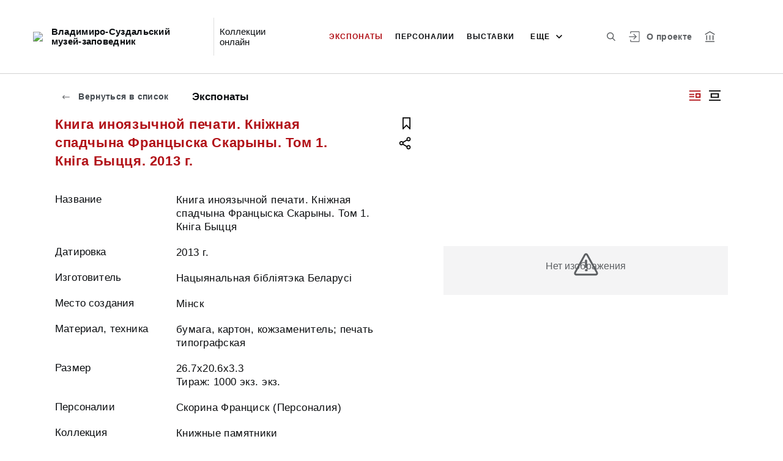

--- FILE ---
content_type: application/javascript; charset=utf8
request_url: https://collection.vladmuseum.ru/13-es2015.d9c2c8220857612e7bf2.js
body_size: 81759
content:
(window.webpackJsonp=window.webpackJsonp||[]).push([[13],{JLJr:function(e,t,i){var n;"object"==typeof navigator&&(n=function(){"use strict";!function(){if("undefined"!=typeof window)try{var e=new window.CustomEvent("test",{cancelable:!0});if(e.preventDefault(),!0!==e.defaultPrevented)throw new Error("Could not prevent default")}catch(i){var t=function(e,t){var n,r;return(t=t||{}).bubbles=!!t.bubbles,t.cancelable=!!t.cancelable,(n=document.createEvent("CustomEvent")).initCustomEvent(e,t.bubbles,t.cancelable,t.detail),r=n.preventDefault,n.preventDefault=function(){r.call(this);try{Object.defineProperty(this,"defaultPrevented",{get:function(){return!0}})}catch(i){this.defaultPrevented=!0}},n};t.prototype=window.Event.prototype,window.CustomEvent=t}}();var e="undefined"!=typeof globalThis?globalThis:"undefined"!=typeof window?window:"undefined"!=typeof global?global:"undefined"!=typeof self?self:{};function t(e,t){return e(t={exports:{}},t.exports),t.exports}var i=function(e){return e&&e.Math==Math&&e},n=i("object"==typeof globalThis&&globalThis)||i("object"==typeof window&&window)||i("object"==typeof self&&self)||i("object"==typeof e&&e)||function(){return this}()||Function("return this")(),r=function(e){try{return!!e()}catch(t){return!0}},a=!r(function(){return 7!=Object.defineProperty({},1,{get:function(){return 7}})[1]}),s={}.propertyIsEnumerable,o=Object.getOwnPropertyDescriptor,c={f:o&&!s.call({1:2},1)?function(e){var t=o(this,e);return!!t&&t.enumerable}:s},l=function(e,t){return{enumerable:!(1&e),configurable:!(2&e),writable:!(4&e),value:t}},u={}.toString,h=function(e){return u.call(e).slice(8,-1)},d="".split,f=r(function(){return!Object("z").propertyIsEnumerable(0)})?function(e){return"String"==h(e)?d.call(e,""):Object(e)}:Object,p=function(e){if(null==e)throw TypeError("Can't call method on "+e);return e},g=function(e){return f(p(e))},b=function(e){return"object"==typeof e?null!==e:"function"==typeof e},m=function(e,t){if(!b(e))return e;var i,n;if(t&&"function"==typeof(i=e.toString)&&!b(n=i.call(e)))return n;if("function"==typeof(i=e.valueOf)&&!b(n=i.call(e)))return n;if(!t&&"function"==typeof(i=e.toString)&&!b(n=i.call(e)))return n;throw TypeError("Can't convert object to primitive value")},y={}.hasOwnProperty,v=function(e,t){return y.call(e,t)},_=n.document,w=b(_)&&b(_.createElement),k=function(e){return w?_.createElement(e):{}},P=!a&&!r(function(){return 7!=Object.defineProperty(k("div"),"a",{get:function(){return 7}}).a}),S=Object.getOwnPropertyDescriptor,T={f:a?S:function(e,t){if(e=g(e),t=m(t,!0),P)try{return S(e,t)}catch(i){}if(v(e,t))return l(!c.f.call(e,t),e[t])}},O=function(e){if(!b(e))throw TypeError(String(e)+" is not an object");return e},E=Object.defineProperty,x={f:a?E:function(e,t,i){if(O(e),t=m(t,!0),O(i),P)try{return E(e,t,i)}catch(n){}if("get"in i||"set"in i)throw TypeError("Accessors not supported");return"value"in i&&(e[t]=i.value),e}},I=a?function(e,t,i){return x.f(e,t,l(1,i))}:function(e,t,i){return e[t]=i,e},A=function(e,t){try{I(n,e,t)}catch(i){n[e]=t}return t},L=n["__core-js_shared__"]||A("__core-js_shared__",{}),C=Function.toString;"function"!=typeof L.inspectSource&&(L.inspectSource=function(e){return C.call(e)});var M,R,F,j=L.inspectSource,N=n.WeakMap,D="function"==typeof N&&/native code/.test(j(N)),$=t(function(e){(e.exports=function(e,t){return L[e]||(L[e]=void 0!==t?t:{})})("versions",[]).push({version:"3.7.0",mode:"global",copyright:"\xa9 2020 Denis Pushkarev (zloirock.ru)"})}),q=0,U=Math.random(),z=function(e){return"Symbol("+String(void 0===e?"":e)+")_"+(++q+U).toString(36)},V=$("keys"),W=function(e){return V[e]||(V[e]=z(e))},H={};if(D){var B=L.state||(L.state=new(0,n.WeakMap)),K=B.get,Q=B.has,G=B.set;M=function(e,t){return t.facade=e,G.call(B,e,t),t},R=function(e){return K.call(B,e)||{}},F=function(e){return Q.call(B,e)}}else{var Y=W("state");H[Y]=!0,M=function(e,t){return t.facade=e,I(e,Y,t),t},R=function(e){return v(e,Y)?e[Y]:{}},F=function(e){return v(e,Y)}}var X,Z={set:M,get:R,has:F,enforce:function(e){return F(e)?R(e):M(e,{})},getterFor:function(e){return function(t){var i;if(!b(t)||(i=R(t)).type!==e)throw TypeError("Incompatible receiver, "+e+" required");return i}}},J=t(function(e){var t=Z.get,i=Z.enforce,r=String(String).split("String");(e.exports=function(e,t,a,s){var o,c=!!s&&!!s.unsafe,l=!!s&&!!s.enumerable,u=!!s&&!!s.noTargetGet;"function"==typeof a&&("string"!=typeof t||v(a,"name")||I(a,"name",t),(o=i(a)).source||(o.source=r.join("string"==typeof t?t:""))),e!==n?(c?!u&&e[t]&&(l=!0):delete e[t],l?e[t]=a:I(e,t,a)):l?e[t]=a:A(t,a)})(Function.prototype,"toString",function(){return"function"==typeof this&&t(this).source||j(this)})}),ee=n,te=function(e){return"function"==typeof e?e:void 0},ie=function(e,t){return arguments.length<2?te(ee[e])||te(n[e]):ee[e]&&ee[e][t]||n[e]&&n[e][t]},ne=Math.ceil,re=Math.floor,ae=function(e){return isNaN(e=+e)?0:(e>0?re:ne)(e)},se=Math.min,oe=function(e){return e>0?se(ae(e),9007199254740991):0},ce=Math.max,le=Math.min,ue=function(e,t){var i=ae(e);return i<0?ce(i+t,0):le(i,t)},he=function(e){return function(t,i,n){var r,a=g(t),s=oe(a.length),o=ue(n,s);if(e&&i!=i){for(;s>o;)if((r=a[o++])!=r)return!0}else for(;s>o;o++)if((e||o in a)&&a[o]===i)return e||o||0;return!e&&-1}},de={includes:he(!0),indexOf:he(!1)},fe=de.indexOf,pe=function(e,t){var i,n=g(e),r=0,a=[];for(i in n)!v(H,i)&&v(n,i)&&a.push(i);for(;t.length>r;)v(n,i=t[r++])&&(~fe(a,i)||a.push(i));return a},ge=["constructor","hasOwnProperty","isPrototypeOf","propertyIsEnumerable","toLocaleString","toString","valueOf"],be=ge.concat("length","prototype"),me={f:Object.getOwnPropertyNames||function(e){return pe(e,be)}},ye={f:Object.getOwnPropertySymbols},ve=ie("Reflect","ownKeys")||function(e){var t=me.f(O(e)),i=ye.f;return i?t.concat(i(e)):t},_e=function(e,t){for(var i=ve(t),n=x.f,r=T.f,a=0;a<i.length;a++){var s=i[a];v(e,s)||n(e,s,r(t,s))}},we=/#|\.prototype\./,ke=function(e,t){var i=Se[Pe(e)];return i==Oe||i!=Te&&("function"==typeof t?r(t):!!t)},Pe=ke.normalize=function(e){return String(e).replace(we,".").toLowerCase()},Se=ke.data={},Te=ke.NATIVE="N",Oe=ke.POLYFILL="P",Ee=ke,xe=T.f,Ie=function(e,t){var i,r,a,s,o,c=e.target,l=e.global,u=e.stat;if(i=l?n:u?n[c]||A(c,{}):(n[c]||{}).prototype)for(r in t){if(s=t[r],a=e.noTargetGet?(o=xe(i,r))&&o.value:i[r],!Ee(l?r:c+(u?".":"#")+r,e.forced)&&void 0!==a){if(typeof s==typeof a)continue;_e(s,a)}(e.sham||a&&a.sham)&&I(s,"sham",!0),J(i,r,s,e)}},Ae=!!Object.getOwnPropertySymbols&&!r(function(){return!String(Symbol())}),Le=Ae&&!Symbol.sham&&"symbol"==typeof Symbol.iterator,Ce=Array.isArray||function(e){return"Array"==h(e)},Me=function(e){return Object(p(e))},Re=Object.keys||function(e){return pe(e,ge)},Fe=a?Object.defineProperties:function(e,t){O(e);for(var i,n=Re(t),r=n.length,a=0;r>a;)x.f(e,i=n[a++],t[i]);return e},je=ie("document","documentElement"),Ne=W("IE_PROTO"),De=function(){},$e=function(e){return"<script>"+e+"<\/script>"},qe=function(){try{X=document.domain&&new ActiveXObject("htmlfile")}catch(n){}var e,t;qe=X?function(e){e.write($e("")),e.close();var t=e.parentWindow.Object;return e=null,t}(X):((t=k("iframe")).style.display="none",je.appendChild(t),t.src=String("javascript:"),(e=t.contentWindow.document).open(),e.write($e("document.F=Object")),e.close(),e.F);for(var i=ge.length;i--;)delete qe.prototype[ge[i]];return qe()};H[Ne]=!0;var Ue=Object.create||function(e,t){var i;return null!==e?(De.prototype=O(e),i=new De,De.prototype=null,i[Ne]=e):i=qe(),void 0===t?i:Fe(i,t)},ze=me.f,Ve={}.toString,We="object"==typeof window&&window&&Object.getOwnPropertyNames?Object.getOwnPropertyNames(window):[],He={f:function(e){return We&&"[object Window]"==Ve.call(e)?function(e){try{return ze(e)}catch(t){return We.slice()}}(e):ze(g(e))}},Be=$("wks"),Ke=n.Symbol,Qe=Le?Ke:Ke&&Ke.withoutSetter||z,Ge=function(e){return v(Be,e)||(Be[e]=Ae&&v(Ke,e)?Ke[e]:Qe("Symbol."+e)),Be[e]},Ye={f:Ge},Xe=x.f,Ze=function(e){var t=ee.Symbol||(ee.Symbol={});v(t,e)||Xe(t,e,{value:Ye.f(e)})},Je=x.f,et=Ge("toStringTag"),tt=function(e,t,i){e&&!v(e=i?e:e.prototype,et)&&Je(e,et,{configurable:!0,value:t})},it=function(e){if("function"!=typeof e)throw TypeError(String(e)+" is not a function");return e},nt=function(e,t,i){if(it(e),void 0===t)return e;switch(i){case 0:return function(){return e.call(t)};case 1:return function(i){return e.call(t,i)};case 2:return function(i,n){return e.call(t,i,n)};case 3:return function(i,n,r){return e.call(t,i,n,r)}}return function(){return e.apply(t,arguments)}},rt=Ge("species"),at=function(e,t){var i;return Ce(e)&&("function"!=typeof(i=e.constructor)||i!==Array&&!Ce(i.prototype)?b(i)&&null===(i=i[rt])&&(i=void 0):i=void 0),new(void 0===i?Array:i)(0===t?0:t)},st=[].push,ot=function(e){var t=1==e,i=2==e,n=3==e,r=4==e,a=6==e,s=5==e||a;return function(o,c,l,u){for(var h,d,p=Me(o),g=f(p),b=nt(c,l,3),m=oe(g.length),y=0,v=u||at,_=t?v(o,m):i?v(o,0):void 0;m>y;y++)if((s||y in g)&&(d=b(h=g[y],y,p),e))if(t)_[y]=d;else if(d)switch(e){case 3:return!0;case 5:return h;case 6:return y;case 2:st.call(_,h)}else if(r)return!1;return a?-1:n||r?r:_}},ct={forEach:ot(0),map:ot(1),filter:ot(2),some:ot(3),every:ot(4),find:ot(5),findIndex:ot(6)},lt=ct.forEach,ut=W("hidden"),ht=Ge("toPrimitive"),dt=Z.set,ft=Z.getterFor("Symbol"),pt=Object.prototype,gt=n.Symbol,bt=ie("JSON","stringify"),mt=T.f,yt=x.f,vt=He.f,_t=c.f,wt=$("symbols"),kt=$("op-symbols"),Pt=$("string-to-symbol-registry"),St=$("symbol-to-string-registry"),Tt=$("wks"),Ot=n.QObject,Et=!Ot||!Ot.prototype||!Ot.prototype.findChild,xt=a&&r(function(){return 7!=Ue(yt({},"a",{get:function(){return yt(this,"a",{value:7}).a}})).a})?function(e,t,i){var n=mt(pt,t);n&&delete pt[t],yt(e,t,i),n&&e!==pt&&yt(pt,t,n)}:yt,It=function(e,t){var i=wt[e]=Ue(gt.prototype);return dt(i,{type:"Symbol",tag:e,description:t}),a||(i.description=t),i},At=Le?function(e){return"symbol"==typeof e}:function(e){return Object(e)instanceof gt},Lt=function(e,t,i){e===pt&&Lt(kt,t,i),O(e);var n=m(t,!0);return O(i),v(wt,n)?(i.enumerable?(v(e,ut)&&e[ut][n]&&(e[ut][n]=!1),i=Ue(i,{enumerable:l(0,!1)})):(v(e,ut)||yt(e,ut,l(1,{})),e[ut][n]=!0),xt(e,n,i)):yt(e,n,i)},Ct=function(e,t){O(e);var i=g(t),n=Re(i).concat(jt(i));return lt(n,function(t){a&&!Mt.call(i,t)||Lt(e,t,i[t])}),e},Mt=function(e){var t=m(e,!0),i=_t.call(this,t);return!(this===pt&&v(wt,t)&&!v(kt,t))&&(!(i||!v(this,t)||!v(wt,t)||v(this,ut)&&this[ut][t])||i)},Rt=function(e,t){var i=g(e),n=m(t,!0);if(i!==pt||!v(wt,n)||v(kt,n)){var r=mt(i,n);return!r||!v(wt,n)||v(i,ut)&&i[ut][n]||(r.enumerable=!0),r}},Ft=function(e){var t=vt(g(e)),i=[];return lt(t,function(e){v(wt,e)||v(H,e)||i.push(e)}),i},jt=function(e){var t=e===pt,i=vt(t?kt:g(e)),n=[];return lt(i,function(e){!v(wt,e)||t&&!v(pt,e)||n.push(wt[e])}),n};if(Ae||(J((gt=function(){if(this instanceof gt)throw TypeError("Symbol is not a constructor");var e=arguments.length&&void 0!==arguments[0]?String(arguments[0]):void 0,t=z(e),i=function(e){this===pt&&i.call(kt,e),v(this,ut)&&v(this[ut],t)&&(this[ut][t]=!1),xt(this,t,l(1,e))};return a&&Et&&xt(pt,t,{configurable:!0,set:i}),It(t,e)}).prototype,"toString",function(){return ft(this).tag}),J(gt,"withoutSetter",function(e){return It(z(e),e)}),c.f=Mt,x.f=Lt,T.f=Rt,me.f=He.f=Ft,ye.f=jt,Ye.f=function(e){return It(Ge(e),e)},a&&(yt(gt.prototype,"description",{configurable:!0,get:function(){return ft(this).description}}),J(pt,"propertyIsEnumerable",Mt,{unsafe:!0}))),Ie({global:!0,wrap:!0,forced:!Ae,sham:!Ae},{Symbol:gt}),lt(Re(Tt),function(e){Ze(e)}),Ie({target:"Symbol",stat:!0,forced:!Ae},{for:function(e){var t=String(e);if(v(Pt,t))return Pt[t];var i=gt(t);return Pt[t]=i,St[i]=t,i},keyFor:function(e){if(!At(e))throw TypeError(e+" is not a symbol");if(v(St,e))return St[e]},useSetter:function(){Et=!0},useSimple:function(){Et=!1}}),Ie({target:"Object",stat:!0,forced:!Ae,sham:!a},{create:function(e,t){return void 0===t?Ue(e):Ct(Ue(e),t)},defineProperty:Lt,defineProperties:Ct,getOwnPropertyDescriptor:Rt}),Ie({target:"Object",stat:!0,forced:!Ae},{getOwnPropertyNames:Ft,getOwnPropertySymbols:jt}),Ie({target:"Object",stat:!0,forced:r(function(){ye.f(1)})},{getOwnPropertySymbols:function(e){return ye.f(Me(e))}}),bt){var Nt=!Ae||r(function(){var e=gt();return"[null]"!=bt([e])||"{}"!=bt({a:e})||"{}"!=bt(Object(e))});Ie({target:"JSON",stat:!0,forced:Nt},{stringify:function(e,t,i){for(var n,r=[e],a=1;arguments.length>a;)r.push(arguments[a++]);if(n=t,(b(t)||void 0!==e)&&!At(e))return Ce(t)||(t=function(e,t){if("function"==typeof n&&(t=n.call(this,e,t)),!At(t))return t}),r[1]=t,bt.apply(null,r)}})}gt.prototype[ht]||I(gt.prototype,ht,gt.prototype.valueOf),tt(gt,"Symbol"),H[ut]=!0;var Dt=x.f,$t=n.Symbol;if(a&&"function"==typeof $t&&(!("description"in $t.prototype)||void 0!==$t().description)){var qt={},Ut=function(){var e=arguments.length<1||void 0===arguments[0]?void 0:String(arguments[0]),t=this instanceof Ut?new $t(e):void 0===e?$t():$t(e);return""===e&&(qt[t]=!0),t};_e(Ut,$t);var zt=Ut.prototype=$t.prototype;zt.constructor=Ut;var Vt=zt.toString,Wt="Symbol(test)"==String($t("test")),Ht=/^Symbol\((.*)\)[^)]+$/;Dt(zt,"description",{configurable:!0,get:function(){var e=b(this)?this.valueOf():this,t=Vt.call(e);if(v(qt,e))return"";var i=Wt?t.slice(7,-1):t.replace(Ht,"$1");return""===i?void 0:i}}),Ie({global:!0,forced:!0},{Symbol:Ut})}Ze("iterator");var Bt=function(e,t){var i=[][e];return!!i&&r(function(){i.call(null,t||function(){throw 1},1)})},Kt=Object.defineProperty,Qt={},Gt=function(e){throw e},Yt=function(e,t){if(v(Qt,e))return Qt[e];t||(t={});var i=[][e],n=!!v(t,"ACCESSORS")&&t.ACCESSORS,s=v(t,0)?t[0]:Gt,o=v(t,1)?t[1]:void 0;return Qt[e]=!!i&&!r(function(){if(n&&!a)return!0;var e={length:-1};n?Kt(e,1,{enumerable:!0,get:Gt}):e[1]=1,i.call(e,s,o)})},Xt=ct.forEach,Zt=Bt("forEach"),Jt=Yt("forEach"),ei=Zt&&Jt?[].forEach:function(e){return Xt(this,e,arguments.length>1?arguments[1]:void 0)};Ie({target:"Array",proto:!0,forced:[].forEach!=ei},{forEach:ei});var ti=de.indexOf,ii=[].indexOf,ni=!!ii&&1/[1].indexOf(1,-0)<0,ri=Bt("indexOf"),ai=Yt("indexOf",{ACCESSORS:!0,1:0});Ie({target:"Array",proto:!0,forced:ni||!ri||!ai},{indexOf:function(e){return ni?ii.apply(this,arguments)||0:ti(this,e,arguments.length>1?arguments[1]:void 0)}});var si=Ge("unscopables"),oi=Array.prototype;null==oi[si]&&x.f(oi,si,{configurable:!0,value:Ue(null)});var ci,li,ui,hi=function(e){oi[si][e]=!0},di={},fi=!r(function(){function e(){}return e.prototype.constructor=null,Object.getPrototypeOf(new e)!==e.prototype}),pi=W("IE_PROTO"),gi=Object.prototype,bi=fi?Object.getPrototypeOf:function(e){return e=Me(e),v(e,pi)?e[pi]:"function"==typeof e.constructor&&e instanceof e.constructor?e.constructor.prototype:e instanceof Object?gi:null},mi=Ge("iterator"),yi=!1;[].keys&&("next"in(ui=[].keys())?(li=bi(bi(ui)))!==Object.prototype&&(ci=li):yi=!0),null==ci&&(ci={}),v(ci,mi)||I(ci,mi,function(){return this});var vi={IteratorPrototype:ci,BUGGY_SAFARI_ITERATORS:yi},_i=vi.IteratorPrototype,wi=function(){return this},ki=function(e,t,i){var n=t+" Iterator";return e.prototype=Ue(_i,{next:l(1,i)}),tt(e,n,!1),di[n]=wi,e},Pi=Object.setPrototypeOf||("__proto__"in{}?function(){var e,t=!1,i={};try{(e=Object.getOwnPropertyDescriptor(Object.prototype,"__proto__").set).call(i,[]),t=i instanceof Array}catch(n){}return function(i,n){return O(i),function(e){if(!b(e)&&null!==e)throw TypeError("Can't set "+String(e)+" as a prototype")}(n),t?e.call(i,n):i.__proto__=n,i}}():void 0),Si=vi.IteratorPrototype,Ti=vi.BUGGY_SAFARI_ITERATORS,Oi=Ge("iterator"),Ei=function(){return this},xi=function(e,t,i,n,r,a,s){ki(i,t,n);var o,c,l,u=function(e){if(e===r&&g)return g;if(!Ti&&e in f)return f[e];switch(e){case"keys":case"values":case"entries":return function(){return new i(this,e)}}return function(){return new i(this)}},h=t+" Iterator",d=!1,f=e.prototype,p=f[Oi]||f["@@iterator"]||r&&f[r],g=!Ti&&p||u(r),b="Array"==t&&f.entries||p;if(b&&(o=bi(b.call(new e)),Si!==Object.prototype&&o.next&&(bi(o)!==Si&&(Pi?Pi(o,Si):"function"!=typeof o[Oi]&&I(o,Oi,Ei)),tt(o,h,!0))),"values"==r&&p&&"values"!==p.name&&(d=!0,g=function(){return p.call(this)}),f[Oi]!==g&&I(f,Oi,g),di[t]=g,r)if(c={values:u("values"),keys:a?g:u("keys"),entries:u("entries")},s)for(l in c)(Ti||d||!(l in f))&&J(f,l,c[l]);else Ie({target:t,proto:!0,forced:Ti||d},c);return c},Ii=Z.set,Ai=Z.getterFor("Array Iterator"),Li=xi(Array,"Array",function(e,t){Ii(this,{type:"Array Iterator",target:g(e),index:0,kind:t})},function(){var e=Ai(this),t=e.target,i=e.kind,n=e.index++;return!t||n>=t.length?(e.target=void 0,{value:void 0,done:!0}):"keys"==i?{value:n,done:!1}:"values"==i?{value:t[n],done:!1}:{value:[n,t[n]],done:!1}},"values");di.Arguments=di.Array,hi("keys"),hi("values"),hi("entries");var Ci=[].join,Mi=f!=Object,Ri=Bt("join",",");Ie({target:"Array",proto:!0,forced:Mi||!Ri},{join:function(e){return Ci.call(g(this),void 0===e?",":e)}});var Fi,ji,Ni=function(e,t,i){var n=m(t);n in e?x.f(e,n,l(0,i)):e[n]=i},Di=ie("navigator","userAgent")||"",$i=n.process,qi=$i&&$i.versions,Ui=qi&&qi.v8;Ui?ji=(Fi=Ui.split("."))[0]+Fi[1]:Di&&(!(Fi=Di.match(/Edge\/(\d+)/))||Fi[1]>=74)&&(Fi=Di.match(/Chrome\/(\d+)/))&&(ji=Fi[1]);var zi=ji&&+ji,Vi=Ge("species"),Wi=function(e){return zi>=51||!r(function(){var t=[];return(t.constructor={})[Vi]=function(){return{foo:1}},1!==t[e](Boolean).foo})},Hi=Wi("slice"),Bi=Yt("slice",{ACCESSORS:!0,0:0,1:2}),Ki=Ge("species"),Qi=[].slice,Gi=Math.max;Ie({target:"Array",proto:!0,forced:!Hi||!Bi},{slice:function(e,t){var i,n,r,a=g(this),s=oe(a.length),o=ue(e,s),c=ue(void 0===t?s:t,s);if(Ce(a)&&("function"!=typeof(i=a.constructor)||i!==Array&&!Ce(i.prototype)?b(i)&&null===(i=i[Ki])&&(i=void 0):i=void 0,i===Array||void 0===i))return Qi.call(a,o,c);for(n=new(void 0===i?Array:i)(Gi(c-o,0)),r=0;o<c;o++,r++)o in a&&Ni(n,r,a[o]);return n.length=r,n}});var Yi={};Yi[Ge("toStringTag")]="z";var Xi="[object z]"===String(Yi),Zi=Ge("toStringTag"),Ji="Arguments"==h(function(){return arguments}()),en=Xi?h:function(e){var t,i,n;return void 0===e?"Undefined":null===e?"Null":"string"==typeof(i=function(e,t){try{return e[t]}catch(i){}}(t=Object(e),Zi))?i:Ji?h(t):"Object"==(n=h(t))&&"function"==typeof t.callee?"Arguments":n};Xi||J(Object.prototype,"toString",Xi?{}.toString:function(){return"[object "+en(this)+"]"},{unsafe:!0});var tn=function(){var e=O(this),t="";return e.global&&(t+="g"),e.ignoreCase&&(t+="i"),e.multiline&&(t+="m"),e.dotAll&&(t+="s"),e.unicode&&(t+="u"),e.sticky&&(t+="y"),t};function nn(e,t){return RegExp(e,t)}var rn={UNSUPPORTED_Y:r(function(){var e=nn("a","y");return e.lastIndex=2,null!=e.exec("abcd")}),BROKEN_CARET:r(function(){var e=nn("^r","gy");return e.lastIndex=2,null!=e.exec("str")})},an=RegExp.prototype.exec,sn=String.prototype.replace,on=an,cn=function(){var e=/a/,t=/b*/g;return an.call(e,"a"),an.call(t,"a"),0!==e.lastIndex||0!==t.lastIndex}(),ln=rn.UNSUPPORTED_Y||rn.BROKEN_CARET,un=void 0!==/()??/.exec("")[1];(cn||un||ln)&&(on=function(e){var t,i,n,r,a=this,s=ln&&a.sticky,o=tn.call(a),c=a.source,l=0,u=e;return s&&(-1===(o=o.replace("y","")).indexOf("g")&&(o+="g"),u=String(e).slice(a.lastIndex),a.lastIndex>0&&(!a.multiline||a.multiline&&"\n"!==e[a.lastIndex-1])&&(c="(?: "+c+")",u=" "+u,l++),i=new RegExp("^(?:"+c+")",o)),un&&(i=new RegExp("^"+c+"$(?!\\s)",o)),cn&&(t=a.lastIndex),n=an.call(s?i:a,u),s?n?(n.input=n.input.slice(l),n[0]=n[0].slice(l),n.index=a.lastIndex,a.lastIndex+=n[0].length):a.lastIndex=0:cn&&n&&(a.lastIndex=a.global?n.index+n[0].length:t),un&&n&&n.length>1&&sn.call(n[0],i,function(){for(r=1;r<arguments.length-2;r++)void 0===arguments[r]&&(n[r]=void 0)}),n});var hn=on;Ie({target:"RegExp",proto:!0,forced:/./.exec!==hn},{exec:hn});var dn=RegExp.prototype,fn=dn.toString;(r(function(){return"/a/b"!=fn.call({source:"a",flags:"b"})})||"toString"!=fn.name)&&J(RegExp.prototype,"toString",function(){var e=O(this),t=String(e.source),i=e.flags;return"/"+t+"/"+String(void 0===i&&e instanceof RegExp&&!("flags"in dn)?tn.call(e):i)},{unsafe:!0});var pn=function(e){return function(t,i){var n,r,a=String(p(t)),s=ae(i),o=a.length;return s<0||s>=o?e?"":void 0:(n=a.charCodeAt(s))<55296||n>56319||s+1===o||(r=a.charCodeAt(s+1))<56320||r>57343?e?a.charAt(s):n:e?a.slice(s,s+2):r-56320+(n-55296<<10)+65536}},gn={codeAt:pn(!1),charAt:pn(!0)},bn=gn.charAt,mn=Z.set,yn=Z.getterFor("String Iterator");xi(String,"String",function(e){mn(this,{type:"String Iterator",string:String(e),index:0})},function(){var e,t=yn(this),i=t.string,n=t.index;return n>=i.length?{value:void 0,done:!0}:(e=bn(i,n),t.index+=e.length,{value:e,done:!1})});var vn=Ge("species"),_n=!r(function(){var e=/./;return e.exec=function(){var e=[];return e.groups={a:"7"},e},"7"!=="".replace(e,"$<a>")}),wn="$0"==="a".replace(/./,"$0"),kn=Ge("replace"),Pn=!!/./[kn]&&""===/./[kn]("a","$0"),Sn=!r(function(){var e=/(?:)/,t=e.exec;e.exec=function(){return t.apply(this,arguments)};var i="ab".split(e);return 2!==i.length||"a"!==i[0]||"b"!==i[1]}),Tn=function(e,t,i,n){var a=Ge(e),s=!r(function(){var t={};return t[a]=function(){return 7},7!=""[e](t)}),o=s&&!r(function(){var t=!1,i=/a/;return"split"===e&&((i={}).constructor={},i.constructor[vn]=function(){return i},i.flags="",i[a]=/./[a]),i.exec=function(){return t=!0,null},i[a](""),!t});if(!s||!o||"replace"===e&&(!_n||!wn||Pn)||"split"===e&&!Sn){var c=/./[a],l=i(a,""[e],function(e,t,i,n,r){return t.exec===hn?s&&!r?{done:!0,value:c.call(t,i,n)}:{done:!0,value:e.call(i,t,n)}:{done:!1}},{REPLACE_KEEPS_$0:wn,REGEXP_REPLACE_SUBSTITUTES_UNDEFINED_CAPTURE:Pn}),u=l[1];J(String.prototype,e,l[0]),J(RegExp.prototype,a,2==t?function(e,t){return u.call(e,this,t)}:function(e){return u.call(e,this)})}n&&I(RegExp.prototype[a],"sham",!0)},On=gn.charAt,En=function(e,t,i){return t+(i?On(e,t).length:1)},xn=function(e,t){var i=e.exec;if("function"==typeof i){var n=i.call(e,t);if("object"!=typeof n)throw TypeError("RegExp exec method returned something other than an Object or null");return n}if("RegExp"!==h(e))throw TypeError("RegExp#exec called on incompatible receiver");return hn.call(e,t)},In=Math.max,An=Math.min,Ln=Math.floor,Cn=/\$([$&'`]|\d\d?|<[^>]*>)/g,Mn=/\$([$&'`]|\d\d?)/g;Tn("replace",2,function(e,t,i,n){var r=n.REGEXP_REPLACE_SUBSTITUTES_UNDEFINED_CAPTURE,a=n.REPLACE_KEEPS_$0,s=r?"$":"$0";return[function(i,n){var r=p(this),a=null==i?void 0:i[e];return void 0!==a?a.call(i,r,n):t.call(String(r),i,n)},function(e,n){if(!r&&a||"string"==typeof n&&-1===n.indexOf(s)){var c=i(t,e,this,n);if(c.done)return c.value}var l=O(e),u=String(this),h="function"==typeof n;h||(n=String(n));var d=l.global;if(d){var f=l.unicode;l.lastIndex=0}for(var p=[];;){var g=xn(l,u);if(null===g)break;if(p.push(g),!d)break;""===String(g[0])&&(l.lastIndex=En(u,oe(l.lastIndex),f))}for(var b,m="",y=0,v=0;v<p.length;v++){g=p[v];for(var _=String(g[0]),w=In(An(ae(g.index),u.length),0),k=[],P=1;P<g.length;P++)k.push(void 0===(b=g[P])?b:String(b));var S=g.groups;if(h){var T=[_].concat(k,w,u);void 0!==S&&T.push(S);var E=String(n.apply(void 0,T))}else E=o(_,u,w,k,S,n);w>=y&&(m+=u.slice(y,w)+E,y=w+_.length)}return m+u.slice(y)}];function o(e,i,n,r,a,s){var o=n+e.length,c=r.length,l=Mn;return void 0!==a&&(a=Me(a),l=Cn),t.call(s,l,function(t,s){var l;switch(s.charAt(0)){case"$":return"$";case"&":return e;case"`":return i.slice(0,n);case"'":return i.slice(o);case"<":l=a[s.slice(1,-1)];break;default:var u=+s;if(0===u)return t;if(u>c){var h=Ln(u/10);return 0===h?t:h<=c?void 0===r[h-1]?s.charAt(1):r[h-1]+s.charAt(1):t}l=r[u-1]}return void 0===l?"":l})}});var Rn=Object.is||function(e,t){return e===t?0!==e||1/e==1/t:e!=e&&t!=t};Tn("search",1,function(e,t,i){return[function(t){var i=p(this),n=null==t?void 0:t[e];return void 0!==n?n.call(t,i):new RegExp(t)[e](String(i))},function(e){var n=i(t,e,this);if(n.done)return n.value;var r=O(e),a=String(this),s=r.lastIndex;Rn(s,0)||(r.lastIndex=0);var o=xn(r,a);return Rn(r.lastIndex,s)||(r.lastIndex=s),null===o?-1:o.index}]});var Fn=Ge("match"),jn=function(e){var t;return b(e)&&(void 0!==(t=e[Fn])?!!t:"RegExp"==h(e))},Nn=Ge("species"),Dn=function(e,t){var i,n=O(e).constructor;return void 0===n||null==(i=O(n)[Nn])?t:it(i)},$n=[].push,qn=Math.min,Un=!r(function(){return!RegExp(4294967295,"y")});Tn("split",2,function(e,t,i){var n;return n="c"=="abbc".split(/(b)*/)[1]||4!="test".split(/(?:)/,-1).length||2!="ab".split(/(?:ab)*/).length||4!=".".split(/(.?)(.?)/).length||".".split(/()()/).length>1||"".split(/.?/).length?function(e,i){var n=String(p(this)),r=void 0===i?4294967295:i>>>0;if(0===r)return[];if(void 0===e)return[n];if(!jn(e))return t.call(n,e,r);for(var a,s,o,c=[],l=0,u=new RegExp(e.source,(e.ignoreCase?"i":"")+(e.multiline?"m":"")+(e.unicode?"u":"")+(e.sticky?"y":"")+"g");(a=hn.call(u,n))&&!((s=u.lastIndex)>l&&(c.push(n.slice(l,a.index)),a.length>1&&a.index<n.length&&$n.apply(c,a.slice(1)),o=a[0].length,l=s,c.length>=r));)u.lastIndex===a.index&&u.lastIndex++;return l===n.length?!o&&u.test("")||c.push(""):c.push(n.slice(l)),c.length>r?c.slice(0,r):c}:"0".split(void 0,0).length?function(e,i){return void 0===e&&0===i?[]:t.call(this,e,i)}:t,[function(t,i){var r=p(this),a=null==t?void 0:t[e];return void 0!==a?a.call(t,r,i):n.call(String(r),t,i)},function(e,r){var a=i(n,e,this,r,n!==t);if(a.done)return a.value;var s=O(e),o=String(this),c=Dn(s,RegExp),l=s.unicode,u=new c(Un?s:"^(?:"+s.source+")",(s.ignoreCase?"i":"")+(s.multiline?"m":"")+(s.unicode?"u":"")+(Un?"y":"g")),h=void 0===r?4294967295:r>>>0;if(0===h)return[];if(0===o.length)return null===xn(u,o)?[o]:[];for(var d=0,f=0,p=[];f<o.length;){u.lastIndex=Un?f:0;var g,b=xn(u,Un?o:o.slice(f));if(null===b||(g=qn(oe(u.lastIndex+(Un?0:f)),o.length))===d)f=En(o,f,l);else{if(p.push(o.slice(d,f)),p.length===h)return p;for(var m=1;m<=b.length-1;m++)if(p.push(b[m]),p.length===h)return p;f=d=g}}return p.push(o.slice(d)),p}]},!Un);var zn={CSSRuleList:0,CSSStyleDeclaration:0,CSSValueList:0,ClientRectList:0,DOMRectList:0,DOMStringList:0,DOMTokenList:1,DataTransferItemList:0,FileList:0,HTMLAllCollection:0,HTMLCollection:0,HTMLFormElement:0,HTMLSelectElement:0,MediaList:0,MimeTypeArray:0,NamedNodeMap:0,NodeList:1,PaintRequestList:0,Plugin:0,PluginArray:0,SVGLengthList:0,SVGNumberList:0,SVGPathSegList:0,SVGPointList:0,SVGStringList:0,SVGTransformList:0,SourceBufferList:0,StyleSheetList:0,TextTrackCueList:0,TextTrackList:0,TouchList:0};for(var Vn in zn){var Wn=n[Vn],Hn=Wn&&Wn.prototype;if(Hn&&Hn.forEach!==ei)try{I(Hn,"forEach",ei)}catch(ud){Hn.forEach=ei}}var Bn=Ge("iterator"),Kn=Ge("toStringTag"),Qn=Li.values;for(var Gn in zn){var Yn=n[Gn],Xn=Yn&&Yn.prototype;if(Xn){if(Xn[Bn]!==Qn)try{I(Xn,Bn,Qn)}catch(ud){Xn[Bn]=Qn}if(Xn[Kn]||I(Xn,Kn,Gn),zn[Gn])for(var Zn in Li)if(Xn[Zn]!==Li[Zn])try{I(Xn,Zn,Li[Zn])}catch(ud){Xn[Zn]=Li[Zn]}}}var Jn=Ge("iterator"),er=!r(function(){var e=new URL("b?a=1&b=2&c=3","http://a"),t=e.searchParams,i="";return e.pathname="c%20d",t.forEach(function(e,n){t.delete("b"),i+=n+e}),!t.sort||"http://a/c%20d?a=1&c=3"!==e.href||"3"!==t.get("c")||"a=1"!==String(new URLSearchParams("?a=1"))||!t[Jn]||"a"!==new URL("https://a@b").username||"b"!==new URLSearchParams(new URLSearchParams("a=b")).get("a")||"xn--e1aybc"!==new URL("http://\u0442\u0435\u0441\u0442").host||"#%D0%B1"!==new URL("http://a#\u0431").hash||"a1c3"!==i||"x"!==new URL("http://x",void 0).host}),tr=function(e,t,i){if(!(e instanceof t))throw TypeError("Incorrect "+(i?i+" ":"")+"invocation");return e},ir=Object.assign,nr=Object.defineProperty,rr=!ir||r(function(){if(a&&1!==ir({b:1},ir(nr({},"a",{enumerable:!0,get:function(){nr(this,"b",{value:3,enumerable:!1})}}),{b:2})).b)return!0;var e={},t={},i=Symbol();return e[i]=7,"abcdefghijklmnopqrst".split("").forEach(function(e){t[e]=e}),7!=ir({},e)[i]||"abcdefghijklmnopqrst"!=Re(ir({},t)).join("")})?function(e,t){for(var i=Me(e),n=arguments.length,r=1,s=ye.f,o=c.f;n>r;)for(var l,u=f(arguments[r++]),h=s?Re(u).concat(s(u)):Re(u),d=h.length,p=0;d>p;)l=h[p++],a&&!o.call(u,l)||(i[l]=u[l]);return i}:ir,ar=function(e){var t=e.return;if(void 0!==t)return O(t.call(e)).value},sr=function(e,t,i,n){try{return n?t(O(i)[0],i[1]):t(i)}catch(ud){throw ar(e),ud}},or=Ge("iterator"),cr=Array.prototype,lr=function(e){return void 0!==e&&(di.Array===e||cr[or]===e)},ur=Ge("iterator"),hr=function(e){if(null!=e)return e[ur]||e["@@iterator"]||di[en(e)]},dr=function(e){var t,i,n,r,a,s,o=Me(e),c="function"==typeof this?this:Array,l=arguments.length,u=l>1?arguments[1]:void 0,h=void 0!==u,d=hr(o),f=0;if(h&&(u=nt(u,l>2?arguments[2]:void 0,2)),null==d||c==Array&&lr(d))for(i=new c(t=oe(o.length));t>f;f++)s=h?u(o[f],f):o[f],Ni(i,f,s);else for(a=(r=d.call(o)).next,i=new c;!(n=a.call(r)).done;f++)s=h?sr(r,u,[n.value,f],!0):n.value,Ni(i,f,s);return i.length=f,i},fr=/[^\0-\u007E]/,pr=/[.\u3002\uFF0E\uFF61]/g,gr="Overflow: input needs wider integers to process",br=Math.floor,mr=String.fromCharCode,yr=function(e){return e+22+75*(e<26)},vr=function(e,t,i){var n=0;for(e=i?br(e/700):e>>1,e+=br(e/t);e>455;n+=36)e=br(e/35);return br(n+36*e/(e+38))},_r=function(e){var t,i,n=[],r=(e=function(e){for(var t=[],i=0,n=e.length;i<n;){var r=e.charCodeAt(i++);if(r>=55296&&r<=56319&&i<n){var a=e.charCodeAt(i++);56320==(64512&a)?t.push(((1023&r)<<10)+(1023&a)+65536):(t.push(r),i--)}else t.push(r)}return t}(e)).length,a=128,s=0,o=72;for(t=0;t<e.length;t++)(i=e[t])<128&&n.push(mr(i));var c=n.length,l=c;for(c&&n.push("-");l<r;){var u=2147483647;for(t=0;t<e.length;t++)(i=e[t])>=a&&i<u&&(u=i);var h=l+1;if(u-a>br((2147483647-s)/h))throw RangeError(gr);for(s+=(u-a)*h,a=u,t=0;t<e.length;t++){if((i=e[t])<a&&++s>2147483647)throw RangeError(gr);if(i==a){for(var d=s,f=36;;f+=36){var p=f<=o?1:f>=o+26?26:f-o;if(d<p)break;var g=d-p,b=36-p;n.push(mr(yr(p+g%b))),d=br(g/b)}n.push(mr(yr(d))),o=vr(s,h,l==c),s=0,++l}}++s,++a}return n.join("")},wr=function(e,t,i){for(var n in t)J(e,n,t[n],i);return e},kr=function(e){var t=hr(e);if("function"!=typeof t)throw TypeError(String(e)+" is not iterable");return O(t.call(e))},Pr=ie("fetch"),Sr=ie("Headers"),Tr=Ge("iterator"),Or=Z.set,Er=Z.getterFor("URLSearchParams"),xr=Z.getterFor("URLSearchParamsIterator"),Ir=/\+/g,Ar=Array(4),Lr=function(e){return Ar[e-1]||(Ar[e-1]=RegExp("((?:%[\\da-f]{2}){"+e+"})","gi"))},Cr=function(e){try{return decodeURIComponent(e)}catch(ud){return e}},Mr=function(e){var t=e.replace(Ir," "),i=4;try{return decodeURIComponent(t)}catch(ud){for(;i;)t=t.replace(Lr(i--),Cr);return t}},Rr=/[!'()~]|%20/g,Fr={"!":"%21","'":"%27","(":"%28",")":"%29","~":"%7E","%20":"+"},jr=function(e){return Fr[e]},Nr=function(e){return encodeURIComponent(e).replace(Rr,jr)},Dr=function(e,t){if(t)for(var i,n,r=t.split("&"),a=0;a<r.length;)(i=r[a++]).length&&(n=i.split("="),e.push({key:Mr(n.shift()),value:Mr(n.join("="))}))},$r=function(e){this.entries.length=0,Dr(this.entries,e)},qr=function(e,t){if(e<t)throw TypeError("Not enough arguments")},Ur=ki(function(e,t){Or(this,{type:"URLSearchParamsIterator",iterator:kr(Er(e).entries),kind:t})},"Iterator",function(){var e=xr(this),t=e.kind,i=e.iterator.next(),n=i.value;return i.done||(i.value="keys"===t?n.key:"values"===t?n.value:[n.key,n.value]),i}),zr=function(){tr(this,zr,"URLSearchParams");var e,t,i,n,r,a,s,o,c,l=arguments.length>0?arguments[0]:void 0,u=this,h=[];if(Or(u,{type:"URLSearchParams",entries:h,updateURL:function(){},updateSearchParams:$r}),void 0!==l)if(b(l))if("function"==typeof(e=hr(l)))for(i=(t=e.call(l)).next;!(n=i.call(t)).done;){if((s=(a=(r=kr(O(n.value))).next).call(r)).done||(o=a.call(r)).done||!a.call(r).done)throw TypeError("Expected sequence with length 2");h.push({key:s.value+"",value:o.value+""})}else for(c in l)v(l,c)&&h.push({key:c,value:l[c]+""});else Dr(h,"string"==typeof l?"?"===l.charAt(0)?l.slice(1):l:l+"")},Vr=zr.prototype;wr(Vr,{append:function(e,t){qr(arguments.length,2);var i=Er(this);i.entries.push({key:e+"",value:t+""}),i.updateURL()},delete:function(e){qr(arguments.length,1);for(var t=Er(this),i=t.entries,n=e+"",r=0;r<i.length;)i[r].key===n?i.splice(r,1):r++;t.updateURL()},get:function(e){qr(arguments.length,1);for(var t=Er(this).entries,i=e+"",n=0;n<t.length;n++)if(t[n].key===i)return t[n].value;return null},getAll:function(e){qr(arguments.length,1);for(var t=Er(this).entries,i=e+"",n=[],r=0;r<t.length;r++)t[r].key===i&&n.push(t[r].value);return n},has:function(e){qr(arguments.length,1);for(var t=Er(this).entries,i=e+"",n=0;n<t.length;)if(t[n++].key===i)return!0;return!1},set:function(e,t){qr(arguments.length,1);for(var i,n=Er(this),r=n.entries,a=!1,s=e+"",o=t+"",c=0;c<r.length;c++)(i=r[c]).key===s&&(a?r.splice(c--,1):(a=!0,i.value=o));a||r.push({key:s,value:o}),n.updateURL()},sort:function(){var e,t,i,n=Er(this),r=n.entries,a=r.slice();for(r.length=0,i=0;i<a.length;i++){for(e=a[i],t=0;t<i;t++)if(r[t].key>e.key){r.splice(t,0,e);break}t===i&&r.push(e)}n.updateURL()},forEach:function(e){for(var t,i=Er(this).entries,n=nt(e,arguments.length>1?arguments[1]:void 0,3),r=0;r<i.length;)n((t=i[r++]).value,t.key,this)},keys:function(){return new Ur(this,"keys")},values:function(){return new Ur(this,"values")},entries:function(){return new Ur(this,"entries")}},{enumerable:!0}),J(Vr,Tr,Vr.entries),J(Vr,"toString",function(){for(var e,t=Er(this).entries,i=[],n=0;n<t.length;)e=t[n++],i.push(Nr(e.key)+"="+Nr(e.value));return i.join("&")},{enumerable:!0}),tt(zr,"URLSearchParams"),Ie({global:!0,forced:!er},{URLSearchParams:zr}),er||"function"!=typeof Pr||"function"!=typeof Sr||Ie({global:!0,enumerable:!0,forced:!0},{fetch:function(e){var t,i,n,r=[e];return arguments.length>1&&(b(t=arguments[1])&&"URLSearchParams"===en(i=t.body)&&((n=t.headers?new Sr(t.headers):new Sr).has("content-type")||n.set("content-type","application/x-www-form-urlencoded;charset=UTF-8"),t=Ue(t,{body:l(0,String(i)),headers:l(0,n)})),r.push(t)),Pr.apply(this,r)}});var Wr,Hr={URLSearchParams:zr,getState:Er},Br=gn.codeAt,Kr=n.URL,Qr=Hr.URLSearchParams,Gr=Hr.getState,Yr=Z.set,Xr=Z.getterFor("URL"),Zr=Math.floor,Jr=Math.pow,ea=/[A-Za-z]/,ta=/[\d+-.A-Za-z]/,ia=/\d/,na=/^(0x|0X)/,ra=/^[0-7]+$/,aa=/^\d+$/,sa=/^[\dA-Fa-f]+$/,oa=/[\u0000\u0009\u000A\u000D #%/:?@[\\]]/,ca=/[\u0000\u0009\u000A\u000D #/:?@[\\]]/,la=/^[\u0000-\u001F ]+|[\u0000-\u001F ]+$/g,ua=/[\u0009\u000A\u000D]/g,ha=function(e,t){var i,n,r;if("["==t.charAt(0)){if("]"!=t.charAt(t.length-1))return"Invalid host";if(!(i=fa(t.slice(1,-1))))return"Invalid host";e.host=i}else if(wa(e)){if(t=function(e){var t,i,n=[],r=e.toLowerCase().replace(pr,".").split(".");for(t=0;t<r.length;t++)n.push(fr.test(i=r[t])?"xn--"+_r(i):i);return n.join(".")}(t),oa.test(t))return"Invalid host";if(null===(i=da(t)))return"Invalid host";e.host=i}else{if(ca.test(t))return"Invalid host";for(i="",n=dr(t),r=0;r<n.length;r++)i+=va(n[r],ga);e.host=i}},da=function(e){var t,i,n,r,a,s,o,c=e.split(".");if(c.length&&""==c[c.length-1]&&c.pop(),(t=c.length)>4)return e;for(i=[],n=0;n<t;n++){if(""==(r=c[n]))return e;if(a=10,r.length>1&&"0"==r.charAt(0)&&(a=na.test(r)?16:8,r=r.slice(8==a?1:2)),""===r)s=0;else{if(!(10==a?aa:8==a?ra:sa).test(r))return e;s=parseInt(r,a)}i.push(s)}for(n=0;n<t;n++)if(s=i[n],n==t-1){if(s>=Jr(256,5-t))return null}else if(s>255)return null;for(o=i.pop(),n=0;n<i.length;n++)o+=i[n]*Jr(256,3-n);return o},fa=function(e){var t,i,n,r,a,s,o,c=[0,0,0,0,0,0,0,0],l=0,u=null,h=0,d=function(){return e.charAt(h)};if(":"==d()){if(":"!=e.charAt(1))return;h+=2,u=++l}for(;d();){if(8==l)return;if(":"!=d()){for(t=i=0;i<4&&sa.test(d());)t=16*t+parseInt(d(),16),h++,i++;if("."==d()){if(0==i)return;if(h-=i,l>6)return;for(n=0;d();){if(r=null,n>0){if(!("."==d()&&n<4))return;h++}if(!ia.test(d()))return;for(;ia.test(d());){if(a=parseInt(d(),10),null===r)r=a;else{if(0==r)return;r=10*r+a}if(r>255)return;h++}c[l]=256*c[l]+r,2!=++n&&4!=n||l++}if(4!=n)return;break}if(":"==d()){if(h++,!d())return}else if(d())return;c[l++]=t}else{if(null!==u)return;h++,u=++l}}if(null!==u)for(s=l-u,l=7;0!=l&&s>0;)o=c[l],c[l--]=c[u+s-1],c[u+--s]=o;else if(8!=l)return;return c},pa=function(e){var t,i,n,r;if("number"==typeof e){for(t=[],i=0;i<4;i++)t.unshift(e%256),e=Zr(e/256);return t.join(".")}if("object"==typeof e){for(t="",n=function(e){for(var t=null,i=1,n=null,r=0,a=0;a<8;a++)0!==e[a]?(r>i&&(t=n,i=r),n=null,r=0):(null===n&&(n=a),++r);return r>i&&(t=n,i=r),t}(e),i=0;i<8;i++)r&&0===e[i]||(r&&(r=!1),n===i?(t+=i?":":"::",r=!0):(t+=e[i].toString(16),i<7&&(t+=":")));return"["+t+"]"}return e},ga={},ba=rr({},ga,{" ":1,'"':1,"<":1,">":1,"`":1}),ma=rr({},ba,{"#":1,"?":1,"{":1,"}":1}),ya=rr({},ma,{"/":1,":":1,";":1,"=":1,"@":1,"[":1,"\\":1,"]":1,"^":1,"|":1}),va=function(e,t){var i=Br(e,0);return i>32&&i<127&&!v(t,e)?e:encodeURIComponent(e)},_a={ftp:21,file:null,http:80,https:443,ws:80,wss:443},wa=function(e){return v(_a,e.scheme)},ka=function(e){return""!=e.username||""!=e.password},Pa=function(e){return!e.host||e.cannotBeABaseURL||"file"==e.scheme},Sa=function(e,t){var i;return 2==e.length&&ea.test(e.charAt(0))&&(":"==(i=e.charAt(1))||!t&&"|"==i)},Ta=function(e){var t;return e.length>1&&Sa(e.slice(0,2))&&(2==e.length||"/"===(t=e.charAt(2))||"\\"===t||"?"===t||"#"===t)},Oa=function(e){var t=e.path,i=t.length;!i||"file"==e.scheme&&1==i&&Sa(t[0],!0)||t.pop()},Ea=function(e){return"."===e||"%2e"===e.toLowerCase()},xa={},Ia={},Aa={},La={},Ca={},Ma={},Ra={},Fa={},ja={},Na={},Da={},$a={},qa={},Ua={},za={},Va={},Wa={},Ha={},Ba={},Ka={},Qa={},Ga=function(e,t,i,n){var r,a,s,o,c,l=i||xa,u=0,h="",d=!1,f=!1,p=!1;for(i||(e.scheme="",e.username="",e.password="",e.host=null,e.port=null,e.path=[],e.query=null,e.fragment=null,e.cannotBeABaseURL=!1,t=t.replace(la,"")),t=t.replace(ua,""),r=dr(t);u<=r.length;){switch(a=r[u],l){case xa:if(!a||!ea.test(a)){if(i)return"Invalid scheme";l=Aa;continue}h+=a.toLowerCase(),l=Ia;break;case Ia:if(a&&(ta.test(a)||"+"==a||"-"==a||"."==a))h+=a.toLowerCase();else{if(":"!=a){if(i)return"Invalid scheme";h="",l=Aa,u=0;continue}if(i&&(wa(e)!=v(_a,h)||"file"==h&&(ka(e)||null!==e.port)||"file"==e.scheme&&!e.host))return;if(e.scheme=h,i)return void(wa(e)&&_a[e.scheme]==e.port&&(e.port=null));h="","file"==e.scheme?l=Ua:wa(e)&&n&&n.scheme==e.scheme?l=La:wa(e)?l=Fa:"/"==r[u+1]?(l=Ca,u++):(e.cannotBeABaseURL=!0,e.path.push(""),l=Ba)}break;case Aa:if(!n||n.cannotBeABaseURL&&"#"!=a)return"Invalid scheme";if(n.cannotBeABaseURL&&"#"==a){e.scheme=n.scheme,e.path=n.path.slice(),e.query=n.query,e.fragment="",e.cannotBeABaseURL=!0,l=Qa;break}l="file"==n.scheme?Ua:Ma;continue;case La:if("/"!=a||"/"!=r[u+1]){l=Ma;continue}l=ja,u++;break;case Ca:if("/"==a){l=Na;break}l=Ha;continue;case Ma:if(e.scheme=n.scheme,a==Wr)e.username=n.username,e.password=n.password,e.host=n.host,e.port=n.port,e.path=n.path.slice(),e.query=n.query;else if("/"==a||"\\"==a&&wa(e))l=Ra;else if("?"==a)e.username=n.username,e.password=n.password,e.host=n.host,e.port=n.port,e.path=n.path.slice(),e.query="",l=Ka;else{if("#"!=a){e.username=n.username,e.password=n.password,e.host=n.host,e.port=n.port,e.path=n.path.slice(),e.path.pop(),l=Ha;continue}e.username=n.username,e.password=n.password,e.host=n.host,e.port=n.port,e.path=n.path.slice(),e.query=n.query,e.fragment="",l=Qa}break;case Ra:if(!wa(e)||"/"!=a&&"\\"!=a){if("/"!=a){e.username=n.username,e.password=n.password,e.host=n.host,e.port=n.port,l=Ha;continue}l=Na}else l=ja;break;case Fa:if(l=ja,"/"!=a||"/"!=h.charAt(u+1))continue;u++;break;case ja:if("/"!=a&&"\\"!=a){l=Na;continue}break;case Na:if("@"==a){d&&(h="%40"+h),d=!0,s=dr(h);for(var g=0;g<s.length;g++){var b=s[g];if(":"!=b||p){var m=va(b,ya);p?e.password+=m:e.username+=m}else p=!0}h=""}else if(a==Wr||"/"==a||"?"==a||"#"==a||"\\"==a&&wa(e)){if(d&&""==h)return"Invalid authority";u-=dr(h).length+1,h="",l=Da}else h+=a;break;case Da:case $a:if(i&&"file"==e.scheme){l=Va;continue}if(":"!=a||f){if(a==Wr||"/"==a||"?"==a||"#"==a||"\\"==a&&wa(e)){if(wa(e)&&""==h)return"Invalid host";if(i&&""==h&&(ka(e)||null!==e.port))return;if(o=ha(e,h))return o;if(h="",l=Wa,i)return;continue}"["==a?f=!0:"]"==a&&(f=!1),h+=a}else{if(""==h)return"Invalid host";if(o=ha(e,h))return o;if(h="",l=qa,i==$a)return}break;case qa:if(!ia.test(a)){if(a==Wr||"/"==a||"?"==a||"#"==a||"\\"==a&&wa(e)||i){if(""!=h){var y=parseInt(h,10);if(y>65535)return"Invalid port";e.port=wa(e)&&y===_a[e.scheme]?null:y,h=""}if(i)return;l=Wa;continue}return"Invalid port"}h+=a;break;case Ua:if(e.scheme="file","/"==a||"\\"==a)l=za;else{if(!n||"file"!=n.scheme){l=Ha;continue}if(a==Wr)e.host=n.host,e.path=n.path.slice(),e.query=n.query;else if("?"==a)e.host=n.host,e.path=n.path.slice(),e.query="",l=Ka;else{if("#"!=a){Ta(r.slice(u).join(""))||(e.host=n.host,e.path=n.path.slice(),Oa(e)),l=Ha;continue}e.host=n.host,e.path=n.path.slice(),e.query=n.query,e.fragment="",l=Qa}}break;case za:if("/"==a||"\\"==a){l=Va;break}n&&"file"==n.scheme&&!Ta(r.slice(u).join(""))&&(Sa(n.path[0],!0)?e.path.push(n.path[0]):e.host=n.host),l=Ha;continue;case Va:if(a==Wr||"/"==a||"\\"==a||"?"==a||"#"==a){if(!i&&Sa(h))l=Ha;else if(""==h){if(e.host="",i)return;l=Wa}else{if(o=ha(e,h))return o;if("localhost"==e.host&&(e.host=""),i)return;h="",l=Wa}continue}h+=a;break;case Wa:if(wa(e)){if(l=Ha,"/"!=a&&"\\"!=a)continue}else if(i||"?"!=a)if(i||"#"!=a){if(a!=Wr&&(l=Ha,"/"!=a))continue}else e.fragment="",l=Qa;else e.query="",l=Ka;break;case Ha:if(a==Wr||"/"==a||"\\"==a&&wa(e)||!i&&("?"==a||"#"==a)){if(".."===(c=(c=h).toLowerCase())||"%2e."===c||".%2e"===c||"%2e%2e"===c?(Oa(e),"/"==a||"\\"==a&&wa(e)||e.path.push("")):Ea(h)?"/"==a||"\\"==a&&wa(e)||e.path.push(""):("file"==e.scheme&&!e.path.length&&Sa(h)&&(e.host&&(e.host=""),h=h.charAt(0)+":"),e.path.push(h)),h="","file"==e.scheme&&(a==Wr||"?"==a||"#"==a))for(;e.path.length>1&&""===e.path[0];)e.path.shift();"?"==a?(e.query="",l=Ka):"#"==a&&(e.fragment="",l=Qa)}else h+=va(a,ma);break;case Ba:"?"==a?(e.query="",l=Ka):"#"==a?(e.fragment="",l=Qa):a!=Wr&&(e.path[0]+=va(a,ga));break;case Ka:i||"#"!=a?a!=Wr&&("'"==a&&wa(e)?e.query+="%27":e.query+="#"==a?"%23":va(a,ga)):(e.fragment="",l=Qa);break;case Qa:a!=Wr&&(e.fragment+=va(a,ba))}u++}},Ya=function(e){var t,i,n=tr(this,Ya,"URL"),r=arguments.length>1?arguments[1]:void 0,s=String(e),o=Yr(n,{type:"URL"});if(void 0!==r)if(r instanceof Ya)t=Xr(r);else if(i=Ga(t={},String(r)))throw TypeError(i);if(i=Ga(o,s,null,t))throw TypeError(i);var c=o.searchParams=new Qr,l=Gr(c);l.updateSearchParams(o.query),l.updateURL=function(){o.query=String(c)||null},a||(n.href=Za.call(n),n.origin=Ja.call(n),n.protocol=es.call(n),n.username=ts.call(n),n.password=is.call(n),n.host=ns.call(n),n.hostname=rs.call(n),n.port=as.call(n),n.pathname=ss.call(n),n.search=os.call(n),n.searchParams=cs.call(n),n.hash=ls.call(n))},Xa=Ya.prototype,Za=function(){var e=Xr(this),t=e.scheme,i=e.username,n=e.password,r=e.host,a=e.port,s=e.path,o=e.query,c=e.fragment,l=t+":";return null!==r?(l+="//",ka(e)&&(l+=i+(n?":"+n:"")+"@"),l+=pa(r),null!==a&&(l+=":"+a)):"file"==t&&(l+="//"),l+=e.cannotBeABaseURL?s[0]:s.length?"/"+s.join("/"):"",null!==o&&(l+="?"+o),null!==c&&(l+="#"+c),l},Ja=function(){var e=Xr(this),t=e.scheme,i=e.port;if("blob"==t)try{return new URL(t.path[0]).origin}catch(ud){return"null"}return"file"!=t&&wa(e)?t+"://"+pa(e.host)+(null!==i?":"+i:""):"null"},es=function(){return Xr(this).scheme+":"},ts=function(){return Xr(this).username},is=function(){return Xr(this).password},ns=function(){var e=Xr(this),t=e.host,i=e.port;return null===t?"":null===i?pa(t):pa(t)+":"+i},rs=function(){var e=Xr(this).host;return null===e?"":pa(e)},as=function(){var e=Xr(this).port;return null===e?"":String(e)},ss=function(){var e=Xr(this),t=e.path;return e.cannotBeABaseURL?t[0]:t.length?"/"+t.join("/"):""},os=function(){var e=Xr(this).query;return e?"?"+e:""},cs=function(){return Xr(this).searchParams},ls=function(){var e=Xr(this).fragment;return e?"#"+e:""},us=function(e,t){return{get:e,set:t,configurable:!0,enumerable:!0}};if(a&&Fe(Xa,{href:us(Za,function(e){var t=Xr(this),i=String(e),n=Ga(t,i);if(n)throw TypeError(n);Gr(t.searchParams).updateSearchParams(t.query)}),origin:us(Ja),protocol:us(es,function(e){var t=Xr(this);Ga(t,String(e)+":",xa)}),username:us(ts,function(e){var t=Xr(this),i=dr(String(e));if(!Pa(t)){t.username="";for(var n=0;n<i.length;n++)t.username+=va(i[n],ya)}}),password:us(is,function(e){var t=Xr(this),i=dr(String(e));if(!Pa(t)){t.password="";for(var n=0;n<i.length;n++)t.password+=va(i[n],ya)}}),host:us(ns,function(e){var t=Xr(this);t.cannotBeABaseURL||Ga(t,String(e),Da)}),hostname:us(rs,function(e){var t=Xr(this);t.cannotBeABaseURL||Ga(t,String(e),$a)}),port:us(as,function(e){var t=Xr(this);Pa(t)||(""==(e=String(e))?t.port=null:Ga(t,e,qa))}),pathname:us(ss,function(e){var t=Xr(this);t.cannotBeABaseURL||(t.path=[],Ga(t,e+"",Wa))}),search:us(os,function(e){var t=Xr(this);""==(e=String(e))?t.query=null:("?"==e.charAt(0)&&(e=e.slice(1)),t.query="",Ga(t,e,Ka)),Gr(t.searchParams).updateSearchParams(t.query)}),searchParams:us(cs),hash:us(ls,function(e){var t=Xr(this);""!=(e=String(e))?("#"==e.charAt(0)&&(e=e.slice(1)),t.fragment="",Ga(t,e,Qa)):t.fragment=null})}),J(Xa,"toJSON",function(){return Za.call(this)},{enumerable:!0}),J(Xa,"toString",function(){return Za.call(this)},{enumerable:!0}),Kr){var hs=Kr.createObjectURL,ds=Kr.revokeObjectURL;hs&&J(Ya,"createObjectURL",function(e){return hs.apply(Kr,arguments)}),ds&&J(Ya,"revokeObjectURL",function(e){return ds.apply(Kr,arguments)})}function fs(e){return(fs="function"==typeof Symbol&&"symbol"==typeof Symbol.iterator?function(e){return typeof e}:function(e){return e&&"function"==typeof Symbol&&e.constructor===Symbol&&e!==Symbol.prototype?"symbol":typeof e})(e)}function ps(e,t){if(!(e instanceof t))throw new TypeError("Cannot call a class as a function")}function gs(e,t){for(var i=0;i<t.length;i++){var n=t[i];n.enumerable=n.enumerable||!1,n.configurable=!0,"value"in n&&(n.writable=!0),Object.defineProperty(e,n.key,n)}}function bs(e,t,i){return t&&gs(e.prototype,t),i&&gs(e,i),e}function ms(e,t,i){return t in e?Object.defineProperty(e,t,{value:i,enumerable:!0,configurable:!0,writable:!0}):e[t]=i,e}function ys(e,t){var i=Object.keys(e);if(Object.getOwnPropertySymbols){var n=Object.getOwnPropertySymbols(e);t&&(n=n.filter(function(t){return Object.getOwnPropertyDescriptor(e,t).enumerable})),i.push.apply(i,n)}return i}function vs(e){for(var t=1;t<arguments.length;t++){var i=null!=arguments[t]?arguments[t]:{};t%2?ys(Object(i),!0).forEach(function(t){ms(e,t,i[t])}):Object.getOwnPropertyDescriptors?Object.defineProperties(e,Object.getOwnPropertyDescriptors(i)):ys(Object(i)).forEach(function(t){Object.defineProperty(e,t,Object.getOwnPropertyDescriptor(i,t))})}return e}function _s(e,t){return function(e){if(Array.isArray(e))return e}(e)||function(e,t){if("undefined"!=typeof Symbol&&Symbol.iterator in Object(e)){var i=[],n=!0,r=!1,a=void 0;try{for(var s,o=e[Symbol.iterator]();!(n=(s=o.next()).done)&&(i.push(s.value),!t||i.length!==t);n=!0);}catch(c){r=!0,a=c}finally{try{n||null==o.return||o.return()}finally{if(r)throw a}}return i}}(e,t)||ks(e,t)||function(){throw new TypeError("Invalid attempt to destructure non-iterable instance.\nIn order to be iterable, non-array objects must have a [Symbol.iterator]() method.")}()}function ws(e){return function(e){if(Array.isArray(e))return Ps(e)}(e)||function(e){if("undefined"!=typeof Symbol&&Symbol.iterator in Object(e))return Array.from(e)}(e)||ks(e)||function(){throw new TypeError("Invalid attempt to spread non-iterable instance.\nIn order to be iterable, non-array objects must have a [Symbol.iterator]() method.")}()}function ks(e,t){if(e){if("string"==typeof e)return Ps(e,t);var i=Object.prototype.toString.call(e).slice(8,-1);return"Object"===i&&e.constructor&&(i=e.constructor.name),"Map"===i||"Set"===i?Array.from(e):"Arguments"===i||/^(?:Ui|I)nt(?:8|16|32)(?:Clamped)?Array$/.test(i)?Ps(e,t):void 0}}function Ps(e,t){(null==t||t>e.length)&&(t=e.length);for(var i=0,n=new Array(t);i<t;i++)n[i]=e[i];return n}tt(Ya,"URL"),Ie({global:!0,forced:!er,sham:!a},{URL:Ya}),function(e){var t=function(){try{return!!Symbol.iterator}catch(ud){return!1}}(),i=function(e){var i={next:function(){var t=e.shift();return{done:void 0===t,value:t}}};return t&&(i[Symbol.iterator]=function(){return i}),i},n=function(e){return encodeURIComponent(e).replace(/%20/g,"+")},r=function(e){return decodeURIComponent(String(e).replace(/\+/g," "))};(function(){try{var t=e.URLSearchParams;return"a=1"===new t("?a=1").toString()&&"function"==typeof t.prototype.set&&"function"==typeof t.prototype.entries}catch(i){return!1}})()||function(){var r=function e(t){Object.defineProperty(this,"_entries",{writable:!0,value:{}});var i=fs(t);if("undefined"===i);else if("string"===i)""!==t&&this._fromString(t);else if(t instanceof e){var n=this;t.forEach(function(e,t){n.append(t,e)})}else{if(null===t||"object"!==i)throw new TypeError("Unsupported input's type for URLSearchParams");if("[object Array]"===Object.prototype.toString.call(t))for(var r=0;r<t.length;r++){var a=t[r];if("[object Array]"!==Object.prototype.toString.call(a)&&2===a.length)throw new TypeError("Expected [string, any] as entry at index "+r+" of URLSearchParams's input");this.append(a[0],a[1])}else for(var s in t)t.hasOwnProperty(s)&&this.append(s,t[s])}},a=r.prototype;a.append=function(e,t){e in this._entries?this._entries[e].push(String(t)):this._entries[e]=[String(t)]},a.delete=function(e){delete this._entries[e]},a.get=function(e){return e in this._entries?this._entries[e][0]:null},a.getAll=function(e){return e in this._entries?this._entries[e].slice(0):[]},a.has=function(e){return e in this._entries},a.set=function(e,t){this._entries[e]=[String(t)]},a.forEach=function(e,t){var i;for(var n in this._entries)if(this._entries.hasOwnProperty(n)){i=this._entries[n];for(var r=0;r<i.length;r++)e.call(t,i[r],n,this)}},a.keys=function(){var e=[];return this.forEach(function(t,i){e.push(i)}),i(e)},a.values=function(){var e=[];return this.forEach(function(t){e.push(t)}),i(e)},a.entries=function(){var e=[];return this.forEach(function(t,i){e.push([i,t])}),i(e)},t&&(a[Symbol.iterator]=a.entries),a.toString=function(){var e=[];return this.forEach(function(t,i){e.push(n(i)+"="+n(t))}),e.join("&")},e.URLSearchParams=r}();var a=e.URLSearchParams.prototype;"function"!=typeof a.sort&&(a.sort=function(){var e=this,t=[];this.forEach(function(i,n){t.push([n,i]),e._entries||e.delete(n)}),t.sort(function(e,t){return e[0]<t[0]?-1:e[0]>t[0]?1:0}),e._entries&&(e._entries={});for(var i=0;i<t.length;i++)this.append(t[i][0],t[i][1])}),"function"!=typeof a._fromString&&Object.defineProperty(a,"_fromString",{enumerable:!1,configurable:!1,writable:!1,value:function(e){if(this._entries)this._entries={};else{var t=[];this.forEach(function(e,i){t.push(i)});for(var i=0;i<t.length;i++)this.delete(t[i])}var n,a=(e=e.replace(/^\?/,"")).split("&");for(i=0;i<a.length;i++)n=a[i].split("="),this.append(r(n[0]),n.length>1?r(n[1]):"")}})}(void 0!==e?e:"undefined"!=typeof window?window:"undefined"!=typeof self?self:e),function(e){if(function(){try{var t=new e.URL("b","http://a");return t.pathname="c d","http://a/c%20d"===t.href&&t.searchParams}catch(i){return!1}}()||function(){var t=e.URL,i=function(t,i){"string"!=typeof t&&(t=String(t)),i&&"string"!=typeof i&&(i=String(i));var n,r=document;if(i&&(void 0===e.location||i!==e.location.href)){i=i.toLowerCase(),(n=(r=document.implementation.createHTMLDocument("")).createElement("base")).href=i,r.head.appendChild(n);try{if(0!==n.href.indexOf(i))throw new Error(n.href)}catch(d){throw new Error("URL unable to set base "+i+" due to "+d)}}var a=r.createElement("a");a.href=t,n&&(r.body.appendChild(a),a.href=a.href);var s=r.createElement("input");if(s.type="url",s.value=t,":"===a.protocol||!/:/.test(a.href)||!s.checkValidity()&&!i)throw new TypeError("Invalid URL");Object.defineProperty(this,"_anchorElement",{value:a});var o=new e.URLSearchParams(this.search),c=!0,l=!0,u=this;["append","delete","set"].forEach(function(e){var t=o[e];o[e]=function(){t.apply(o,arguments),c&&(l=!1,u.search=o.toString(),l=!0)}}),Object.defineProperty(this,"searchParams",{value:o,enumerable:!0});var h=void 0;Object.defineProperty(this,"_updateSearchParams",{enumerable:!1,configurable:!1,writable:!1,value:function(){this.search!==h&&(h=this.search,l&&(c=!1,this.searchParams._fromString(this.search),c=!0))}})},n=i.prototype;["hash","host","hostname","port","protocol"].forEach(function(e){!function(e){Object.defineProperty(n,e,{get:function(){return this._anchorElement[e]},set:function(t){this._anchorElement[e]=t},enumerable:!0})}(e)}),Object.defineProperty(n,"search",{get:function(){return this._anchorElement.search},set:function(e){this._anchorElement.search=e,this._updateSearchParams()},enumerable:!0}),Object.defineProperties(n,{toString:{get:function(){var e=this;return function(){return e.href}}},href:{get:function(){return this._anchorElement.href.replace(/\?$/,"")},set:function(e){this._anchorElement.href=e,this._updateSearchParams()},enumerable:!0},pathname:{get:function(){return this._anchorElement.pathname.replace(/(^\/?)/,"/")},set:function(e){this._anchorElement.pathname=e},enumerable:!0},origin:{get:function(){return this._anchorElement.protocol+"//"+this._anchorElement.hostname+(this._anchorElement.port!={"http:":80,"https:":443,"ftp:":21}[this._anchorElement.protocol]&&""!==this._anchorElement.port?":"+this._anchorElement.port:"")},enumerable:!0},password:{get:function(){return""},set:function(e){},enumerable:!0},username:{get:function(){return""},set:function(e){},enumerable:!0}}),i.createObjectURL=function(e){return t.createObjectURL.apply(t,arguments)},i.revokeObjectURL=function(e){return t.revokeObjectURL.apply(t,arguments)},e.URL=i}(),void 0!==e.location&&!("origin"in e.location)){var t=function(){return e.location.protocol+"//"+e.location.hostname+(e.location.port?":"+e.location.port:"")};try{Object.defineProperty(e.location,"origin",{get:t,enumerable:!0})}catch(i){setInterval(function(){e.location.origin=t()},100)}}}(void 0!==e?e:"undefined"!=typeof window?window:"undefined"!=typeof self?self:e);var Ss=Ge("isConcatSpreadable"),Ts=zi>=51||!r(function(){var e=[];return e[Ss]=!1,e.concat()[0]!==e}),Os=Wi("concat"),Es=function(e){if(!b(e))return!1;var t=e[Ss];return void 0!==t?!!t:Ce(e)};Ie({target:"Array",proto:!0,forced:!Ts||!Os},{concat:function(e){var t,i,n,r,a,s=Me(this),o=at(s,0),c=0;for(t=-1,n=arguments.length;t<n;t++)if(Es(a=-1===t?s:arguments[t])){if(c+(r=oe(a.length))>9007199254740991)throw TypeError("Maximum allowed index exceeded");for(i=0;i<r;i++,c++)i in a&&Ni(o,c,a[i])}else{if(c>=9007199254740991)throw TypeError("Maximum allowed index exceeded");Ni(o,c++,a)}return o.length=c,o}});var xs=ct.filter,Is=Wi("filter"),As=Yt("filter");Ie({target:"Array",proto:!0,forced:!Is||!As},{filter:function(e){return xs(this,e,arguments.length>1?arguments[1]:void 0)}});var Ls=ct.find,Cs=!0,Ms=Yt("find");"find"in[]&&Array(1).find(function(){Cs=!1}),Ie({target:"Array",proto:!0,forced:Cs||!Ms},{find:function(e){return Ls(this,e,arguments.length>1?arguments[1]:void 0)}}),hi("find");var Rs=Ge("iterator"),Fs=!1;try{var js=0,Ns={next:function(){return{done:!!js++}},return:function(){Fs=!0}};Ns[Rs]=function(){return this},Array.from(Ns,function(){throw 2})}catch(ud){}var Ds=function(e,t){if(!t&&!Fs)return!1;var i=!1;try{var n={};n[Rs]=function(){return{next:function(){return{done:i=!0}}}},e(n)}catch(ud){}return i},$s=!Ds(function(e){Array.from(e)});Ie({target:"Array",stat:!0,forced:$s},{from:dr});var qs=de.includes,Us=Yt("indexOf",{ACCESSORS:!0,1:0});Ie({target:"Array",proto:!0,forced:!Us},{includes:function(e){return qs(this,e,arguments.length>1?arguments[1]:void 0)}}),hi("includes");var zs=ct.map,Vs=Wi("map"),Ws=Yt("map");Ie({target:"Array",proto:!0,forced:!Vs||!Ws},{map:function(e){return zs(this,e,arguments.length>1?arguments[1]:void 0)}});var Hs=function(e,t,i){var n,r;return Pi&&"function"==typeof(n=t.constructor)&&n!==i&&b(r=n.prototype)&&r!==i.prototype&&Pi(e,r),e},Bs="\t\n\v\f\r \xa0\u1680\u2000\u2001\u2002\u2003\u2004\u2005\u2006\u2007\u2008\u2009\u200a\u202f\u205f\u3000\u2028\u2029\ufeff",Ks="["+Bs+"]",Qs=RegExp("^"+Ks+Ks+"*"),Gs=RegExp(Ks+Ks+"*$"),Ys=function(e){return function(t){var i=String(p(t));return 1&e&&(i=i.replace(Qs,"")),2&e&&(i=i.replace(Gs,"")),i}},Xs={start:Ys(1),end:Ys(2),trim:Ys(3)},Zs=me.f,Js=T.f,eo=x.f,to=Xs.trim,io=n.Number,no=io.prototype,ro="Number"==h(Ue(no)),ao=function(e){var t,i,n,r,a,s,o,c,l=m(e,!1);if("string"==typeof l&&l.length>2)if(43===(t=(l=to(l)).charCodeAt(0))||45===t){if(88===(i=l.charCodeAt(2))||120===i)return NaN}else if(48===t){switch(l.charCodeAt(1)){case 66:case 98:n=2,r=49;break;case 79:case 111:n=8,r=55;break;default:return+l}for(s=(a=l.slice(2)).length,o=0;o<s;o++)if((c=a.charCodeAt(o))<48||c>r)return NaN;return parseInt(a,n)}return+l};if(Ee("Number",!io(" 0o1")||!io("0b1")||io("+0x1"))){for(var so,oo=function(e){var t=arguments.length<1?0:e,i=this;return i instanceof oo&&(ro?r(function(){no.valueOf.call(i)}):"Number"!=h(i))?Hs(new io(ao(t)),i,oo):ao(t)},co=a?Zs(io):"MAX_VALUE,MIN_VALUE,NaN,NEGATIVE_INFINITY,POSITIVE_INFINITY,EPSILON,isFinite,isInteger,isNaN,isSafeInteger,MAX_SAFE_INTEGER,MIN_SAFE_INTEGER,parseFloat,parseInt,isInteger".split(","),lo=0;co.length>lo;lo++)v(io,so=co[lo])&&!v(oo,so)&&eo(oo,so,Js(io,so));oo.prototype=no,no.constructor=oo,J(n,"Number",oo)}var uo=r(function(){Re(1)});Ie({target:"Object",stat:!0,forced:uo},{keys:function(e){return Re(Me(e))}});var ho=function(e){if(jn(e))throw TypeError("The method doesn't accept regular expressions");return e},fo=Ge("match"),po=function(e){var t=/./;try{"/./"[e](t)}catch(i){try{return t[fo]=!1,"/./"[e](t)}catch(n){}}return!1};Ie({target:"String",proto:!0,forced:!po("includes")},{includes:function(e){return!!~String(p(this)).indexOf(ho(e),arguments.length>1?arguments[1]:void 0)}});var go=!r(function(){return Object.isExtensible(Object.preventExtensions({}))}),bo=t(function(e){var t=x.f,i=z("meta"),n=0,r=Object.isExtensible||function(){return!0},a=function(e){t(e,i,{value:{objectID:"O"+ ++n,weakData:{}}})},s=e.exports={REQUIRED:!1,fastKey:function(e,t){if(!b(e))return"symbol"==typeof e?e:("string"==typeof e?"S":"P")+e;if(!v(e,i)){if(!r(e))return"F";if(!t)return"E";a(e)}return e[i].objectID},getWeakData:function(e,t){if(!v(e,i)){if(!r(e))return!0;if(!t)return!1;a(e)}return e[i].weakData},onFreeze:function(e){return go&&s.REQUIRED&&r(e)&&!v(e,i)&&a(e),e}};H[i]=!0}),mo=function(e,t){this.stopped=e,this.result=t},yo=function(e,t,i){var n,r,a,s,o,c,l,u=!(!i||!i.AS_ENTRIES),h=!(!i||!i.IS_ITERATOR),d=!(!i||!i.INTERRUPTED),f=nt(t,i&&i.that,1+u+d),p=function(e){return n&&ar(n),new mo(!0,e)},g=function(e){return u?(O(e),d?f(e[0],e[1],p):f(e[0],e[1])):d?f(e,p):f(e)};if(h)n=e;else{if("function"!=typeof(r=hr(e)))throw TypeError("Target is not iterable");if(lr(r)){for(a=0,s=oe(e.length);s>a;a++)if((o=g(e[a]))&&o instanceof mo)return o;return new mo(!1)}n=r.call(e)}for(c=n.next;!(l=c.call(n)).done;){try{o=g(l.value)}catch(ud){throw ar(n),ud}if("object"==typeof o&&o&&o instanceof mo)return o}return new mo(!1)},vo=bo.getWeakData,_o=Z.set,wo=Z.getterFor,ko=ct.find,Po=ct.findIndex,So=0,To=function(e){return e.frozen||(e.frozen=new Oo)},Oo=function(){this.entries=[]},Eo=function(e,t){return ko(e.entries,function(e){return e[0]===t})};Oo.prototype={get:function(e){var t=Eo(this,e);if(t)return t[1]},has:function(e){return!!Eo(this,e)},set:function(e,t){var i=Eo(this,e);i?i[1]=t:this.entries.push([e,t])},delete:function(e){var t=Po(this.entries,function(t){return t[0]===e});return~t&&this.entries.splice(t,1),!!~t}};var xo={getConstructor:function(e,t,i,n){var r=e(function(e,a){tr(e,r,t),_o(e,{type:t,id:So++,frozen:void 0}),null!=a&&yo(a,e[n],{that:e,AS_ENTRIES:i})}),a=wo(t),s=function(e,t,i){var n=a(e),r=vo(O(t),!0);return!0===r?To(n).set(t,i):r[n.id]=i,e};return wr(r.prototype,{delete:function(e){var t=a(this);if(!b(e))return!1;var i=vo(e);return!0===i?To(t).delete(e):i&&v(i,t.id)&&delete i[t.id]},has:function(e){var t=a(this);if(!b(e))return!1;var i=vo(e);return!0===i?To(t).has(e):i&&v(i,t.id)}}),wr(r.prototype,i?{get:function(e){var t=a(this);if(b(e)){var i=vo(e);return!0===i?To(t).get(e):i?i[t.id]:void 0}},set:function(e,t){return s(this,e,t)}}:{add:function(e){return s(this,e,!0)}}),r}},Io=(t(function(e){var t,i=Z.enforce,a=!n.ActiveXObject&&"ActiveXObject"in n,s=Object.isExtensible,o=function(e){return function(){return e(this,arguments.length?arguments[0]:void 0)}},c=e.exports=function(e,t,i){var a=-1!=="WeakMap".indexOf("Map"),s=-1!=="WeakMap".indexOf("Weak"),o=a?"set":"add",c=n.WeakMap,l=c&&c.prototype,u=c,h={},d=function(e){var t=l[e];J(l,e,"add"==e?function(e){return t.call(this,0===e?0:e),this}:"delete"==e?function(e){return!(s&&!b(e))&&t.call(this,0===e?0:e)}:"get"==e?function(e){return s&&!b(e)?void 0:t.call(this,0===e?0:e)}:"has"==e?function(e){return!(s&&!b(e))&&t.call(this,0===e?0:e)}:function(e,i){return t.call(this,0===e?0:e,i),this})};if(Ee("WeakMap","function"!=typeof c||!(s||l.forEach&&!r(function(){(new c).entries().next()}))))u=i.getConstructor(t,"WeakMap",a,o),bo.REQUIRED=!0;else if(Ee("WeakMap",!0)){var f=new u,p=f[o](s?{}:-0,1)!=f,g=r(function(){f.has(1)}),m=Ds(function(e){new c(e)}),y=!s&&r(function(){for(var e=new c,t=5;t--;)e[o](t,t);return!e.has(-0)});m||((u=t(function(e,t){tr(e,u,"WeakMap");var i=Hs(new c,e,u);return null!=t&&yo(t,i[o],{that:i,AS_ENTRIES:a}),i})).prototype=l,l.constructor=u),(g||y)&&(d("delete"),d("has"),a&&d("get")),(y||p)&&d(o),s&&l.clear&&delete l.clear}return h.WeakMap=u,Ie({global:!0,forced:u!=c},h),tt(u,"WeakMap"),s||i.setStrong(u,"WeakMap",a),u}(0,o,xo);if(D&&a){t=xo.getConstructor(o,"WeakMap",!0),bo.REQUIRED=!0;var l=c.prototype,u=l.delete,h=l.has,d=l.get,f=l.set;wr(l,{delete:function(e){if(b(e)&&!s(e)){var n=i(this);return n.frozen||(n.frozen=new t),u.call(this,e)||n.frozen.delete(e)}return u.call(this,e)},has:function(e){if(b(e)&&!s(e)){var n=i(this);return n.frozen||(n.frozen=new t),h.call(this,e)||n.frozen.has(e)}return h.call(this,e)},get:function(e){if(b(e)&&!s(e)){var n=i(this);return n.frozen||(n.frozen=new t),h.call(this,e)?d.call(this,e):n.frozen.get(e)}return d.call(this,e)},set:function(e,n){if(b(e)&&!s(e)){var r=i(this);r.frozen||(r.frozen=new t),h.call(this,e)?f.call(this,e,n):r.frozen.set(e,n)}else f.call(this,e,n);return this}})}}),ct.every),Ao=Bt("every"),Lo=Yt("every");Ie({target:"Array",proto:!0,forced:!Ao||!Lo},{every:function(e){return Io(this,e,arguments.length>1?arguments[1]:void 0)}}),Ie({target:"Object",stat:!0,forced:Object.assign!==rr},{assign:rr});var Co=Xs.trim;Ie({target:"String",proto:!0,forced:r(function(){return!!Bs.trim()||"\u200b\x85\u180e"!="\u200b\x85\u180e".trim()||"trim"!==Bs.trim.name})},{trim:function(){return Co(this)}});var Mo=ct.some,Ro=Bt("some"),Fo=Yt("some");Ie({target:"Array",proto:!0,forced:!Ro||!Fo},{some:function(e){return Mo(this,e,arguments.length>1?arguments[1]:void 0)}});var jo="".repeat||function(e){var t=String(p(this)),i="",n=ae(e);if(n<0||n==1/0)throw RangeError("Wrong number of repetitions");for(;n>0;(n>>>=1)&&(t+=t))1&n&&(i+=t);return i},No=1..toFixed,Do=Math.floor,$o=function(e,t,i){return 0===t?i:t%2==1?$o(e,t-1,i*e):$o(e*e,t/2,i)},qo=No&&("0.000"!==8e-5.toFixed(3)||"1"!==.9.toFixed(0)||"1.25"!==1.255.toFixed(2)||"1000000000000000128"!==(0xde0b6b3a7640080).toFixed(0))||!r(function(){No.call({})});Ie({target:"Number",proto:!0,forced:qo},{toFixed:function(e){var t,i,n,r,a=function(e){if("number"!=typeof e&&"Number"!=h(e))throw TypeError("Incorrect invocation");return+e}(this),s=ae(e),o=[0,0,0,0,0,0],c="",l="0",u=function(e,t){for(var i=-1,n=t;++i<6;)o[i]=(n+=e*o[i])%1e7,n=Do(n/1e7)},d=function(e){for(var t=6,i=0;--t>=0;)o[t]=Do((i+=o[t])/e),i=i%e*1e7},f=function(){for(var e=6,t="";--e>=0;)if(""!==t||0===e||0!==o[e]){var i=String(o[e]);t=""===t?i:t+jo.call("0",7-i.length)+i}return t};if(s<0||s>20)throw RangeError("Incorrect fraction digits");if(a!=a)return"NaN";if(a<=-1e21||a>=1e21)return String(a);if(a<0&&(c="-",a=-a),a>1e-21)if(i=(t=function(e){for(var t=0,i=e;i>=4096;)t+=12,i/=4096;for(;i>=2;)t+=1,i/=2;return t}(a*$o(2,69,1))-69)<0?a*$o(2,-t,1):a/$o(2,t,1),i*=4503599627370496,(t=52-t)>0){for(u(0,i),n=s;n>=7;)u(1e7,0),n-=7;for(u($o(10,n,1),0),n=t-1;n>=23;)d(1<<23),n-=23;d(1<<n),u(1,1),d(2),l=f()}else u(0,i),u(1<<-t,0),l=f()+jo.call("0",s);return s>0?c+((r=l.length)<=s?"0."+jo.call("0",s-r)+l:l.slice(0,r-s)+"."+l.slice(r-s)):c+l}});var Uo=c.f,zo=function(e){return function(t){for(var i,n=g(t),r=Re(n),s=r.length,o=0,c=[];s>o;)i=r[o++],a&&!Uo.call(n,i)||c.push(e?[i,n[i]]:n[i]);return c}},Vo={entries:zo(!0),values:zo(!1)},Wo=Vo.entries;Ie({target:"Object",stat:!0},{entries:function(e){return Wo(e)}});var Ho=Vo.values;Ie({target:"Object",stat:!0},{values:function(e){return Ho(e)}}),Ie({target:"Number",stat:!0},{isNaN:function(e){return e!=e}});var Bo=T.f,Ko=r(function(){Bo(1)});function Qo(e,t){for(var i=0;i<t.length;i++){var n=t[i];n.enumerable=n.enumerable||!1,n.configurable=!0,"value"in n&&(n.writable=!0),Object.defineProperty(e,n.key,n)}}function Go(e,t,i){return t in e?Object.defineProperty(e,t,{value:i,enumerable:!0,configurable:!0,writable:!0}):e[t]=i,e}function Yo(e,t){var i=Object.keys(e);if(Object.getOwnPropertySymbols){var n=Object.getOwnPropertySymbols(e);t&&(n=n.filter(function(t){return Object.getOwnPropertyDescriptor(e,t).enumerable})),i.push.apply(i,n)}return i}function Xo(e){for(var t=1;t<arguments.length;t++){var i=null!=arguments[t]?arguments[t]:{};t%2?Yo(Object(i),!0).forEach(function(t){Go(e,t,i[t])}):Object.getOwnPropertyDescriptors?Object.defineProperties(e,Object.getOwnPropertyDescriptors(i)):Yo(Object(i)).forEach(function(t){Object.defineProperty(e,t,Object.getOwnPropertyDescriptor(i,t))})}return e}Ie({target:"Object",stat:!0,forced:!a||Ko,sham:!a},{getOwnPropertyDescriptor:function(e,t){return Bo(g(e),t)}}),Ie({target:"Object",stat:!0,sham:!a},{getOwnPropertyDescriptors:function(e){for(var t,i,n=g(e),r=T.f,a=ve(n),s={},o=0;a.length>o;)void 0!==(i=r(n,t=a[o++]))&&Ni(s,t,i);return s}}),Tn("match",1,function(e,t,i){return[function(t){var i=p(this),n=null==t?void 0:t[e];return void 0!==n?n.call(t,i):new RegExp(t)[e](String(i))},function(e){var n=i(t,e,this);if(n.done)return n.value;var r=O(e),a=String(this);if(!r.global)return xn(r,a);var s=r.unicode;r.lastIndex=0;for(var o,c=[],l=0;null!==(o=xn(r,a));){var u=String(o[0]);c[l]=u,""===u&&(r.lastIndex=En(a,oe(r.lastIndex),s)),l++}return 0===l?null:c}]});var Zo={addCSS:!0,thumbWidth:15,watch:!0};function Jo(e,t){return(function(){return Array.from(document.querySelectorAll(t)).includes(this)}).call(e,t)}var ec,tc,ic,nc=function(e){return null!=e?e.constructor:null},rc=function(e,t){return!!(e&&t&&e instanceof t)},ac=function(e){return nc(e)===String},sc=function(e){return Array.isArray(e)},oc=function(e){return rc(e,NodeList)},cc=ac,lc=sc,uc=oc,hc=function(e){return rc(e,Element)},dc=function(e){return rc(e,Event)},fc=function(e){return function(e){return null==e}(e)||(ac(e)||sc(e)||oc(e))&&!e.length||function(e){return nc(e)===Object}(e)&&!Object.keys(e).length},pc=function(){function e(t,i){(function(e,t){if(!(e instanceof t))throw new TypeError("Cannot call a class as a function")})(this,e),hc(t)?this.element=t:cc(t)&&(this.element=document.querySelector(t)),hc(this.element)&&fc(this.element.rangeTouch)&&(this.config=Xo({},Zo,{},i),this.init())}return function(e,t,i){t&&Qo(e.prototype,t),i&&Qo(e,i)}(e,[{key:"init",value:function(){e.enabled&&(this.config.addCSS&&(this.element.style.userSelect="none",this.element.style.webKitUserSelect="none",this.element.style.touchAction="manipulation"),this.listeners(!0),this.element.rangeTouch=this)}},{key:"destroy",value:function(){e.enabled&&(this.config.addCSS&&(this.element.style.userSelect="",this.element.style.webKitUserSelect="",this.element.style.touchAction=""),this.listeners(!1),this.element.rangeTouch=null)}},{key:"listeners",value:function(e){var t=this,i=e?"addEventListener":"removeEventListener";["touchstart","touchmove","touchend"].forEach(function(e){t.element[i](e,function(e){return t.set(e)},!1)})}},{key:"get",value:function(t){if(!e.enabled||!dc(t))return null;var i,n=t.target,r=t.changedTouches[0],a=parseFloat(n.getAttribute("min"))||0,s=parseFloat(n.getAttribute("max"))||100,o=parseFloat(n.getAttribute("step"))||1,c=n.getBoundingClientRect(),l=100/c.width*(this.config.thumbWidth/2)/100;return 0>(i=100/c.width*(r.clientX-c.left))?i=0:100<i&&(i=100),50>i?i-=(100-2*i)*l:50<i&&(i+=2*(i-50)*l),a+function(e,t){if(1>t){var i=function(e){var t="".concat(e).match(/(?:\.(\d+))?(?:[eE]([+-]?\d+))?$/);return t?Math.max(0,(t[1]?t[1].length:0)-(t[2]?+t[2]:0)):0}(t);return parseFloat(e.toFixed(i))}return Math.round(e/t)*t}(i/100*(s-a),o)}},{key:"set",value:function(t){e.enabled&&dc(t)&&!t.target.disabled&&(t.preventDefault(),t.target.value=this.get(t),function(e,t){if(e&&t){var i=new Event(t,{bubbles:!0});e.dispatchEvent(i)}}(t.target,"touchend"===t.type?"change":"input"))}}],[{key:"setup",value:function(t){var i=1<arguments.length&&void 0!==arguments[1]?arguments[1]:{},n=null;if(fc(t)||cc(t)?n=Array.from(document.querySelectorAll(cc(t)?t:'input[type="range"]')):hc(t)?n=[t]:uc(t)?n=Array.from(t):lc(t)&&(n=t.filter(hc)),fc(n))return null;var r=Xo({},Zo,{},i);if(cc(t)&&r.watch){var a=new MutationObserver(function(i){Array.from(i).forEach(function(i){Array.from(i.addedNodes).forEach(function(i){hc(i)&&Jo(i,t)&&new e(i,r)})})});a.observe(document.body,{childList:!0,subtree:!0})}return n.map(function(t){return new e(t,i)})}},{key:"enabled",get:function(){return"ontouchstart"in document.documentElement}}]),e}(),gc=n.Promise,bc=Ge("species"),mc=function(e){var t=ie(e);a&&t&&!t[bc]&&(0,x.f)(t,bc,{configurable:!0,get:function(){return this}})},yc=/(iphone|ipod|ipad).*applewebkit/i.test(Di),vc="process"==h(n.process),_c=n.location,wc=n.setImmediate,kc=n.clearImmediate,Pc=n.process,Sc=n.MessageChannel,Tc=n.Dispatch,Oc=0,Ec={},xc=function(e){if(Ec.hasOwnProperty(e)){var t=Ec[e];delete Ec[e],t()}},Ic=function(e){return function(){xc(e)}},Ac=function(e){xc(e.data)},Lc=function(e){n.postMessage(e+"",_c.protocol+"//"+_c.host)};wc&&kc||(wc=function(e){for(var t=[],i=1;arguments.length>i;)t.push(arguments[i++]);return Ec[++Oc]=function(){("function"==typeof e?e:Function(e)).apply(void 0,t)},ec(Oc),Oc},kc=function(e){delete Ec[e]},vc?ec=function(e){Pc.nextTick(Ic(e))}:Tc&&Tc.now?ec=function(e){Tc.now(Ic(e))}:Sc&&!yc?(ic=(tc=new Sc).port2,tc.port1.onmessage=Ac,ec=nt(ic.postMessage,ic,1)):n.addEventListener&&"function"==typeof postMessage&&!n.importScripts&&_c&&"file:"!==_c.protocol&&!r(Lc)?(ec=Lc,n.addEventListener("message",Ac,!1)):ec="onreadystatechange"in k("script")?function(e){je.appendChild(k("script")).onreadystatechange=function(){je.removeChild(this),xc(e)}}:function(e){setTimeout(Ic(e),0)});var Cc,Mc,Rc,Fc,jc,Nc,Dc,$c,qc={set:wc,clear:kc},Uc=qc.set,zc=n.MutationObserver||n.WebKitMutationObserver,Vc=n.document,Wc=n.process,Hc=n.Promise,Bc=(0,T.f)(n,"queueMicrotask"),Kc=Bc&&Bc.value;Kc||(Cc=function(){var e,t;for(vc&&(e=Wc.domain)&&e.exit();Mc;){t=Mc.fn,Mc=Mc.next;try{t()}catch(ud){throw Mc?Fc():Rc=void 0,ud}}Rc=void 0,e&&e.enter()},!yc&&!vc&&zc&&Vc?(jc=!0,Nc=Vc.createTextNode(""),new zc(Cc).observe(Nc,{characterData:!0}),Fc=function(){Nc.data=jc=!jc}):Hc&&Hc.resolve?(Dc=Hc.resolve(void 0),$c=Dc.then,Fc=function(){$c.call(Dc,Cc)}):Fc=vc?function(){Wc.nextTick(Cc)}:function(){Uc.call(n,Cc)});var Qc,Gc,Yc,Xc,Zc=Kc||function(e){var t={fn:e,next:void 0};Rc&&(Rc.next=t),Mc||(Mc=t,Fc()),Rc=t},Jc=function(e){var t,i;this.promise=new e(function(e,n){if(void 0!==t||void 0!==i)throw TypeError("Bad Promise constructor");t=e,i=n}),this.resolve=it(t),this.reject=it(i)},el={f:function(e){return new Jc(e)}},tl=function(e,t){if(O(e),b(t)&&t.constructor===e)return t;var i=el.f(e);return(0,i.resolve)(t),i.promise},il=function(e){try{return{error:!1,value:e()}}catch(ud){return{error:!0,value:ud}}},nl=qc.set,rl=Ge("species"),al="Promise",sl=Z.get,ol=Z.set,cl=Z.getterFor(al),ll=gc,ul=n.TypeError,hl=n.document,dl=n.process,fl=ie("fetch"),pl=el.f,gl=pl,bl=!!(hl&&hl.createEvent&&n.dispatchEvent),ml="function"==typeof PromiseRejectionEvent,yl=Ee(al,function(){if(j(ll)===String(ll)){if(66===zi)return!0;if(!vc&&!ml)return!0}if(zi>=51&&/native code/.test(ll))return!1;var e=ll.resolve(1),t=function(e){e(function(){},function(){})};return(e.constructor={})[rl]=t,!(e.then(function(){})instanceof t)}),vl=yl||!Ds(function(e){ll.all(e).catch(function(){})}),_l=function(e){var t;return!(!b(e)||"function"!=typeof(t=e.then))&&t},wl=function(e,t){if(!e.notified){e.notified=!0;var i=e.reactions;Zc(function(){for(var n=e.value,r=1==e.state,a=0;i.length>a;){var s,o,c,l=i[a++],u=r?l.ok:l.fail,h=l.resolve,d=l.reject,f=l.domain;try{u?(r||(2===e.rejection&&Tl(e),e.rejection=1),!0===u?s=n:(f&&f.enter(),s=u(n),f&&(f.exit(),c=!0)),s===l.promise?d(ul("Promise-chain cycle")):(o=_l(s))?o.call(s,h,d):h(s)):d(n)}catch(ud){f&&!c&&f.exit(),d(ud)}}e.reactions=[],e.notified=!1,t&&!e.rejection&&Pl(e)})}},kl=function(e,t,i){var r,a;bl?((r=hl.createEvent("Event")).promise=t,r.reason=i,r.initEvent(e,!1,!0),n.dispatchEvent(r)):r={promise:t,reason:i},!ml&&(a=n["on"+e])?a(r):"unhandledrejection"===e&&function(e,t){var i=n.console;i&&i.error&&(1===arguments.length?i.error(e):i.error(e,t))}("Unhandled promise rejection",i)},Pl=function(e){nl.call(n,function(){var t,i=e.facade,n=e.value;if(Sl(e)&&(t=il(function(){vc?dl.emit("unhandledRejection",n,i):kl("unhandledrejection",i,n)}),e.rejection=vc||Sl(e)?2:1,t.error))throw t.value})},Sl=function(e){return 1!==e.rejection&&!e.parent},Tl=function(e){nl.call(n,function(){var t=e.facade;vc?dl.emit("rejectionHandled",t):kl("rejectionhandled",t,e.value)})},Ol=function(e,t,i){return function(n){e(t,n,i)}},El=function(e,t,i){e.done||(e.done=!0,i&&(e=i),e.value=t,e.state=2,wl(e,!0))},xl=function(e,t,i){if(!e.done){e.done=!0,i&&(e=i);try{if(e.facade===t)throw ul("Promise can't be resolved itself");var n=_l(t);n?Zc(function(){var i={done:!1};try{n.call(t,Ol(xl,i,e),Ol(El,i,e))}catch(ud){El(i,ud,e)}}):(e.value=t,e.state=1,wl(e,!1))}catch(ud){El({done:!1},ud,e)}}};yl&&(ll=function(e){tr(this,ll,al),it(e),Qc.call(this);var t=sl(this);try{e(Ol(xl,t),Ol(El,t))}catch(ud){El(t,ud)}},(Qc=function(e){ol(this,{type:al,done:!1,notified:!1,parent:!1,reactions:[],rejection:!1,state:0,value:void 0})}).prototype=wr(ll.prototype,{then:function(e,t){var i=cl(this),n=pl(Dn(this,ll));return n.ok="function"!=typeof e||e,n.fail="function"==typeof t&&t,n.domain=vc?dl.domain:void 0,i.parent=!0,i.reactions.push(n),0!=i.state&&wl(i,!1),n.promise},catch:function(e){return this.then(void 0,e)}}),Gc=function(){var e=new Qc,t=sl(e);this.promise=e,this.resolve=Ol(xl,t),this.reject=Ol(El,t)},el.f=pl=function(e){return e===ll||e===Yc?new Gc(e):gl(e)},"function"==typeof gc&&(Xc=gc.prototype.then,J(gc.prototype,"then",function(e,t){var i=this;return new ll(function(e,t){Xc.call(i,e,t)}).then(e,t)},{unsafe:!0}),"function"==typeof fl&&Ie({global:!0,enumerable:!0,forced:!0},{fetch:function(e){return tl(ll,fl.apply(n,arguments))}}))),Ie({global:!0,wrap:!0,forced:yl},{Promise:ll}),tt(ll,al,!1),mc(al),Yc=ie(al),Ie({target:al,stat:!0,forced:yl},{reject:function(e){var t=pl(this);return t.reject.call(void 0,e),t.promise}}),Ie({target:al,stat:!0,forced:yl},{resolve:function(e){return tl(this,e)}}),Ie({target:al,stat:!0,forced:vl},{all:function(e){var t=this,i=pl(t),n=i.resolve,r=i.reject,a=il(function(){var i=it(t.resolve),a=[],s=0,o=1;yo(e,function(e){var c=s++,l=!1;a.push(void 0),o++,i.call(t,e).then(function(e){l||(l=!0,a[c]=e,--o||n(a))},r)}),--o||n(a)});return a.error&&r(a.value),i.promise},race:function(e){var t=this,i=pl(t),n=i.reject,r=il(function(){var r=it(t.resolve);yo(e,function(e){r.call(t,e).then(i.resolve,n)})});return r.error&&n(r.value),i.promise}});var Il,Al=T.f,Ll="".startsWith,Cl=Math.min,Ml=po("startsWith"),Rl=!(Ml||(Il=Al(String.prototype,"startsWith"),!Il||Il.writable));Ie({target:"String",proto:!0,forced:!Rl&&!Ml},{startsWith:function(e){var t=String(p(this));ho(e);var i=oe(Cl(arguments.length>1?arguments[1]:void 0,t.length)),n=String(e);return Ll?Ll.call(t,n,i):t.slice(i,i+n.length)===n}});var Fl,jl,Nl,Dl=function(e){return null!=e?e.constructor:null},$l=function(e,t){return Boolean(e&&t&&e instanceof t)},ql=function(e){return null==e},Ul=function(e){return Dl(e)===Object},zl=function(e){return Dl(e)===String},Vl=function(e){return Dl(e)===Function},Wl=function(e){return Array.isArray(e)},Hl=function(e){return $l(e,NodeList)},Bl=function(e){return ql(e)||(zl(e)||Wl(e)||Hl(e))&&!e.length||Ul(e)&&!Object.keys(e).length},Kl=ql,Ql=Ul,Gl=function(e){return Dl(e)===Number&&!Number.isNaN(e)},Yl=zl,Xl=function(e){return Dl(e)===Boolean},Zl=Vl,Jl=Wl,eu=Hl,tu=function(e){return $l(e,Element)},iu=function(e){return $l(e,Event)},nu=function(e){return $l(e,KeyboardEvent)},ru=function(e){return $l(e,TextTrack)||!ql(e)&&zl(e.kind)},au=function(e){if($l(e,window.URL))return!0;if(!zl(e))return!1;var t=e;e.startsWith("http://")&&e.startsWith("https://")||(t="http://".concat(e));try{return!Bl(new URL(t).hostname)}catch(i){return!1}},su=Bl,ou=(Fl=document.createElement("span"),jl={WebkitTransition:"webkitTransitionEnd",MozTransition:"transitionend",OTransition:"oTransitionEnd otransitionend",transition:"transitionend"},Nl=Object.keys(jl).find(function(e){return void 0!==Fl.style[e]}),!!Yl(Nl)&&jl[Nl]);function cu(e,t){setTimeout(function(){try{e.hidden=!0,e.hidden=!1}catch(t){}},t)}var lu={isIE:!!document.documentMode,isEdge:window.navigator.userAgent.includes("Edge"),isWebkit:"WebkitAppearance"in document.documentElement.style&&!/Edge/.test(navigator.userAgent),isIPhone:/(iPhone|iPod)/gi.test(navigator.platform),isIos:/(iPad|iPhone|iPod)/gi.test(navigator.platform)},uu=function(e){return function(t,i,n,r){it(i);var a=Me(t),s=f(a),o=oe(a.length),c=e?o-1:0,l=e?-1:1;if(n<2)for(;;){if(c in s){r=s[c],c+=l;break}if(c+=l,e?c<0:o<=c)throw TypeError("Reduce of empty array with no initial value")}for(;e?c>=0:o>c;c+=l)c in s&&(r=i(r,s[c],c,a));return r}},hu=[uu(!1),uu(!0)][0],du=Bt("reduce"),fu=Yt("reduce",{1:0});function pu(e,t){return t.split(".").reduce(function(e,t){return e&&e[t]},e)}function gu(){for(var e=arguments.length>0&&void 0!==arguments[0]?arguments[0]:{},t=arguments.length,i=new Array(t>1?t-1:0),n=1;n<t;n++)i[n-1]=arguments[n];if(!i.length)return e;var r=i.shift();return Ql(r)?(Object.keys(r).forEach(function(t){Ql(r[t])?(Object.keys(e).includes(t)||Object.assign(e,ms({},t,{})),gu(e[t],r[t])):Object.assign(e,ms({},t,r[t]))}),gu.apply(void 0,[e].concat(i))):e}function bu(e,t){Array.from(e.length?e:[e]).reverse().forEach(function(e,i){var n=i>0?t.cloneNode(!0):t,r=e.parentNode,a=e.nextSibling;n.appendChild(e),a?r.insertBefore(n,a):r.appendChild(n)})}function mu(e,t){tu(e)&&!su(t)&&Object.entries(t).filter(function(e){var t=_s(e,2);return!Kl(t[1])}).forEach(function(t){var i=_s(t,2);return e.setAttribute(i[0],i[1])})}function yu(e,t,i){var n=document.createElement(e);return Ql(t)&&mu(n,t),Yl(i)&&(n.innerText=i),n}function vu(e,t,i,n){tu(t)&&t.appendChild(yu(e,i,n))}function _u(e){eu(e)||Jl(e)?Array.from(e).forEach(_u):tu(e)&&tu(e.parentNode)&&e.parentNode.removeChild(e)}function wu(e){if(tu(e))for(var t=e.childNodes.length;t>0;)e.removeChild(e.lastChild),t-=1}function ku(e,t){return tu(t)&&tu(t.parentNode)&&tu(e)?(t.parentNode.replaceChild(e,t),e):null}function Pu(e,t){if(!Yl(e)||su(e))return{};var i={},n=gu({},t);return e.split(",").forEach(function(e){var t=e.trim(),r=t.replace(".",""),a=t.replace(/[[\]]/g,"").split("="),s=_s(a,1)[0],o=a.length>1?a[1].replace(/["']/g,""):"";switch(t.charAt(0)){case".":i.class=Yl(n.class)?"".concat(n.class," ").concat(r):r;break;case"#":i.id=t.replace("#","");break;case"[":i[s]=o}}),gu(n,i)}function Su(e,t){if(tu(e)){var i=t;Xl(i)||(i=!e.hidden),e.hidden=i}}function Tu(e,t,i){if(eu(e))return Array.from(e).map(function(e){return Tu(e,t,i)});if(tu(e)){var n="toggle";return void 0!==i&&(n=i?"add":"remove"),e.classList[n](t),e.classList.contains(t)}return!1}function Ou(e,t){return tu(e)&&e.classList.contains(t)}function Eu(e,t){var i=Element.prototype;return(i.matches||i.webkitMatchesSelector||i.mozMatchesSelector||i.msMatchesSelector||function(){return Array.from(document.querySelectorAll(t)).includes(this)}).call(e,t)}function xu(e){return this.elements.container.querySelectorAll(e)}function Iu(e){return this.elements.container.querySelector(e)}function Au(){var e=arguments.length>0&&void 0!==arguments[0]?arguments[0]:null,t=arguments.length>1&&void 0!==arguments[1]&&arguments[1];tu(e)&&(e.focus({preventScroll:!0}),t&&Tu(e,this.config.classNames.tabFocus))}Ie({target:"Array",proto:!0,forced:!du||!fu||!vc&&zi>79&&zi<83},{reduce:function(e){return hu(this,e,arguments.length,arguments.length>1?arguments[1]:void 0)}});var Lu,Cu={"audio/ogg":"vorbis","audio/wav":"1","video/webm":"vp8, vorbis","video/mp4":"avc1.42E01E, mp4a.40.2","video/ogg":"theora"},Mu={audio:"canPlayType"in document.createElement("audio"),video:"canPlayType"in document.createElement("video"),check:function(e,t,i){var n=Mu[e]||"html5"!==t;return{api:n,ui:n&&Mu.rangeInput&&("video"!==e||!lu.isIPhone||lu.isIPhone&&i&&Mu.playsinline)}},pip:!(lu.isIPhone||!Zl(yu("video").webkitSetPresentationMode)&&(!document.pictureInPictureEnabled||yu("video").disablePictureInPicture)),airplay:Zl(window.WebKitPlaybackTargetAvailabilityEvent),playsinline:"playsInline"in document.createElement("video"),mime:function(e){if(su(e))return!1;var t=_s(e.split("/"),1),i=e;if(!this.isHTML5||t[0]!==this.type)return!1;Object.keys(Cu).includes(i)&&(i+='; codecs="'.concat(Cu[e],'"'));try{return Boolean(i&&this.media.canPlayType(i).replace(/no/,""))}catch(n){return!1}},textTracks:"textTracks"in document.createElement("video"),rangeInput:(Lu=document.createElement("input"),Lu.type="range","range"===Lu.type),touch:"ontouchstart"in document.documentElement,transitions:!1!==ou,reducedMotion:"matchMedia"in window&&window.matchMedia("(prefers-reduced-motion)").matches},Ru=function(){var e=!1;try{var t=Object.defineProperty({},"passive",{get:function(){return e=!0,null}});window.addEventListener("test",null,t),window.removeEventListener("test",null,t)}catch(i){}return e}();function Fu(e,t,i){var n=this,r=arguments.length>3&&void 0!==arguments[3]&&arguments[3],a=!(arguments.length>4&&void 0!==arguments[4])||arguments[4],s=arguments.length>5&&void 0!==arguments[5]&&arguments[5];if(e&&"addEventListener"in e&&!su(t)&&Zl(i)){var o=t.split(" "),c=s;Ru&&(c={passive:a,capture:s}),o.forEach(function(t){n&&n.eventListeners&&r&&n.eventListeners.push({element:e,type:t,callback:i,options:c}),e[r?"addEventListener":"removeEventListener"](t,i,c)})}}function ju(e){var t=arguments.length>1&&void 0!==arguments[1]?arguments[1]:"",i=arguments.length>2?arguments[2]:void 0,n=!(arguments.length>3&&void 0!==arguments[3])||arguments[3],r=arguments.length>4&&void 0!==arguments[4]&&arguments[4];Fu.call(this,e,t,i,!0,n,r)}function Nu(e){var t=arguments.length>1&&void 0!==arguments[1]?arguments[1]:"",i=arguments.length>2?arguments[2]:void 0,n=!(arguments.length>3&&void 0!==arguments[3])||arguments[3],r=arguments.length>4&&void 0!==arguments[4]&&arguments[4];Fu.call(this,e,t,i,!1,n,r)}function Du(e){var t=this,i=arguments.length>1&&void 0!==arguments[1]?arguments[1]:"",n=arguments.length>2?arguments[2]:void 0,r=!(arguments.length>3&&void 0!==arguments[3])||arguments[3],a=arguments.length>4&&void 0!==arguments[4]&&arguments[4],s=function s(){Nu(e,i,s,r,a);for(var o=arguments.length,c=new Array(o),l=0;l<o;l++)c[l]=arguments[l];n.apply(t,c)};Fu.call(this,e,i,s,!0,r,a)}function $u(e){var t=arguments.length>1&&void 0!==arguments[1]?arguments[1]:"",i=arguments.length>2&&void 0!==arguments[2]&&arguments[2],n=arguments.length>3&&void 0!==arguments[3]?arguments[3]:{};if(tu(e)&&!su(t)){var r=new CustomEvent(t,{bubbles:i,detail:vs(vs({},n),{},{plyr:this})});e.dispatchEvent(r)}}function qu(){this&&this.eventListeners&&(this.eventListeners.forEach(function(e){e.element.removeEventListener(e.type,e.callback,e.options)}),this.eventListeners=[])}function Uu(){var e=this;return new Promise(function(t){return e.ready?setTimeout(t,0):ju.call(e,e.elements.container,"ready",t)}).then(function(){})}function zu(e){var t;$l(t=e,Promise)&&Vl(t.then)&&e.then(null,function(){})}function Vu(e){return!!(Jl(e)||Yl(e)&&e.includes(":"))&&(Jl(e)?e:e.split(":")).map(Number).every(Gl)}function Wu(e){if(!Jl(e)||!e.every(Gl))return null;var t=_s(e,2),i=t[0],n=t[1],r=function e(t,i){return 0===i?t:e(i,t%i)}(i,n);return[i/r,n/r]}function Hu(e){var t=function(e){return Vu(e)?e.split(":").map(Number):null},i=t(e);if(null===i&&(i=t(this.config.ratio)),null===i&&!su(this.embed)&&Jl(this.embed.ratio)&&(i=this.embed.ratio),null===i&&this.isHTML5){var n=this.media;i=Wu([n.videoWidth,n.videoHeight])}return i}function Bu(e){if(!this.isVideo)return{};var t=this.elements.wrapper,i=Hu.call(this,e),n=_s(Jl(i)?i:[0,0],2),r=100/n[0]*n[1];if(t.style.paddingBottom="".concat(r,"%"),this.isVimeo&&!this.config.vimeo.premium&&this.supported.ui){var a=100/this.media.offsetWidth*parseInt(window.getComputedStyle(this.media).paddingBottom,10),s=(a-r)/(a/50);this.fullscreen.active?t.style.paddingBottom=null:this.media.style.transform="translateY(-".concat(s,"%)")}else this.isHTML5&&t.classList.toggle(this.config.classNames.videoFixedRatio,null!==i);return{padding:r,ratio:i}}var Ku={getSources:function(){var e=this;return this.isHTML5?Array.from(this.media.querySelectorAll("source")).filter(function(t){var i=t.getAttribute("type");return!!su(i)||Mu.mime.call(e,i)}):[]},getQualityOptions:function(){return this.config.quality.forced?this.config.quality.options:Ku.getSources.call(this).map(function(e){return Number(e.getAttribute("size"))}).filter(Boolean)},setup:function(){if(this.isHTML5){var e=this;e.options.speed=e.config.speed.options,su(this.config.ratio)||Bu.call(e),Object.defineProperty(e.media,"quality",{get:function(){var t=Ku.getSources.call(e).find(function(t){return t.getAttribute("src")===e.source});return t&&Number(t.getAttribute("size"))},set:function(t){if(e.quality!==t){if(e.config.quality.forced&&Zl(e.config.quality.onChange))e.config.quality.onChange(t);else{var i=Ku.getSources.call(e).find(function(e){return Number(e.getAttribute("size"))===t});if(!i)return;var n=e.media,r=n.currentTime,a=n.paused,s=n.preload,o=n.readyState,c=n.playbackRate;e.media.src=i.getAttribute("src"),("none"!==s||o)&&(e.once("loadedmetadata",function(){e.speed=c,e.currentTime=r,a||zu(e.play())}),e.media.load())}$u.call(e,e.media,"qualitychange",!1,{quality:t})}}})}},cancelRequests:function(){this.isHTML5&&(_u(Ku.getSources.call(this)),this.media.setAttribute("src",this.config.blankVideo),this.media.load(),this.debug.log("Cancelled network requests"))}};function Qu(e){return Jl(e)?e.filter(function(t,i){return e.indexOf(t)===i}):e}var Gu=x.f,Yu=me.f,Xu=Z.set,Zu=Ge("match"),Ju=n.RegExp,eh=Ju.prototype,th=/a/g,ih=/a/g,nh=new Ju(th)!==th,rh=rn.UNSUPPORTED_Y;if(a&&Ee("RegExp",!nh||rh||r(function(){return ih[Zu]=!1,Ju(th)!=th||Ju(ih)==ih||"/a/i"!=Ju(th,"i")}))){for(var ah=function(e,t){var i,n=this instanceof ah,r=jn(e),a=void 0===t;if(!n&&r&&e.constructor===ah&&a)return e;nh?r&&!a&&(e=e.source):e instanceof ah&&(a&&(t=tn.call(e)),e=e.source),rh&&(i=!!t&&t.indexOf("y")>-1)&&(t=t.replace(/y/g,""));var s=Hs(nh?new Ju(e,t):Ju(e,t),n?this:eh,ah);return rh&&i&&Xu(s,{sticky:i}),s},sh=function(e){e in ah||Gu(ah,e,{configurable:!0,get:function(){return Ju[e]},set:function(t){Ju[e]=t}})},oh=Yu(Ju),ch=0;oh.length>ch;)sh(oh[ch++]);eh.constructor=ah,ah.prototype=eh,J(n,"RegExp",ah)}function lh(e){for(var t=arguments.length,i=new Array(t>1?t-1:0),n=1;n<t;n++)i[n-1]=arguments[n];return su(e)?e:e.toString().replace(/{(\d+)}/g,function(e,t){return i[t].toString()})}mc("RegExp");var uh=function(){var e=arguments.length>0&&void 0!==arguments[0]?arguments[0]:"",t=arguments.length>1&&void 0!==arguments[1]?arguments[1]:"",i=arguments.length>2&&void 0!==arguments[2]?arguments[2]:"";return e.replace(new RegExp(t.toString().replace(/([.*+?^=!:${}()|[\]/\\])/g,"\\$1"),"g"),i.toString())},hh=function(){var e=arguments.length>0&&void 0!==arguments[0]?arguments[0]:"";return e.toString().replace(/\w\S*/g,function(e){return e.charAt(0).toUpperCase()+e.substr(1).toLowerCase()})};function dh(){var e=arguments.length>0&&void 0!==arguments[0]?arguments[0]:"",t=e.toString();return t=uh(t,"-"," "),t=uh(t,"_"," "),t=hh(t),uh(t," ","")}function fh(e){var t=document.createElement("div");return t.appendChild(e),t.innerHTML}var ph={pip:"PIP",airplay:"AirPlay",html5:"HTML5",vimeo:"Vimeo",youtube:"YouTube"},gh=function(){var e=arguments.length>0&&void 0!==arguments[0]?arguments[0]:"",t=arguments.length>1&&void 0!==arguments[1]?arguments[1]:{};if(su(e)||su(t))return"";var i=pu(t.i18n,e);if(su(i))return Object.keys(ph).includes(e)?ph[e]:"";var n={"{seektime}":t.seekTime,"{title}":t.title};return Object.entries(n).forEach(function(e){var t=_s(e,2);i=uh(i,t[0],t[1])}),i},bh=function(){function e(t){ps(this,e),this.enabled=t.config.storage.enabled,this.key=t.config.storage.key}return bs(e,[{key:"get",value:function(t){if(!e.supported||!this.enabled)return null;var i=window.localStorage.getItem(this.key);if(su(i))return null;var n=JSON.parse(i);return Yl(t)&&t.length?n[t]:n}},{key:"set",value:function(t){if(e.supported&&this.enabled&&Ql(t)){var i=this.get();su(i)&&(i={}),gu(i,t),window.localStorage.setItem(this.key,JSON.stringify(i))}}}],[{key:"supported",get:function(){try{return"localStorage"in window&&(window.localStorage.setItem("___test","___test"),window.localStorage.removeItem("___test"),!0)}catch(e){return!1}}}]),e}();function mh(e){var t=arguments.length>1&&void 0!==arguments[1]?arguments[1]:"text";return new Promise(function(i,n){try{var r=new XMLHttpRequest;if(!("withCredentials"in r))return;r.addEventListener("load",function(){if("text"===t)try{i(JSON.parse(r.responseText))}catch(e){i(r.responseText)}else i(r.response)}),r.addEventListener("error",function(){throw new Error(r.status)}),r.open("GET",e,!0),r.responseType=t,r.send()}catch(a){n(a)}})}function yh(e,t){if(Yl(e)){var i=Yl(t),n=function(){return null!==document.getElementById(t)},r=function(e,t){e.innerHTML=t,i&&n()||document.body.insertAdjacentElement("afterbegin",e)};if(!i||!n()){var a=bh.supported,s=document.createElement("div");if(s.setAttribute("hidden",""),i&&s.setAttribute("id",t),a){var o=window.localStorage.getItem("".concat("cache","-").concat(t));if(null!==o){var c=JSON.parse(o);r(s,c.content)}}mh(e).then(function(e){su(e)||(a&&window.localStorage.setItem("".concat("cache","-").concat(t),JSON.stringify({content:e})),r(s,e))}).catch(function(){})}}}var vh=Math.ceil,_h=Math.floor;Ie({target:"Math",stat:!0},{trunc:function(e){return(e>0?_h:vh)(e)}});var wh=function(e){return Math.trunc(e/60/60%60,10)},kh=function(e){return Math.trunc(e/60%60,10)},Ph=function(e){return Math.trunc(e%60,10)};function Sh(){var e=arguments.length>0&&void 0!==arguments[0]?arguments[0]:0,t=arguments.length>1&&void 0!==arguments[1]&&arguments[1],i=arguments.length>2&&void 0!==arguments[2]&&arguments[2];if(!Gl(e))return Sh(void 0,t,i);var n=function(e){return"0".concat(e).slice(-2)},r=wh(e),a=kh(e),s=Ph(e);return r=t||r>0?"".concat(r,":"):"","".concat(i&&e>0?"-":"").concat(r).concat(n(a),":").concat(n(s))}var Th={getIconUrl:function(){var e=new URL(this.config.iconUrl,window.location).host!==window.location.host||lu.isIE&&!window.svg4everybody;return{url:this.config.iconUrl,cors:e}},findElements:function(){try{return this.elements.controls=Iu.call(this,this.config.selectors.controls.wrapper),this.elements.buttons={play:xu.call(this,this.config.selectors.buttons.play),pause:Iu.call(this,this.config.selectors.buttons.pause),restart:Iu.call(this,this.config.selectors.buttons.restart),rewind:Iu.call(this,this.config.selectors.buttons.rewind),fastForward:Iu.call(this,this.config.selectors.buttons.fastForward),mute:Iu.call(this,this.config.selectors.buttons.mute),pip:Iu.call(this,this.config.selectors.buttons.pip),airplay:Iu.call(this,this.config.selectors.buttons.airplay),settings:Iu.call(this,this.config.selectors.buttons.settings),captions:Iu.call(this,this.config.selectors.buttons.captions),fullscreen:Iu.call(this,this.config.selectors.buttons.fullscreen)},this.elements.progress=Iu.call(this,this.config.selectors.progress),this.elements.inputs={seek:Iu.call(this,this.config.selectors.inputs.seek),volume:Iu.call(this,this.config.selectors.inputs.volume)},this.elements.display={buffer:Iu.call(this,this.config.selectors.display.buffer),currentTime:Iu.call(this,this.config.selectors.display.currentTime),duration:Iu.call(this,this.config.selectors.display.duration)},tu(this.elements.progress)&&(this.elements.display.seekTooltip=this.elements.progress.querySelector(".".concat(this.config.classNames.tooltip))),!0}catch(ud){return this.debug.warn("It looks like there is a problem with your custom controls HTML",ud),this.toggleNativeControls(!0),!1}},createIcon:function(e,t){var i=Th.getIconUrl.call(this),n="".concat(i.cors?"":i.url,"#").concat(this.config.iconPrefix),r=document.createElementNS("http://www.w3.org/2000/svg","svg");mu(r,gu(t,{"aria-hidden":"true",focusable:"false"}));var a=document.createElementNS("http://www.w3.org/2000/svg","use"),s="".concat(n,"-").concat(e);return"href"in a&&a.setAttributeNS("http://www.w3.org/1999/xlink","href",s),a.setAttributeNS("http://www.w3.org/1999/xlink","xlink:href",s),r.appendChild(a),r},createLabel:function(e){var t=arguments.length>1&&void 0!==arguments[1]?arguments[1]:{},i=gh(e,this.config),n=vs(vs({},t),{},{class:[t.class,this.config.classNames.hidden].filter(Boolean).join(" ")});return yu("span",n,i)},createBadge:function(e){if(su(e))return null;var t=yu("span",{class:this.config.classNames.menu.value});return t.appendChild(yu("span",{class:this.config.classNames.menu.badge},e)),t},createButton:function(e,t){var i=this,n=gu({},t),r=function(){var e=(arguments.length>0&&void 0!==arguments[0]?arguments[0]:"").toString();return(e=dh(e)).charAt(0).toLowerCase()+e.slice(1)}(e),a={element:"button",toggle:!1,label:null,icon:null,labelPressed:null,iconPressed:null};switch(["element","icon","label"].forEach(function(e){Object.keys(n).includes(e)&&(a[e]=n[e],delete n[e])}),"button"!==a.element||Object.keys(n).includes("type")||(n.type="button"),Object.keys(n).includes("class")?n.class.split(" ").some(function(e){return e===i.config.classNames.control})||gu(n,{class:"".concat(n.class," ").concat(this.config.classNames.control)}):n.class=this.config.classNames.control,e){case"play":a.toggle=!0,a.label="play",a.labelPressed="pause",a.icon="play",a.iconPressed="pause";break;case"mute":a.toggle=!0,a.label="mute",a.labelPressed="unmute",a.icon="volume",a.iconPressed="muted";break;case"captions":a.toggle=!0,a.label="enableCaptions",a.labelPressed="disableCaptions",a.icon="captions-off",a.iconPressed="captions-on";break;case"fullscreen":a.toggle=!0,a.label="enterFullscreen",a.labelPressed="exitFullscreen",a.icon="enter-fullscreen",a.iconPressed="exit-fullscreen";break;case"play-large":n.class+=" ".concat(this.config.classNames.control,"--overlaid"),r="play",a.label="play",a.icon="play";break;default:su(a.label)&&(a.label=r),su(a.icon)&&(a.icon=e)}var s=yu(a.element);return a.toggle?(s.appendChild(Th.createIcon.call(this,a.iconPressed,{class:"icon--pressed"})),s.appendChild(Th.createIcon.call(this,a.icon,{class:"icon--not-pressed"})),s.appendChild(Th.createLabel.call(this,a.labelPressed,{class:"label--pressed"})),s.appendChild(Th.createLabel.call(this,a.label,{class:"label--not-pressed"}))):(s.appendChild(Th.createIcon.call(this,a.icon)),s.appendChild(Th.createLabel.call(this,a.label))),gu(n,Pu(this.config.selectors.buttons[r],n)),mu(s,n),"play"===r?(Jl(this.elements.buttons[r])||(this.elements.buttons[r]=[]),this.elements.buttons[r].push(s)):this.elements.buttons[r]=s,s},createRange:function(e,t){var i=yu("input",gu(Pu(this.config.selectors.inputs[e]),{type:"range",min:0,max:100,step:.01,value:0,autocomplete:"off",role:"slider","aria-label":gh(e,this.config),"aria-valuemin":0,"aria-valuemax":100,"aria-valuenow":0},t));return this.elements.inputs[e]=i,Th.updateRangeFill.call(this,i),pc.setup(i),i},createProgress:function(e,t){var i=yu("progress",gu(Pu(this.config.selectors.display[e]),{min:0,max:100,value:0,role:"progressbar","aria-hidden":!0},t));if("volume"!==e){i.appendChild(yu("span",null,"0"));var n={played:"played",buffer:"buffered"}[e],r=n?gh(n,this.config):"";i.innerText="% ".concat(r.toLowerCase())}return this.elements.display[e]=i,i},createTime:function(e,t){var i=Pu(this.config.selectors.display[e],t),n=yu("div",gu(i,{class:"".concat(i.class?i.class:""," ").concat(this.config.classNames.display.time," ").trim(),"aria-label":gh(e,this.config)}),"00:00");return this.elements.display[e]=n,n},bindMenuItemShortcuts:function(e,t){var i=this;ju.call(this,e,"keydown keyup",function(n){if([32,38,39,40].includes(n.which)&&(n.preventDefault(),n.stopPropagation(),"keydown"!==n.type)){var r,a=Eu(e,'[role="menuitemradio"]');!a&&[32,39].includes(n.which)?Th.showMenuPanel.call(i,t,!0):32!==n.which&&(40===n.which||a&&39===n.which?tu(r=e.nextElementSibling)||(r=e.parentNode.firstElementChild):tu(r=e.previousElementSibling)||(r=e.parentNode.lastElementChild),Au.call(i,r,!0))}},!1),ju.call(this,e,"keyup",function(e){13===e.which&&Th.focusFirstMenuItem.call(i,null,!0)})},createMenuItem:function(e){var t=this,i=e.value,n=e.list,r=e.type,a=e.title,s=e.badge,o=void 0===s?null:s,c=e.checked,l=void 0!==c&&c,u=Pu(this.config.selectors.inputs[r]),h=yu("button",gu(u,{type:"button",role:"menuitemradio",class:"".concat(this.config.classNames.control," ").concat(u.class?u.class:"").trim(),"aria-checked":l,value:i})),d=yu("span");d.innerHTML=a,tu(o)&&d.appendChild(o),h.appendChild(d),Object.defineProperty(h,"checked",{enumerable:!0,get:function(){return"true"===h.getAttribute("aria-checked")},set:function(e){e&&Array.from(h.parentNode.children).filter(function(e){return Eu(e,'[role="menuitemradio"]')}).forEach(function(e){return e.setAttribute("aria-checked","false")}),h.setAttribute("aria-checked",e?"true":"false")}}),this.listeners.bind(h,"click keyup",function(e){if(!nu(e)||32===e.which){switch(e.preventDefault(),e.stopPropagation(),h.checked=!0,r){case"language":t.currentTrack=Number(i);break;case"quality":t.quality=i;break;case"speed":t.speed=parseFloat(i)}Th.showMenuPanel.call(t,"home",nu(e))}},r,!1),Th.bindMenuItemShortcuts.call(this,h,r),n.appendChild(h)},formatTime:function(){var e=arguments.length>0&&void 0!==arguments[0]?arguments[0]:0,t=arguments.length>1&&void 0!==arguments[1]&&arguments[1];if(!Gl(e))return e;var i=wh(this.duration)>0;return Sh(e,i,t)},updateTimeDisplay:function(){var e=arguments.length>0&&void 0!==arguments[0]?arguments[0]:null,t=arguments.length>1&&void 0!==arguments[1]?arguments[1]:0,i=arguments.length>2&&void 0!==arguments[2]&&arguments[2];tu(e)&&Gl(t)&&(e.innerText=Th.formatTime(t,i))},updateVolume:function(){this.supported.ui&&(tu(this.elements.inputs.volume)&&Th.setRange.call(this,this.elements.inputs.volume,this.muted?0:this.volume),tu(this.elements.buttons.mute)&&(this.elements.buttons.mute.pressed=this.muted||0===this.volume))},setRange:function(e){var t=arguments.length>1&&void 0!==arguments[1]?arguments[1]:0;tu(e)&&(e.value=t,Th.updateRangeFill.call(this,e))},updateProgress:function(e){var t=this;if(this.supported.ui&&iu(e)){var i=0;if(e)switch(e.type){case"timeupdate":case"seeking":case"seeked":i=function(e,t){return 0===e||0===t||Number.isNaN(e)||Number.isNaN(t)?0:(e/t*100).toFixed(2)}(this.currentTime,this.duration),"timeupdate"===e.type&&Th.setRange.call(this,this.elements.inputs.seek,i);break;case"playing":case"progress":!function(e,i){var n=Gl(i)?i:0,r=tu(e)?e:t.elements.display.buffer;if(tu(r)){r.value=n;var a=r.getElementsByTagName("span")[0];tu(a)&&(a.childNodes[0].nodeValue=n)}}(this.elements.display.buffer,100*this.buffered)}}},updateRangeFill:function(e){var t=iu(e)?e.target:e;if(tu(t)&&"range"===t.getAttribute("type")){if(Eu(t,this.config.selectors.inputs.seek)){t.setAttribute("aria-valuenow",this.currentTime);var i=Th.formatTime(this.currentTime),n=Th.formatTime(this.duration),r=gh("seekLabel",this.config);t.setAttribute("aria-valuetext",r.replace("{currentTime}",i).replace("{duration}",n))}else if(Eu(t,this.config.selectors.inputs.volume)){var a=100*t.value;t.setAttribute("aria-valuenow",a),t.setAttribute("aria-valuetext","".concat(a.toFixed(1),"%"))}else t.setAttribute("aria-valuenow",t.value);lu.isWebkit&&t.style.setProperty("--value","".concat(t.value/t.max*100,"%"))}},updateSeekTooltip:function(e){var t=this;if(this.config.tooltips.seek&&tu(this.elements.inputs.seek)&&tu(this.elements.display.seekTooltip)&&0!==this.duration){var i="".concat(this.config.classNames.tooltip,"--visible"),n=function(e){return Tu(t.elements.display.seekTooltip,i,e)};if(this.touch)n(!1);else{var r=0,a=this.elements.progress.getBoundingClientRect();if(iu(e))r=100/a.width*(e.pageX-a.left);else{if(!Ou(this.elements.display.seekTooltip,i))return;r=parseFloat(this.elements.display.seekTooltip.style.left,10)}r<0?r=0:r>100&&(r=100),Th.updateTimeDisplay.call(this,this.elements.display.seekTooltip,this.duration/100*r),this.elements.display.seekTooltip.style.left="".concat(r,"%"),iu(e)&&["mouseenter","mouseleave"].includes(e.type)&&n("mouseenter"===e.type)}}},timeUpdate:function(e){var t=!tu(this.elements.display.duration)&&this.config.invertTime;Th.updateTimeDisplay.call(this,this.elements.display.currentTime,t?this.duration-this.currentTime:this.currentTime,t),e&&"timeupdate"===e.type&&this.media.seeking||Th.updateProgress.call(this,e)},durationUpdate:function(){if(this.supported.ui&&(this.config.invertTime||!this.currentTime)){if(this.duration>=Math.pow(2,32))return Su(this.elements.display.currentTime,!0),void Su(this.elements.progress,!0);tu(this.elements.inputs.seek)&&this.elements.inputs.seek.setAttribute("aria-valuemax",this.duration);var e=tu(this.elements.display.duration);!e&&this.config.displayDuration&&this.paused&&Th.updateTimeDisplay.call(this,this.elements.display.currentTime,this.duration),e&&Th.updateTimeDisplay.call(this,this.elements.display.duration,this.duration),Th.updateSeekTooltip.call(this)}},toggleMenuButton:function(e,t){Su(this.elements.settings.buttons[e],!t)},updateSetting:function(e,t,i){var n=this.elements.settings.panels[e],r=null,a=t;if("captions"===e)r=this.currentTrack;else{if(r=su(i)?this[e]:i,su(r)&&(r=this.config[e].default),!su(this.options[e])&&!this.options[e].includes(r))return void this.debug.warn("Unsupported value of '".concat(r,"' for ").concat(e));if(!this.config[e].options.includes(r))return void this.debug.warn("Disabled value of '".concat(r,"' for ").concat(e))}if(tu(a)||(a=n&&n.querySelector('[role="menu"]')),tu(a)){this.elements.settings.buttons[e].querySelector(".".concat(this.config.classNames.menu.value)).innerHTML=Th.getLabel.call(this,e,r);var s=a&&a.querySelector('[value="'.concat(r,'"]'));tu(s)&&(s.checked=!0)}},getLabel:function(e,t){switch(e){case"speed":return 1===t?gh("normal",this.config):"".concat(t,"&times;");case"quality":if(Gl(t)){var i=gh("qualityLabel.".concat(t),this.config);return i.length?i:"".concat(t,"p")}return hh(t);case"captions":return xh.getLabel.call(this);default:return null}},setQualityMenu:function(e){var t=this;if(tu(this.elements.settings.panels.quality)){var i=this.elements.settings.panels.quality.querySelector('[role="menu"]');Jl(e)&&(this.options.quality=Qu(e).filter(function(e){return t.config.quality.options.includes(e)}));var n=!su(this.options.quality)&&this.options.quality.length>1;if(Th.toggleMenuButton.call(this,"quality",n),wu(i),Th.checkMenu.call(this),n){var r=function(e){var i=gh("qualityBadge.".concat(e),t.config);return i.length?Th.createBadge.call(t,i):null};this.options.quality.sort(function(e,i){var n=t.config.quality.options;return n.indexOf(e)>n.indexOf(i)?1:-1}).forEach(function(e){Th.createMenuItem.call(t,{value:e,list:i,type:"quality",title:Th.getLabel.call(t,"quality",e),badge:r(e)})}),Th.updateSetting.call(this,"quality",i)}}},setCaptionsMenu:function(){var e=this;if(tu(this.elements.settings.panels.captions)){var t=this.elements.settings.panels.captions.querySelector('[role="menu"]'),i=xh.getTracks.call(this),n=Boolean(i.length);if(Th.toggleMenuButton.call(this,"captions",n),wu(t),Th.checkMenu.call(this),n){var r=i.map(function(i,n){return{value:n,checked:e.captions.toggled&&e.currentTrack===n,title:xh.getLabel.call(e,i),badge:i.language&&Th.createBadge.call(e,i.language.toUpperCase()),list:t,type:"language"}});r.unshift({value:-1,checked:!this.captions.toggled,title:gh("disabled",this.config),list:t,type:"language"}),r.forEach(Th.createMenuItem.bind(this)),Th.updateSetting.call(this,"captions",t)}}},setSpeedMenu:function(){var e=this;if(tu(this.elements.settings.panels.speed)){var t=this.elements.settings.panels.speed.querySelector('[role="menu"]');this.options.speed=this.options.speed.filter(function(t){return t>=e.minimumSpeed&&t<=e.maximumSpeed});var i=!su(this.options.speed)&&this.options.speed.length>1;Th.toggleMenuButton.call(this,"speed",i),wu(t),Th.checkMenu.call(this),i&&(this.options.speed.forEach(function(i){Th.createMenuItem.call(e,{value:i,list:t,type:"speed",title:Th.getLabel.call(e,"speed",i)})}),Th.updateSetting.call(this,"speed",t))}},checkMenu:function(){var e=this.elements.settings.buttons,t=!su(e)&&Object.values(e).some(function(e){return!e.hidden});Su(this.elements.settings.menu,!t)},focusFirstMenuItem:function(e){var t=arguments.length>1&&void 0!==arguments[1]&&arguments[1];if(!this.elements.settings.popup.hidden){var i=e;tu(i)||(i=Object.values(this.elements.settings.panels).find(function(e){return!e.hidden}));var n=i.querySelector('[role^="menuitem"]');Au.call(this,n,t)}},toggleMenu:function(e){var t=this.elements.settings.popup,i=this.elements.buttons.settings;if(tu(t)&&tu(i)){var n=t.hidden,r=n;if(Xl(e))r=e;else if(nu(e)&&27===e.which)r=!1;else if(iu(e)){var a=Zl(e.composedPath)?e.composedPath()[0]:e.target,s=t.contains(a);if(s||!s&&e.target!==i&&r)return}i.setAttribute("aria-expanded",r),Su(t,!r),Tu(this.elements.container,this.config.classNames.menu.open,r),r&&nu(e)?Th.focusFirstMenuItem.call(this,null,!0):r||n||Au.call(this,i,nu(e))}},getMenuSize:function(e){var t=e.cloneNode(!0);t.style.position="absolute",t.style.opacity=0,t.removeAttribute("hidden"),e.parentNode.appendChild(t);var i=t.scrollWidth,n=t.scrollHeight;return _u(t),{width:i,height:n}},showMenuPanel:function(){var e=this,t=arguments.length>0&&void 0!==arguments[0]?arguments[0]:"",i=arguments.length>1&&void 0!==arguments[1]&&arguments[1],n=this.elements.container.querySelector("#plyr-settings-".concat(this.id,"-").concat(t));if(tu(n)){var r=n.parentNode,a=Array.from(r.children).find(function(e){return!e.hidden});if(Mu.transitions&&!Mu.reducedMotion){r.style.width="".concat(a.scrollWidth,"px"),r.style.height="".concat(a.scrollHeight,"px");var s=Th.getMenuSize.call(this,n),o=function t(i){i.target===r&&["width","height"].includes(i.propertyName)&&(r.style.width="",r.style.height="",Nu.call(e,r,ou,t))};ju.call(this,r,ou,o),r.style.width="".concat(s.width,"px"),r.style.height="".concat(s.height,"px")}Su(a,!0),Su(n,!1),Th.focusFirstMenuItem.call(this,n,i)}},setDownloadUrl:function(){var e=this.elements.buttons.download;tu(e)&&e.setAttribute("href",this.download)},create:function(e){var t=this,i=Th.bindMenuItemShortcuts,n=Th.createButton,r=Th.createProgress,a=Th.createRange,s=Th.createTime,o=Th.setQualityMenu,c=Th.setSpeedMenu,l=Th.showMenuPanel;this.elements.controls=null,Jl(this.config.controls)&&this.config.controls.includes("play-large")&&this.elements.container.appendChild(n.call(this,"play-large"));var u=yu("div",Pu(this.config.selectors.controls.wrapper));this.elements.controls=u;var h={class:"plyr__controls__item"};return Qu(Jl(this.config.controls)?this.config.controls:[]).forEach(function(o){if("restart"===o&&u.appendChild(n.call(t,"restart",h)),"rewind"===o&&u.appendChild(n.call(t,"rewind",h)),"play"===o&&u.appendChild(n.call(t,"play",h)),"fast-forward"===o&&u.appendChild(n.call(t,"fast-forward",h)),"progress"===o){var c=yu("div",{class:"".concat(h.class," plyr__progress__container")}),d=yu("div",Pu(t.config.selectors.progress));if(d.appendChild(a.call(t,"seek",{id:"plyr-seek-".concat(e.id)})),d.appendChild(r.call(t,"buffer")),t.config.tooltips.seek){var f=yu("span",{class:t.config.classNames.tooltip},"00:00");d.appendChild(f),t.elements.display.seekTooltip=f}t.elements.progress=d,c.appendChild(t.elements.progress),u.appendChild(c)}if("current-time"===o&&u.appendChild(s.call(t,"currentTime",h)),"duration"===o&&u.appendChild(s.call(t,"duration",h)),"mute"===o||"volume"===o){var p=t.elements.volume;tu(p)&&u.contains(p)||(p=yu("div",gu({},h,{class:"".concat(h.class," plyr__volume").trim()})),t.elements.volume=p,u.appendChild(p)),"mute"===o&&p.appendChild(n.call(t,"mute")),"volume"!==o||lu.isIos||p.appendChild(a.call(t,"volume",gu({max:1,step:.05,value:t.config.volume},{id:"plyr-volume-".concat(e.id)})))}if("captions"===o&&u.appendChild(n.call(t,"captions",h)),"settings"===o&&!su(t.config.settings)){var g=yu("div",gu({},h,{class:"".concat(h.class," plyr__menu").trim(),hidden:""}));g.appendChild(n.call(t,"settings",{"aria-haspopup":!0,"aria-controls":"plyr-settings-".concat(e.id),"aria-expanded":!1}));var b=yu("div",{class:"plyr__menu__container",id:"plyr-settings-".concat(e.id),hidden:""}),m=yu("div"),y=yu("div",{id:"plyr-settings-".concat(e.id,"-home")}),v=yu("div",{role:"menu"});y.appendChild(v),m.appendChild(y),t.elements.settings.panels.home=y,t.config.settings.forEach(function(n){var r=yu("button",gu(Pu(t.config.selectors.buttons.settings),{type:"button",class:"".concat(t.config.classNames.control," ").concat(t.config.classNames.control,"--forward"),role:"menuitem","aria-haspopup":!0,hidden:""}));i.call(t,r,n),ju.call(t,r,"click",function(){l.call(t,n,!1)});var a=yu("span",null,gh(n,t.config)),s=yu("span",{class:t.config.classNames.menu.value});s.innerHTML=e[n],a.appendChild(s),r.appendChild(a),v.appendChild(r);var o=yu("div",{id:"plyr-settings-".concat(e.id,"-").concat(n),hidden:""}),c=yu("button",{type:"button",class:"".concat(t.config.classNames.control," ").concat(t.config.classNames.control,"--back")});c.appendChild(yu("span",{"aria-hidden":!0},gh(n,t.config))),c.appendChild(yu("span",{class:t.config.classNames.hidden},gh("menuBack",t.config))),ju.call(t,o,"keydown",function(e){37===e.which&&(e.preventDefault(),e.stopPropagation(),l.call(t,"home",!0))},!1),ju.call(t,c,"click",function(){l.call(t,"home",!1)}),o.appendChild(c),o.appendChild(yu("div",{role:"menu"})),m.appendChild(o),t.elements.settings.buttons[n]=r,t.elements.settings.panels[n]=o}),b.appendChild(m),g.appendChild(b),u.appendChild(g),t.elements.settings.popup=b,t.elements.settings.menu=g}if("pip"===o&&Mu.pip&&u.appendChild(n.call(t,"pip",h)),"airplay"===o&&Mu.airplay&&u.appendChild(n.call(t,"airplay",h)),"download"===o){var _=gu({},h,{element:"a",href:t.download,target:"_blank"});t.isHTML5&&(_.download=""),!au(t.config.urls.download)&&t.isEmbed&&gu(_,{icon:"logo-".concat(t.provider),label:t.provider}),u.appendChild(n.call(t,"download",_))}"fullscreen"===o&&u.appendChild(n.call(t,"fullscreen",h))}),this.isHTML5&&o.call(this,Ku.getQualityOptions.call(this)),c.call(this),u},inject:function(){var e=this;if(this.config.loadSprite){var t=Th.getIconUrl.call(this);t.cors&&yh(t.url,"sprite-plyr")}this.id=Math.floor(1e4*Math.random());var i=null;this.elements.controls=null;var n,r,a={id:this.id,seektime:this.config.seekTime,title:this.config.title},s=!0;if(Zl(this.config.controls)&&(this.config.controls=this.config.controls.call(this,a)),this.config.controls||(this.config.controls=[]),tu(this.config.controls)||Yl(this.config.controls)?i=this.config.controls:(i=Th.create.call(this,{id:this.id,seektime:this.config.seekTime,speed:this.speed,quality:this.quality,captions:xh.getLabel.call(this)}),s=!1),s&&Yl(this.config.controls)&&(n=i,Object.entries(a).forEach(function(e){var t=_s(e,2),i=t[1];n=uh(n,"{".concat(t[0],"}"),i)}),i=n),Yl(this.config.selectors.controls.container)&&(r=document.querySelector(this.config.selectors.controls.container)),tu(r)||(r=this.elements.container),r[tu(i)?"insertAdjacentElement":"insertAdjacentHTML"]("afterbegin",i),tu(this.elements.controls)||Th.findElements.call(this),!su(this.elements.buttons)){var o=function(t){var i=e.config.classNames.controlPressed;Object.defineProperty(t,"pressed",{enumerable:!0,get:function(){return Ou(t,i)},set:function(){var e=arguments.length>0&&void 0!==arguments[0]&&arguments[0];Tu(t,i,e)}})};Object.values(this.elements.buttons).filter(Boolean).forEach(function(e){Jl(e)||eu(e)?Array.from(e).filter(Boolean).forEach(o):o(e)})}if(lu.isEdge&&cu(r),this.config.tooltips.controls){var c=this.config,l=c.classNames,u=c.selectors,h="".concat(u.controls.wrapper," ").concat(u.labels," .").concat(l.hidden),d=xu.call(this,h);Array.from(d).forEach(function(t){Tu(t,e.config.classNames.hidden,!1),Tu(t,e.config.classNames.tooltip,!0)})}}};function Oh(e){var t=!(arguments.length>1&&void 0!==arguments[1])||arguments[1],i=e;if(t){var n=document.createElement("a");n.href=i,i=n.href}try{return new URL(i)}catch(r){return null}}function Eh(e){var t=new URLSearchParams;return Ql(e)&&Object.entries(e).forEach(function(e){var i=_s(e,2);t.set(i[0],i[1])}),t}var xh={setup:function(){if(this.supported.ui)if(!this.isVideo||this.isYouTube||this.isHTML5&&!Mu.textTracks)Jl(this.config.controls)&&this.config.controls.includes("settings")&&this.config.settings.includes("captions")&&Th.setCaptionsMenu.call(this);else{if(tu(this.elements.captions)||(this.elements.captions=yu("div",Pu(this.config.selectors.captions)),function(e,t){tu(e)&&tu(t)&&t.parentNode.insertBefore(e,t.nextSibling)}(this.elements.captions,this.elements.wrapper)),lu.isIE&&window.URL){var e=this.media.querySelectorAll("track");Array.from(e).forEach(function(e){var t=e.getAttribute("src"),i=Oh(t);null!==i&&i.hostname!==window.location.href.hostname&&["http:","https:"].includes(i.protocol)&&mh(t,"blob").then(function(t){e.setAttribute("src",window.URL.createObjectURL(t))}).catch(function(){_u(e)})})}var t=Qu((navigator.languages||[navigator.language||navigator.userLanguage||"en"]).map(function(e){return e.split("-")[0]})),i=(this.storage.get("language")||this.config.captions.language||"auto").toLowerCase();"auto"===i&&(i=_s(t,1)[0]);var n=this.storage.get("captions");Xl(n)||(n=this.config.captions.active),Object.assign(this.captions,{toggled:!1,active:n,language:i,languages:t}),this.isHTML5&&ju.call(this,this.media.textTracks,this.config.captions.update?"addtrack removetrack":"removetrack",xh.update.bind(this)),setTimeout(xh.update.bind(this),0)}},update:function(){var e=this,t=xh.getTracks.call(this,!0),i=this.captions,n=i.active,r=i.language,a=i.meta,s=i.currentTrackNode,o=Boolean(t.find(function(e){return e.language===r}));this.isHTML5&&this.isVideo&&t.filter(function(e){return!a.get(e)}).forEach(function(t){e.debug.log("Track added",t),a.set(t,{default:"showing"===t.mode}),"showing"===t.mode&&(t.mode="hidden"),ju.call(e,t,"cuechange",function(){return xh.updateCues.call(e)})}),(o&&this.language!==r||!t.includes(s))&&(xh.setLanguage.call(this,r),xh.toggle.call(this,n&&o)),Tu(this.elements.container,this.config.classNames.captions.enabled,!su(t)),Jl(this.config.controls)&&this.config.controls.includes("settings")&&this.config.settings.includes("captions")&&Th.setCaptionsMenu.call(this)},toggle:function(e){var t=this,i=!(arguments.length>1&&void 0!==arguments[1])||arguments[1];if(this.supported.ui){var n=this.captions.toggled,r=this.config.classNames.captions.active,a=Kl(e)?!n:e;if(a!==n){if(i||(this.captions.active=a,this.storage.set({captions:a})),!this.language&&a&&!i){var s=xh.getTracks.call(this),o=xh.findTrack.call(this,[this.captions.language].concat(ws(this.captions.languages)),!0);return this.captions.language=o.language,void xh.set.call(this,s.indexOf(o))}this.elements.buttons.captions&&(this.elements.buttons.captions.pressed=a),Tu(this.elements.container,r,a),this.captions.toggled=a,Th.updateSetting.call(this,"captions"),$u.call(this,this.media,a?"captionsenabled":"captionsdisabled")}setTimeout(function(){a&&t.captions.toggled&&(t.captions.currentTrackNode.mode="hidden")})}},set:function(e){var t=!(arguments.length>1&&void 0!==arguments[1])||arguments[1],i=xh.getTracks.call(this);if(-1!==e)if(Gl(e))if(e in i){if(this.captions.currentTrack!==e){this.captions.currentTrack=e;var n=i[e],r=n||{},a=r.language;this.captions.currentTrackNode=n,Th.updateSetting.call(this,"captions"),t||(this.captions.language=a,this.storage.set({language:a})),this.isVimeo&&this.embed.enableTextTrack(a),$u.call(this,this.media,"languagechange")}xh.toggle.call(this,!0,t),this.isHTML5&&this.isVideo&&xh.updateCues.call(this)}else this.debug.warn("Track not found",e);else this.debug.warn("Invalid caption argument",e);else xh.toggle.call(this,!1,t)},setLanguage:function(e){var t=!(arguments.length>1&&void 0!==arguments[1])||arguments[1];if(Yl(e)){var i=e.toLowerCase();this.captions.language=i;var n=xh.getTracks.call(this),r=xh.findTrack.call(this,[i]);xh.set.call(this,n.indexOf(r),t)}else this.debug.warn("Invalid language argument",e)},getTracks:function(){var e=this,t=arguments.length>0&&void 0!==arguments[0]&&arguments[0],i=Array.from((this.media||{}).textTracks||[]);return i.filter(function(i){return!e.isHTML5||t||e.captions.meta.has(i)}).filter(function(e){return["captions","subtitles"].includes(e.kind)})},findTrack:function(e){var t,i=this,n=arguments.length>1&&void 0!==arguments[1]&&arguments[1],r=xh.getTracks.call(this),a=function(e){return Number((i.captions.meta.get(e)||{}).default)},s=Array.from(r).sort(function(e,t){return a(t)-a(e)});return e.every(function(e){return!(t=s.find(function(t){return t.language===e}))}),t||(n?s[0]:void 0)},getCurrentTrack:function(){return xh.getTracks.call(this)[this.currentTrack]},getLabel:function(e){var t=e;return!ru(t)&&Mu.textTracks&&this.captions.toggled&&(t=xh.getCurrentTrack.call(this)),ru(t)?su(t.label)?su(t.language)?gh("enabled",this.config):e.language.toUpperCase():t.label:gh("disabled",this.config)},updateCues:function(e){if(this.supported.ui)if(tu(this.elements.captions))if(Kl(e)||Array.isArray(e)){var t=e;if(!t){var i=xh.getCurrentTrack.call(this);t=Array.from((i||{}).activeCues||[]).map(function(e){return e.getCueAsHTML()}).map(fh)}var n=t.map(function(e){return e.trim()}).join("\n");if(n!==this.elements.captions.innerHTML){wu(this.elements.captions);var r=yu("span",Pu(this.config.selectors.caption));r.innerHTML=n,this.elements.captions.appendChild(r),$u.call(this,this.media,"cuechange")}}else this.debug.warn("updateCues: Invalid input",e);else this.debug.warn("No captions element to render to")}},Ih={enabled:!0,title:"",debug:!1,autoplay:!1,autopause:!0,playsinline:!0,seekTime:10,volume:1,muted:!1,duration:null,displayDuration:!0,invertTime:!0,toggleInvert:!0,ratio:null,clickToPlay:!0,hideControls:!0,resetOnEnd:!1,disableContextMenu:!0,loadSprite:!0,iconPrefix:"plyr",iconUrl:"https://cdn.plyr.io/3.6.3/plyr.svg",blankVideo:"https://cdn.plyr.io/static/blank.mp4",quality:{default:576,options:[4320,2880,2160,1440,1080,720,576,480,360,240],forced:!1,onChange:null},loop:{active:!1},speed:{selected:1,options:[.5,.75,1,1.25,1.5,1.75,2,4]},keyboard:{focused:!0,global:!1},tooltips:{controls:!1,seek:!0},captions:{active:!1,language:"auto",update:!1},fullscreen:{enabled:!0,fallback:!0,iosNative:!1},storage:{enabled:!0,key:"plyr"},controls:["play-large","play","progress","current-time","mute","volume","captions","settings","pip","airplay","fullscreen"],settings:["captions","quality","speed"],i18n:{restart:"Restart",rewind:"Rewind {seektime}s",play:"Play",pause:"Pause",fastForward:"Forward {seektime}s",seek:"Seek",seekLabel:"{currentTime} of {duration}",played:"Played",buffered:"Buffered",currentTime:"Current time",duration:"Duration",volume:"Volume",mute:"Mute",unmute:"Unmute",enableCaptions:"Enable captions",disableCaptions:"Disable captions",download:"Download",enterFullscreen:"Enter fullscreen",exitFullscreen:"Exit fullscreen",frameTitle:"Player for {title}",captions:"Captions",settings:"Settings",pip:"PIP",menuBack:"Go back to previous menu",speed:"Speed",normal:"Normal",quality:"Quality",loop:"Loop",start:"Start",end:"End",all:"All",reset:"Reset",disabled:"Disabled",enabled:"Enabled",advertisement:"Ad",qualityBadge:{2160:"4K",1440:"HD",1080:"HD",720:"HD",576:"SD",480:"SD"}},urls:{download:null,vimeo:{sdk:"https://player.vimeo.com/api/player.js",iframe:"https://player.vimeo.com/video/{0}?{1}",api:"https://vimeo.com/api/oembed.json?url={0}"},youtube:{sdk:"https://www.youtube.com/iframe_api",api:"https://noembed.com/embed?url=https://www.youtube.com/watch?v={0}"},googleIMA:{sdk:"https://imasdk.googleapis.com/js/sdkloader/ima3.js"}},listeners:{seek:null,play:null,pause:null,restart:null,rewind:null,fastForward:null,mute:null,volume:null,captions:null,download:null,fullscreen:null,pip:null,airplay:null,speed:null,quality:null,loop:null,language:null},events:["ended","progress","stalled","playing","waiting","canplay","canplaythrough","loadstart","loadeddata","loadedmetadata","timeupdate","volumechange","play","pause","error","seeking","seeked","emptied","ratechange","cuechange","download","enterfullscreen","exitfullscreen","captionsenabled","captionsdisabled","languagechange","controlshidden","controlsshown","ready","statechange","qualitychange","adsloaded","adscontentpause","adscontentresume","adstarted","adsmidpoint","adscomplete","adsallcomplete","adsimpression","adsclick"],selectors:{editable:"input, textarea, select, [contenteditable]",container:".plyr",controls:{container:null,wrapper:".plyr__controls"},labels:"[data-plyr]",buttons:{play:'[data-plyr="play"]',pause:'[data-plyr="pause"]',restart:'[data-plyr="restart"]',rewind:'[data-plyr="rewind"]',fastForward:'[data-plyr="fast-forward"]',mute:'[data-plyr="mute"]',captions:'[data-plyr="captions"]',download:'[data-plyr="download"]',fullscreen:'[data-plyr="fullscreen"]',pip:'[data-plyr="pip"]',airplay:'[data-plyr="airplay"]',settings:'[data-plyr="settings"]',loop:'[data-plyr="loop"]'},inputs:{seek:'[data-plyr="seek"]',volume:'[data-plyr="volume"]',speed:'[data-plyr="speed"]',language:'[data-plyr="language"]',quality:'[data-plyr="quality"]'},display:{currentTime:".plyr__time--current",duration:".plyr__time--duration",buffer:".plyr__progress__buffer",loop:".plyr__progress__loop",volume:".plyr__volume--display"},progress:".plyr__progress",captions:".plyr__captions",caption:".plyr__caption"},classNames:{type:"plyr--{0}",provider:"plyr--{0}",video:"plyr__video-wrapper",embed:"plyr__video-embed",videoFixedRatio:"plyr__video-wrapper--fixed-ratio",embedContainer:"plyr__video-embed__container",poster:"plyr__poster",posterEnabled:"plyr__poster-enabled",ads:"plyr__ads",control:"plyr__control",controlPressed:"plyr__control--pressed",playing:"plyr--playing",paused:"plyr--paused",stopped:"plyr--stopped",loading:"plyr--loading",hover:"plyr--hover",tooltip:"plyr__tooltip",cues:"plyr__cues",hidden:"plyr__sr-only",hideControls:"plyr--hide-controls",isIos:"plyr--is-ios",isTouch:"plyr--is-touch",uiSupported:"plyr--full-ui",noTransition:"plyr--no-transition",display:{time:"plyr__time"},menu:{value:"plyr__menu__value",badge:"plyr__badge",open:"plyr--menu-open"},captions:{enabled:"plyr--captions-enabled",active:"plyr--captions-active"},fullscreen:{enabled:"plyr--fullscreen-enabled",fallback:"plyr--fullscreen-fallback"},pip:{supported:"plyr--pip-supported",active:"plyr--pip-active"},airplay:{supported:"plyr--airplay-supported",active:"plyr--airplay-active"},tabFocus:"plyr__tab-focus",previewThumbnails:{thumbContainer:"plyr__preview-thumb",thumbContainerShown:"plyr__preview-thumb--is-shown",imageContainer:"plyr__preview-thumb__image-container",timeContainer:"plyr__preview-thumb__time-container",scrubbingContainer:"plyr__preview-scrubbing",scrubbingContainerShown:"plyr__preview-scrubbing--is-shown"}},attributes:{embed:{provider:"data-plyr-provider",id:"data-plyr-embed-id"}},ads:{enabled:!1,publisherId:"",tagUrl:""},previewThumbnails:{enabled:!1,src:""},vimeo:{byline:!1,portrait:!1,title:!1,speed:!0,transparent:!1,customControls:!0,referrerPolicy:null,premium:!1},youtube:{rel:0,showinfo:0,iv_load_policy:3,modestbranding:1,customControls:!0,noCookie:!1}},Ah={html5:"html5",youtube:"youtube",vimeo:"vimeo"},Lh=function(){},Ch=function(){function e(){var t=arguments.length>0&&void 0!==arguments[0]&&arguments[0];ps(this,e),this.enabled=window.console&&t,this.enabled&&this.log("Debugging enabled")}return bs(e,[{key:"log",get:function(){return this.enabled?Function.prototype.bind.call(console.log,console):Lh}},{key:"warn",get:function(){return this.enabled?Function.prototype.bind.call(console.warn,console):Lh}},{key:"error",get:function(){return this.enabled?Function.prototype.bind.call(console.error,console):Lh}}]),e}(),Mh=function(){function e(t){var i=this;ps(this,e),this.player=t,this.prefix=e.prefix,this.property=e.property,this.scrollPosition={x:0,y:0},this.forceFallback="force"===t.config.fullscreen.fallback,this.player.elements.fullscreen=t.config.fullscreen.container&&function(e,t){return(Element.prototype.closest||function(){var e=this;do{if(Eu.matches(e,t))return e;e=e.parentElement||e.parentNode}while(null!==e&&1===e.nodeType);return null}).call(e,t)}(this.player.elements.container,t.config.fullscreen.container),ju.call(this.player,document,"ms"===this.prefix?"MSFullscreenChange":"".concat(this.prefix,"fullscreenchange"),function(){i.onChange()}),ju.call(this.player,this.player.elements.container,"dblclick",function(e){tu(i.player.elements.controls)&&i.player.elements.controls.contains(e.target)||i.player.listeners.proxy(e,i.toggle,"fullscreen")}),ju.call(this,this.player.elements.container,"keydown",function(e){return i.trapFocus(e)}),this.update()}return bs(e,[{key:"onChange",value:function(){if(this.enabled){var e=this.player.elements.buttons.fullscreen;tu(e)&&(e.pressed=this.active),$u.call(this.player,this.target===this.player.media?this.target:this.player.elements.container,this.active?"enterfullscreen":"exitfullscreen",!0)}}},{key:"toggleFallback",value:function(){var e=arguments.length>0&&void 0!==arguments[0]&&arguments[0];if(e?this.scrollPosition={x:window.scrollX||0,y:window.scrollY||0}:window.scrollTo(this.scrollPosition.x,this.scrollPosition.y),document.body.style.overflow=e?"hidden":"",Tu(this.target,this.player.config.classNames.fullscreen.fallback,e),lu.isIos){var t=document.head.querySelector('meta[name="viewport"]'),i="viewport-fit=cover";t||(t=document.createElement("meta")).setAttribute("name","viewport");var n=Yl(t.content)&&t.content.includes(i);e?(this.cleanupViewport=!n,n||(t.content+=",".concat(i))):this.cleanupViewport&&(t.content=t.content.split(",").filter(function(e){return e.trim()!==i}).join(","))}this.onChange()}},{key:"trapFocus",value:function(e){if(!lu.isIos&&this.active&&"Tab"===e.key&&9===e.keyCode){var t=document.activeElement,i=xu.call(this.player,"a[href], button:not(:disabled), input:not(:disabled), [tabindex]"),n=_s(i,1)[0],r=i[i.length-1];t!==r||e.shiftKey?t===n&&e.shiftKey&&(r.focus(),e.preventDefault()):(n.focus(),e.preventDefault())}}},{key:"update",value:function(){this.player.debug.log(this.enabled?"".concat(this.forceFallback?"Fallback (forced)":e.native?"Native":"Fallback"," fullscreen enabled"):"Fullscreen not supported and fallback disabled"),Tu(this.player.elements.container,this.player.config.classNames.fullscreen.enabled,this.enabled)}},{key:"enter",value:function(){this.enabled&&(lu.isIos&&this.player.config.fullscreen.iosNative?this.target.webkitEnterFullscreen():!e.native||this.forceFallback?this.toggleFallback(!0):this.prefix?su(this.prefix)||this.target["".concat(this.prefix,"Request").concat(this.property)]():this.target.requestFullscreen({navigationUI:"hide"}))}},{key:"exit",value:function(){if(this.enabled)if(lu.isIos&&this.player.config.fullscreen.iosNative)this.target.webkitExitFullscreen(),zu(this.player.play());else if(!e.native||this.forceFallback)this.toggleFallback(!1);else if(this.prefix){if(!su(this.prefix)){var t="moz"===this.prefix?"Cancel":"Exit";document["".concat(this.prefix).concat(t).concat(this.property)]()}}else(document.cancelFullScreen||document.exitFullscreen).call(document)}},{key:"toggle",value:function(){this.active?this.exit():this.enter()}},{key:"usingNative",get:function(){return e.native&&!this.forceFallback}},{key:"enabled",get:function(){return(e.native||this.player.config.fullscreen.fallback)&&this.player.config.fullscreen.enabled&&this.player.supported.ui&&this.player.isVideo}},{key:"active",get:function(){if(!this.enabled)return!1;if(!e.native||this.forceFallback)return Ou(this.target,this.player.config.classNames.fullscreen.fallback);var t=this.prefix?document["".concat(this.prefix).concat(this.property,"Element")]:document.fullscreenElement;return t&&t.shadowRoot?t===this.target.getRootNode().host:t===this.target}},{key:"target",get:function(){return lu.isIos&&this.player.config.fullscreen.iosNative?this.player.media:this.player.elements.fullscreen||this.player.elements.container}}],[{key:"native",get:function(){return!!(document.fullscreenEnabled||document.webkitFullscreenEnabled||document.mozFullScreenEnabled||document.msFullscreenEnabled)}},{key:"prefix",get:function(){if(Zl(document.exitFullscreen))return"";var e="";return["webkit","moz","ms"].some(function(t){return!(!Zl(document["".concat(t,"ExitFullscreen")])&&!Zl(document["".concat(t,"CancelFullScreen")])||(e=t,0))}),e}},{key:"property",get:function(){return"moz"===this.prefix?"FullScreen":"Fullscreen"}}]),e}(),Rh=Math.sign||function(e){return 0==(e=+e)||e!=e?e:e<0?-1:1};function Fh(e){var t=arguments.length>1&&void 0!==arguments[1]?arguments[1]:1;return new Promise(function(i,n){var r=new Image,a=function(){delete r.onload,delete r.onerror,(r.naturalWidth>=t?i:n)(r)};Object.assign(r,{onload:a,onerror:a,src:e})})}Ie({target:"Math",stat:!0},{sign:Rh});var jh={addStyleHook:function(){Tu(this.elements.container,this.config.selectors.container.replace(".",""),!0),Tu(this.elements.container,this.config.classNames.uiSupported,this.supported.ui)},toggleNativeControls:function(){var e=arguments.length>0&&void 0!==arguments[0]&&arguments[0];e&&this.isHTML5?this.media.setAttribute("controls",""):this.media.removeAttribute("controls")},build:function(){var e=this;if(this.listeners.media(),!this.supported.ui)return this.debug.warn("Basic support only for ".concat(this.provider," ").concat(this.type)),void jh.toggleNativeControls.call(this,!0);tu(this.elements.controls)||(Th.inject.call(this),this.listeners.controls()),jh.toggleNativeControls.call(this),this.isHTML5&&xh.setup.call(this),this.volume=null,this.muted=null,this.loop=null,this.quality=null,this.speed=null,Th.updateVolume.call(this),Th.timeUpdate.call(this),jh.checkPlaying.call(this),Tu(this.elements.container,this.config.classNames.pip.supported,Mu.pip&&this.isHTML5&&this.isVideo),Tu(this.elements.container,this.config.classNames.airplay.supported,Mu.airplay&&this.isHTML5),Tu(this.elements.container,this.config.classNames.isIos,lu.isIos),Tu(this.elements.container,this.config.classNames.isTouch,this.touch),this.ready=!0,setTimeout(function(){$u.call(e,e.media,"ready")},0),jh.setTitle.call(this),this.poster&&jh.setPoster.call(this,this.poster,!1).catch(function(){}),this.config.duration&&Th.durationUpdate.call(this)},setTitle:function(){var e=gh("play",this.config);if(Yl(this.config.title)&&!su(this.config.title)&&(e+=", ".concat(this.config.title)),Array.from(this.elements.buttons.play||[]).forEach(function(t){t.setAttribute("aria-label",e)}),this.isEmbed){var t=Iu.call(this,"iframe");if(!tu(t))return;var i=su(this.config.title)?"video":this.config.title,n=gh("frameTitle",this.config);t.setAttribute("title",n.replace("{title}",i))}},togglePoster:function(e){Tu(this.elements.container,this.config.classNames.posterEnabled,e)},setPoster:function(e){var t=this,i=!(arguments.length>1&&void 0!==arguments[1])||arguments[1];return i&&this.poster?Promise.reject(new Error("Poster already set")):(this.media.setAttribute("data-poster",e),this.elements.poster.removeAttribute("hidden"),Uu.call(this).then(function(){return Fh(e)}).catch(function(i){throw e===t.poster&&jh.togglePoster.call(t,!1),i}).then(function(){if(e!==t.poster)throw new Error("setPoster cancelled by later call to setPoster")}).then(function(){return Object.assign(t.elements.poster.style,{backgroundImage:"url('".concat(e,"')"),backgroundSize:""}),jh.togglePoster.call(t,!0),e}))},checkPlaying:function(e){var t=this;Tu(this.elements.container,this.config.classNames.playing,this.playing),Tu(this.elements.container,this.config.classNames.paused,this.paused),Tu(this.elements.container,this.config.classNames.stopped,this.stopped),Array.from(this.elements.buttons.play||[]).forEach(function(e){Object.assign(e,{pressed:t.playing}),e.setAttribute("aria-label",gh(t.playing?"pause":"play",t.config))}),iu(e)&&"timeupdate"===e.type||jh.toggleControls.call(this)},checkLoading:function(e){var t=this;this.loading=["stalled","waiting"].includes(e.type),clearTimeout(this.timers.loading),this.timers.loading=setTimeout(function(){Tu(t.elements.container,t.config.classNames.loading,t.loading),jh.toggleControls.call(t)},this.loading?250:0)},toggleControls:function(e){var t=this.elements.controls;if(t&&this.config.hideControls){var i=this.touch&&this.lastSeekTime+2e3>Date.now();this.toggleControls(Boolean(e||this.loading||this.paused||t.pressed||t.hover||i))}},migrateStyles:function(){var e=this;Object.values(vs({},this.media.style)).filter(function(e){return!su(e)&&Yl(e)&&e.startsWith("--plyr")}).forEach(function(t){e.elements.container.style.setProperty(t,e.media.style.getPropertyValue(t)),e.media.style.removeProperty(t)}),su(this.media.style)&&this.media.removeAttribute("style")}},Nh=function(){function e(t){ps(this,e),this.player=t,this.lastKey=null,this.focusTimer=null,this.lastKeyDown=null,this.handleKey=this.handleKey.bind(this),this.toggleMenu=this.toggleMenu.bind(this),this.setTabFocus=this.setTabFocus.bind(this),this.firstTouch=this.firstTouch.bind(this)}return bs(e,[{key:"handleKey",value:function(e){var t=this.player,i=t.elements,n=e.keyCode?e.keyCode:e.which,r="keydown"===e.type,a=r&&n===this.lastKey;if(!(e.altKey||e.ctrlKey||e.metaKey||e.shiftKey)&&Gl(n))if(r){var s=document.activeElement;if(tu(s)){if(s!==i.inputs.seek&&Eu(s,t.config.selectors.editable))return;if(32===e.which&&Eu(s,'button, [role^="menuitem"]'))return}switch([32,37,38,39,40,48,49,50,51,52,53,54,56,57,67,70,73,75,76,77,79].includes(n)&&(e.preventDefault(),e.stopPropagation()),n){case 48:case 49:case 50:case 51:case 52:case 53:case 54:case 55:case 56:case 57:a||(t.currentTime=t.duration/10*(n-48));break;case 32:case 75:a||zu(t.togglePlay());break;case 38:t.increaseVolume(.1);break;case 40:t.decreaseVolume(.1);break;case 77:a||(t.muted=!t.muted);break;case 39:t.forward();break;case 37:t.rewind();break;case 70:t.fullscreen.toggle();break;case 67:a||t.toggleCaptions();break;case 76:t.loop=!t.loop}27===n&&!t.fullscreen.usingNative&&t.fullscreen.active&&t.fullscreen.toggle(),this.lastKey=n}else this.lastKey=null}},{key:"toggleMenu",value:function(e){Th.toggleMenu.call(this.player,e)}},{key:"firstTouch",value:function(){var e=this.player,t=e.elements;e.touch=!0,Tu(t.container,e.config.classNames.isTouch,!0)}},{key:"setTabFocus",value:function(e){var t,i=this.player,n=i.elements;clearTimeout(this.focusTimer),("keydown"!==e.type||9===e.which)&&("keydown"===e.type&&(this.lastKeyDown=e.timeStamp),("focus"!==e.type||e.timeStamp-this.lastKeyDown<=20)&&(Tu(xu.call(i,".".concat(t=i.config.classNames.tabFocus)),t,!1),"focusout"!==e.type&&(this.focusTimer=setTimeout(function(){var e=document.activeElement;n.container.contains(e)&&Tu(document.activeElement,i.config.classNames.tabFocus,!0)},10))))}},{key:"global",value:function(){var e=!(arguments.length>0&&void 0!==arguments[0])||arguments[0],t=this.player;t.config.keyboard.global&&Fu.call(t,window,"keydown keyup",this.handleKey,e,!1),Fu.call(t,document.body,"click",this.toggleMenu,e),Du.call(t,document.body,"touchstart",this.firstTouch),Fu.call(t,document.body,"keydown focus blur focusout",this.setTabFocus,e,!1,!0)}},{key:"container",value:function(){var e=this.player,t=e.config,i=e.elements,n=e.timers;!t.keyboard.global&&t.keyboard.focused&&ju.call(e,i.container,"keydown keyup",this.handleKey,!1),ju.call(e,i.container,"mousemove mouseleave touchstart touchmove enterfullscreen exitfullscreen",function(t){var r=i.controls;r&&"enterfullscreen"===t.type&&(r.pressed=!1,r.hover=!1);var a=0;["touchstart","touchmove","mousemove"].includes(t.type)&&(jh.toggleControls.call(e,!0),a=e.touch?3e3:2e3),clearTimeout(n.controls),n.controls=setTimeout(function(){return jh.toggleControls.call(e,!1)},a)});var r=function(t){if(!t)return Bu.call(e);var n=i.container.getBoundingClientRect(),r=n.height;return Bu.call(e,"".concat(n.width,":").concat(r))},a=function(){clearTimeout(n.resized),n.resized=setTimeout(r,50)};ju.call(e,i.container,"enterfullscreen exitfullscreen",function(t){var n=e.fullscreen,s=n.usingNative;if(n.target===i.container&&(e.isEmbed||!su(e.config.ratio))){var o="enterfullscreen"===t.type;!function(t,i,n){if(e.isVimeo&&!e.config.vimeo.premium){var r=e.elements.wrapper.firstChild,a=_s(t,2)[1],s=_s(Hu.call(e),2);r.style.maxWidth=n?"".concat(a/s[1]*s[0],"px"):null,r.style.margin=n?"0 auto":null}}(r(o).ratio,0,o),o&&setTimeout(function(){return cu(i.container)},100),s||(o?ju.call(e,window,"resize",a):Nu.call(e,window,"resize",a))}})}},{key:"media",value:function(){var e=this,t=this.player,i=t.elements;if(ju.call(t,t.media,"timeupdate seeking seeked",function(e){return Th.timeUpdate.call(t,e)}),ju.call(t,t.media,"durationchange loadeddata loadedmetadata",function(e){return Th.durationUpdate.call(t,e)}),ju.call(t,t.media,"ended",function(){t.isHTML5&&t.isVideo&&t.config.resetOnEnd&&(t.restart(),t.pause())}),ju.call(t,t.media,"progress playing seeking seeked",function(e){return Th.updateProgress.call(t,e)}),ju.call(t,t.media,"volumechange",function(e){return Th.updateVolume.call(t,e)}),ju.call(t,t.media,"playing play pause ended emptied timeupdate",function(e){return jh.checkPlaying.call(t,e)}),ju.call(t,t.media,"waiting canplay seeked playing",function(e){return jh.checkLoading.call(t,e)}),t.supported.ui&&t.config.clickToPlay&&!t.isAudio){var n=Iu.call(t,".".concat(t.config.classNames.video));if(!tu(n))return;ju.call(t,i.container,"click",function(r){([i.container,n].includes(r.target)||n.contains(r.target))&&(t.touch&&t.config.hideControls||(t.ended?(e.proxy(r,t.restart,"restart"),e.proxy(r,function(){zu(t.play())},"play")):e.proxy(r,function(){zu(t.togglePlay())},"play")))})}t.supported.ui&&t.config.disableContextMenu&&ju.call(t,i.wrapper,"contextmenu",function(e){e.preventDefault()},!1),ju.call(t,t.media,"volumechange",function(){t.storage.set({volume:t.volume,muted:t.muted})}),ju.call(t,t.media,"ratechange",function(){Th.updateSetting.call(t,"speed"),t.storage.set({speed:t.speed})}),ju.call(t,t.media,"qualitychange",function(e){Th.updateSetting.call(t,"quality",null,e.detail.quality)}),ju.call(t,t.media,"ready qualitychange",function(){Th.setDownloadUrl.call(t)});var r=t.config.events.concat(["keyup","keydown"]).join(" ");ju.call(t,t.media,r,function(e){var n=e.detail,r=void 0===n?{}:n;"error"===e.type&&(r=t.media.error),$u.call(t,i.container,e.type,!0,r)})}},{key:"proxy",value:function(e,t,i){var n=this.player,r=n.config.listeners[i],a=!0;Zl(r)&&(a=r.call(n,e)),!1!==a&&Zl(t)&&t.call(n,e)}},{key:"bind",value:function(e,t,i,n){var r=this,a=!(arguments.length>4&&void 0!==arguments[4])||arguments[4],s=this.player,o=s.config.listeners[n],c=Zl(o);ju.call(s,e,t,function(e){return r.proxy(e,i,n)},a&&!c)}},{key:"controls",value:function(){var e=this,t=this.player,i=t.elements,n=lu.isIE?"change":"input";if(i.buttons.play&&Array.from(i.buttons.play).forEach(function(i){e.bind(i,"click",function(){zu(t.togglePlay())},"play")}),this.bind(i.buttons.restart,"click",t.restart,"restart"),this.bind(i.buttons.rewind,"click",function(){t.lastSeekTime=Date.now(),t.rewind()},"rewind"),this.bind(i.buttons.fastForward,"click",function(){t.lastSeekTime=Date.now(),t.forward()},"fastForward"),this.bind(i.buttons.mute,"click",function(){t.muted=!t.muted},"mute"),this.bind(i.buttons.captions,"click",function(){return t.toggleCaptions()}),this.bind(i.buttons.download,"click",function(){$u.call(t,t.media,"download")},"download"),this.bind(i.buttons.fullscreen,"click",function(){t.fullscreen.toggle()},"fullscreen"),this.bind(i.buttons.pip,"click",function(){t.pip="toggle"},"pip"),this.bind(i.buttons.airplay,"click",t.airplay,"airplay"),this.bind(i.buttons.settings,"click",function(e){e.stopPropagation(),e.preventDefault(),Th.toggleMenu.call(t,e)},null,!1),this.bind(i.buttons.settings,"keyup",function(e){var i=e.which;[13,32].includes(i)&&(13!==i?(e.preventDefault(),e.stopPropagation(),Th.toggleMenu.call(t,e)):Th.focusFirstMenuItem.call(t,null,!0))},null,!1),this.bind(i.settings.menu,"keydown",function(e){27===e.which&&Th.toggleMenu.call(t,e)}),this.bind(i.inputs.seek,"mousedown mousemove",function(e){var t=i.progress.getBoundingClientRect();e.currentTarget.setAttribute("seek-value",100/t.width*(e.pageX-t.left))}),this.bind(i.inputs.seek,"mousedown mouseup keydown keyup touchstart touchend",function(e){var i=e.currentTarget,n=e.keyCode?e.keyCode:e.which;if(!nu(e)||39===n||37===n){t.lastSeekTime=Date.now();var r=i.hasAttribute("play-on-seeked"),a=["mouseup","touchend","keyup"].includes(e.type);r&&a?(i.removeAttribute("play-on-seeked"),zu(t.play())):!a&&t.playing&&(i.setAttribute("play-on-seeked",""),t.pause())}}),lu.isIos){var r=xu.call(t,'input[type="range"]');Array.from(r).forEach(function(t){return e.bind(t,n,function(e){return cu(e.target)})})}this.bind(i.inputs.seek,n,function(e){var i=e.currentTarget,n=i.getAttribute("seek-value");su(n)&&(n=i.value),i.removeAttribute("seek-value"),t.currentTime=n/i.max*t.duration},"seek"),this.bind(i.progress,"mouseenter mouseleave mousemove",function(e){return Th.updateSeekTooltip.call(t,e)}),this.bind(i.progress,"mousemove touchmove",function(e){var i=t.previewThumbnails;i&&i.loaded&&i.startMove(e)}),this.bind(i.progress,"mouseleave touchend click",function(){var e=t.previewThumbnails;e&&e.loaded&&e.endMove(!1,!0)}),this.bind(i.progress,"mousedown touchstart",function(e){var i=t.previewThumbnails;i&&i.loaded&&i.startScrubbing(e)}),this.bind(i.progress,"mouseup touchend",function(e){var i=t.previewThumbnails;i&&i.loaded&&i.endScrubbing(e)}),lu.isWebkit&&Array.from(xu.call(t,'input[type="range"]')).forEach(function(i){e.bind(i,"input",function(e){return Th.updateRangeFill.call(t,e.target)})}),t.config.toggleInvert&&!tu(i.display.duration)&&this.bind(i.display.currentTime,"click",function(){0!==t.currentTime&&(t.config.invertTime=!t.config.invertTime,Th.timeUpdate.call(t))}),this.bind(i.inputs.volume,n,function(e){t.volume=e.target.value},"volume"),this.bind(i.controls,"mouseenter mouseleave",function(e){i.controls.hover=!t.touch&&"mouseenter"===e.type}),i.fullscreen&&Array.from(i.fullscreen.children).filter(function(e){return!e.contains(i.container)}).forEach(function(n){e.bind(n,"mouseenter mouseleave",function(e){i.controls.hover=!t.touch&&"mouseenter"===e.type})}),this.bind(i.controls,"mousedown mouseup touchstart touchend touchcancel",function(e){i.controls.pressed=["mousedown","touchstart"].includes(e.type)}),this.bind(i.controls,"focusin",function(){var n=t.config,r=t.timers;Tu(i.controls,n.classNames.noTransition,!0),jh.toggleControls.call(t,!0),setTimeout(function(){Tu(i.controls,n.classNames.noTransition,!1)},0);var a=e.touch?3e3:4e3;clearTimeout(r.controls),r.controls=setTimeout(function(){return jh.toggleControls.call(t,!1)},a)}),this.bind(i.inputs.volume,"wheel",function(e){var i=e.webkitDirectionInvertedFromDevice,n=_s([e.deltaX,-e.deltaY].map(function(e){return i?-e:e}),2),r=n[0],a=n[1],s=Math.sign(Math.abs(r)>Math.abs(a)?r:a);t.increaseVolume(s/50);var o=t.media.volume;(1===s&&o<1||-1===s&&o>0)&&e.preventDefault()},"volume",!1)}}]),e}(),Dh=Wi("splice"),$h=Yt("splice",{ACCESSORS:!0,0:0,1:2}),qh=Math.max,Uh=Math.min;Ie({target:"Array",proto:!0,forced:!Dh||!$h},{splice:function(e,t){var i,n,r,a,s,o,c=Me(this),l=oe(c.length),u=ue(e,l),h=arguments.length;if(0===h?i=n=0:1===h?(i=0,n=l-u):(i=h-2,n=Uh(qh(ae(t),0),l-u)),l+i-n>9007199254740991)throw TypeError("Maximum allowed length exceeded");for(r=at(c,n),a=0;a<n;a++)(s=u+a)in c&&Ni(r,a,c[s]);if(r.length=n,i<n){for(a=u;a<l-n;a++)o=a+i,(s=a+n)in c?c[o]=c[s]:delete c[o];for(a=l;a>l-n+i;a--)delete c[a-1]}else if(i>n)for(a=l-n;a>u;a--)o=a+i-1,(s=a+n-1)in c?c[o]=c[s]:delete c[o];for(a=0;a<i;a++)c[a+u]=arguments[a+2];return c.length=l-n+i,r}});var zh=t(function(e,t){e.exports=function(){var e=function(){},t={},i={},n={};function r(e,t){if(e){var r=n[e];if(i[e]=t,r)for(;r.length;)r[0](e,t),r.splice(0,1)}}function a(t,i){t.call&&(t={success:t}),i.length?(t.error||e)(i):(t.success||e)(t)}function s(t,i,n,r){var a,o,c=document,l=n.async,u=(n.numRetries||0)+1,h=n.before||e,d=t.replace(/[\?|#].*$/,""),f=t.replace(/^(css|img)!/,"");r=r||0,/(^css!|\.css$)/.test(d)?((o=c.createElement("link")).rel="stylesheet",o.href=f,(a="hideFocus"in o)&&o.relList&&(a=0,o.rel="preload",o.as="style")):/(^img!|\.(png|gif|jpg|svg|webp)$)/.test(d)?(o=c.createElement("img")).src=f:((o=c.createElement("script")).src=t,o.async=void 0===l||l),o.onload=o.onerror=o.onbeforeload=function(e){var c=e.type[0];if(a)try{o.sheet.cssText.length||(c="e")}catch(l){18!=l.code&&(c="e")}if("e"==c){if((r+=1)<u)return s(t,i,n,r)}else if("preload"==o.rel&&"style"==o.as)return o.rel="stylesheet";i(t,c,e.defaultPrevented)},!1!==h(t,o)&&c.head.appendChild(o)}function o(e,i,n){var o,c;if(i&&i.trim&&(o=i),c=(o?n:i)||{},o){if(o in t)throw"LoadJS";t[o]=!0}function l(t,i){!function(e,t,i){var n,r,a=(e=e.push?e:[e]).length,o=a,c=[];for(n=function(e,i,n){if("e"==i&&c.push(e),"b"==i){if(!n)return;c.push(e)}--a||t(c)},r=0;r<o;r++)s(e[r],n,i)}(e,function(e){a(c,e),t&&a({success:t,error:i},e),r(o,e)},c)}if(c.returnPromise)return new Promise(l);l()}return o.ready=function(e,t){return function(e,r){var s,o,c,l=[],u=(e=e.push?e:[e]).length,h=u;for(s=function(e,i){i.length&&l.push(e),--h||function(e){a(t,e)}(l)};u--;)(c=i[o=e[u]])?s(o,c):(n[o]=n[o]||[]).push(s)}(e),o},o.done=function(e){r(e,[])},o.reset=function(){t={},i={},n={}},o.isDefined=function(e){return e in t},o}()});function Vh(e){return new Promise(function(t,i){zh(e,{success:t,error:i})})}function Wh(e){e&&!this.embed.hasPlayed&&(this.embed.hasPlayed=!0),this.media.paused===e&&(this.media.paused=!e,$u.call(this,this.media,e?"play":"pause"))}var Hh={setup:function(){var e=this;Tu(e.elements.wrapper,e.config.classNames.embed,!0),e.options.speed=e.config.speed.options,Bu.call(e),Ql(window.Vimeo)?Hh.ready.call(e):Vh(e.config.urls.vimeo.sdk).then(function(){Hh.ready.call(e)}).catch(function(t){e.debug.warn("Vimeo SDK (player.js) failed to load",t)})},ready:function(){var e=this,t=this,i=t.config.vimeo,n=i.premium,r=i.referrerPolicy,a=function(e,t){if(null==e)return{};var i,n,r=function(e,t){if(null==e)return{};var i,n,r={},a=Object.keys(e);for(n=0;n<a.length;n++)t.indexOf(i=a[n])>=0||(r[i]=e[i]);return r}(e,t);if(Object.getOwnPropertySymbols){var a=Object.getOwnPropertySymbols(e);for(n=0;n<a.length;n++)t.indexOf(i=a[n])>=0||Object.prototype.propertyIsEnumerable.call(e,i)&&(r[i]=e[i])}return r}(i,["premium","referrerPolicy"]);n&&Object.assign(a,{controls:!1,sidedock:!1});var s=Eh(vs({loop:t.config.loop.active,autoplay:t.autoplay,muted:t.muted,gesture:"media",playsinline:!this.config.fullscreen.iosNative},a)),o=t.media.getAttribute("src");su(o)&&(o=t.media.getAttribute(t.config.attributes.embed.id));var c,l=su(c=o)?null:Gl(Number(c))?c:c.match(/^.*(vimeo.com\/|video\/)(\d+).*/)?RegExp.$2:c,u=yu("iframe"),h=lh(t.config.urls.vimeo.iframe,l,s);if(u.setAttribute("src",h),u.setAttribute("allowfullscreen",""),u.setAttribute("allow","autoplay,fullscreen,picture-in-picture"),su(r)||u.setAttribute("referrerPolicy",r),n||!i.customControls)u.setAttribute("data-poster",t.poster),t.media=ku(u,t.media);else{var d=yu("div",{class:t.config.classNames.embedContainer,"data-poster":t.poster});d.appendChild(u),t.media=ku(d,t.media)}i.customControls||mh(lh(t.config.urls.vimeo.api,h)).then(function(e){!su(e)&&e.thumbnail_url&&jh.setPoster.call(t,e.thumbnail_url).catch(function(){})}),t.embed=new window.Vimeo.Player(u,{autopause:t.config.autopause,muted:t.muted}),t.media.paused=!0,t.media.currentTime=0,t.supported.ui&&t.embed.disableTextTrack(),t.media.play=function(){return Wh.call(t,!0),t.embed.play()},t.media.pause=function(){return Wh.call(t,!1),t.embed.pause()},t.media.stop=function(){t.pause(),t.currentTime=0};var f=t.media.currentTime;Object.defineProperty(t.media,"currentTime",{get:function(){return f},set:function(e){var i=t.embed,n=t.media,r=t.volume,a=t.paused&&!i.hasPlayed;n.seeking=!0,$u.call(t,n,"seeking"),Promise.resolve(a&&i.setVolume(0)).then(function(){return i.setCurrentTime(e)}).then(function(){return a&&i.pause()}).then(function(){return a&&i.setVolume(r)}).catch(function(){})}});var p=t.config.speed.selected;Object.defineProperty(t.media,"playbackRate",{get:function(){return p},set:function(e){t.embed.setPlaybackRate(e).then(function(){p=e,$u.call(t,t.media,"ratechange")}).catch(function(){t.options.speed=[1]})}});var g=t.config.volume;Object.defineProperty(t.media,"volume",{get:function(){return g},set:function(e){t.embed.setVolume(e).then(function(){g=e,$u.call(t,t.media,"volumechange")})}});var b=t.config.muted;Object.defineProperty(t.media,"muted",{get:function(){return b},set:function(e){var i=!!Xl(e)&&e;t.embed.setVolume(i?0:t.config.volume).then(function(){b=i,$u.call(t,t.media,"volumechange")})}});var m,y=t.config.loop;Object.defineProperty(t.media,"loop",{get:function(){return y},set:function(e){var i=Xl(e)?e:t.config.loop.active;t.embed.setLoop(i).then(function(){y=i})}}),t.embed.getVideoUrl().then(function(e){m=e,Th.setDownloadUrl.call(t)}).catch(function(t){e.debug.warn(t)}),Object.defineProperty(t.media,"currentSrc",{get:function(){return m}}),Object.defineProperty(t.media,"ended",{get:function(){return t.currentTime===t.duration}}),Promise.all([t.embed.getVideoWidth(),t.embed.getVideoHeight()]).then(function(i){var n=_s(i,2);t.embed.ratio=[n[0],n[1]],Bu.call(e)}),t.embed.setAutopause(t.config.autopause).then(function(e){t.config.autopause=e}),t.embed.getVideoTitle().then(function(i){t.config.title=i,jh.setTitle.call(e)}),t.embed.getCurrentTime().then(function(e){f=e,$u.call(t,t.media,"timeupdate")}),t.embed.getDuration().then(function(e){t.media.duration=e,$u.call(t,t.media,"durationchange")}),t.embed.getTextTracks().then(function(e){t.media.textTracks=e,xh.setup.call(t)}),t.embed.on("cuechange",function(e){var i=e.cues,n=(void 0===i?[]:i).map(function(e){return function(e){var t=document.createDocumentFragment(),i=document.createElement("div");return t.appendChild(i),i.innerHTML=e,t.firstChild.innerText}(e.text)});xh.updateCues.call(t,n)}),t.embed.on("loaded",function(){t.embed.getPaused().then(function(e){Wh.call(t,!e),e||$u.call(t,t.media,"playing")}),tu(t.embed.element)&&t.supported.ui&&t.embed.element.setAttribute("tabindex",-1)}),t.embed.on("bufferstart",function(){$u.call(t,t.media,"waiting")}),t.embed.on("bufferend",function(){$u.call(t,t.media,"playing")}),t.embed.on("play",function(){Wh.call(t,!0),$u.call(t,t.media,"playing")}),t.embed.on("pause",function(){Wh.call(t,!1)}),t.embed.on("timeupdate",function(e){t.media.seeking=!1,f=e.seconds,$u.call(t,t.media,"timeupdate")}),t.embed.on("progress",function(e){t.media.buffered=e.percent,$u.call(t,t.media,"progress"),1===parseInt(e.percent,10)&&$u.call(t,t.media,"canplaythrough"),t.embed.getDuration().then(function(e){e!==t.media.duration&&(t.media.duration=e,$u.call(t,t.media,"durationchange"))})}),t.embed.on("seeked",function(){t.media.seeking=!1,$u.call(t,t.media,"seeked")}),t.embed.on("ended",function(){t.media.paused=!0,$u.call(t,t.media,"ended")}),t.embed.on("error",function(e){t.media.error=e,$u.call(t,t.media,"error")}),i.customControls&&setTimeout(function(){return jh.build.call(t)},0)}};function Bh(e){e&&!this.embed.hasPlayed&&(this.embed.hasPlayed=!0),this.media.paused===e&&(this.media.paused=!e,$u.call(this,this.media,e?"play":"pause"))}function Kh(e){return e.noCookie?"https://www.youtube-nocookie.com":"http:"===window.location.protocol?"http://www.youtube.com":void 0}var Qh={setup:function(){var e=this;if(Tu(this.elements.wrapper,this.config.classNames.embed,!0),Ql(window.YT)&&Zl(window.YT.Player))Qh.ready.call(this);else{var t=window.onYouTubeIframeAPIReady;window.onYouTubeIframeAPIReady=function(){Zl(t)&&t(),Qh.ready.call(e)},Vh(this.config.urls.youtube.sdk).catch(function(t){e.debug.warn("YouTube API failed to load",t)})}},getTitle:function(e){var t=this;mh(lh(this.config.urls.youtube.api,e)).then(function(e){if(Ql(e)){var i=e.height,n=e.width;t.config.title=e.title,jh.setTitle.call(t),t.embed.ratio=[n,i]}Bu.call(t)}).catch(function(){Bu.call(t)})},ready:function(){var e=this,t=e.config.youtube,i=e.media&&e.media.getAttribute("id");if(su(i)||!i.startsWith("youtube-")){var n=e.media.getAttribute("src");su(n)&&(n=e.media.getAttribute(this.config.attributes.embed.id));var r,a=su(r=n)?null:r.match(/^.*(youtu.be\/|v\/|u\/\w\/|embed\/|watch\?v=|&v=)([^#&?]*).*/)?RegExp.$2:r,s=yu("div",{id:"".concat(e.provider,"-").concat(Math.floor(1e4*Math.random())),"data-poster":t.customControls?e.poster:void 0});if(e.media=ku(s,e.media),t.customControls){var o=function(e){return"https://i.ytimg.com/vi/".concat(a,"/").concat(e,"default.jpg")};Fh(o("maxres"),121).catch(function(){return Fh(o("sd"),121)}).catch(function(){return Fh(o("hq"))}).then(function(t){return jh.setPoster.call(e,t.src)}).then(function(t){t.includes("maxres")||(e.elements.poster.style.backgroundSize="cover")}).catch(function(){})}e.embed=new window.YT.Player(e.media,{videoId:a,host:Kh(t),playerVars:gu({},{autoplay:e.config.autoplay?1:0,hl:e.config.hl,controls:e.supported.ui&&t.customControls?0:1,disablekb:1,playsinline:e.config.fullscreen.iosNative?0:1,cc_load_policy:e.captions.active?1:0,cc_lang_pref:e.config.captions.language,widget_referrer:window?window.location.href:null},t),events:{onError:function(t){if(!e.media.error){var i=t.data;e.media.error={code:i,message:{2:"The request contains an invalid parameter value. For example, this error occurs if you specify a video ID that does not have 11 characters, or if the video ID contains invalid characters, such as exclamation points or asterisks.",5:"The requested content cannot be played in an HTML5 player or another error related to the HTML5 player has occurred.",100:"The video requested was not found. This error occurs when a video has been removed (for any reason) or has been marked as private.",101:"The owner of the requested video does not allow it to be played in embedded players.",150:"The owner of the requested video does not allow it to be played in embedded players."}[i]||"An unknown error occured"},$u.call(e,e.media,"error")}},onPlaybackRateChange:function(t){e.media.playbackRate=t.target.getPlaybackRate(),$u.call(e,e.media,"ratechange")},onReady:function(i){if(!Zl(e.media.play)){var n=i.target;Qh.getTitle.call(e,a),e.media.play=function(){Bh.call(e,!0),n.playVideo()},e.media.pause=function(){Bh.call(e,!1),n.pauseVideo()},e.media.stop=function(){n.stopVideo()},e.media.duration=n.getDuration(),e.media.paused=!0,e.media.currentTime=0,Object.defineProperty(e.media,"currentTime",{get:function(){return Number(n.getCurrentTime())},set:function(t){e.paused&&!e.embed.hasPlayed&&e.embed.mute(),e.media.seeking=!0,$u.call(e,e.media,"seeking"),n.seekTo(t)}}),Object.defineProperty(e.media,"playbackRate",{get:function(){return n.getPlaybackRate()},set:function(e){n.setPlaybackRate(e)}});var r=e.config.volume;Object.defineProperty(e.media,"volume",{get:function(){return r},set:function(t){n.setVolume(100*(r=t)),$u.call(e,e.media,"volumechange")}});var s=e.config.muted;Object.defineProperty(e.media,"muted",{get:function(){return s},set:function(t){var i=Xl(t)?t:s;s=i,n[i?"mute":"unMute"](),n.setVolume(100*r),$u.call(e,e.media,"volumechange")}}),Object.defineProperty(e.media,"currentSrc",{get:function(){return n.getVideoUrl()}}),Object.defineProperty(e.media,"ended",{get:function(){return e.currentTime===e.duration}});var o=n.getAvailablePlaybackRates();e.options.speed=o.filter(function(t){return e.config.speed.options.includes(t)}),e.supported.ui&&t.customControls&&e.media.setAttribute("tabindex",-1),$u.call(e,e.media,"timeupdate"),$u.call(e,e.media,"durationchange"),clearInterval(e.timers.buffering),e.timers.buffering=setInterval(function(){e.media.buffered=n.getVideoLoadedFraction(),(null===e.media.lastBuffered||e.media.lastBuffered<e.media.buffered)&&$u.call(e,e.media,"progress"),e.media.lastBuffered=e.media.buffered,1===e.media.buffered&&(clearInterval(e.timers.buffering),$u.call(e,e.media,"canplaythrough"))},200),t.customControls&&setTimeout(function(){return jh.build.call(e)},50)}},onStateChange:function(i){var n=i.target;switch(clearInterval(e.timers.playing),e.media.seeking&&[1,2].includes(i.data)&&(e.media.seeking=!1,$u.call(e,e.media,"seeked")),i.data){case-1:$u.call(e,e.media,"timeupdate"),e.media.buffered=n.getVideoLoadedFraction(),$u.call(e,e.media,"progress");break;case 0:Bh.call(e,!1),e.media.loop?(n.stopVideo(),n.playVideo()):$u.call(e,e.media,"ended");break;case 1:t.customControls&&!e.config.autoplay&&e.media.paused&&!e.embed.hasPlayed?e.media.pause():(Bh.call(e,!0),$u.call(e,e.media,"playing"),e.timers.playing=setInterval(function(){$u.call(e,e.media,"timeupdate")},50),e.media.duration!==n.getDuration()&&(e.media.duration=n.getDuration(),$u.call(e,e.media,"durationchange")));break;case 2:e.muted||e.embed.unMute(),Bh.call(e,!1);break;case 3:$u.call(e,e.media,"waiting")}$u.call(e,e.elements.container,"statechange",!1,{code:i.data})}}})}}},Gh={setup:function(){this.media?(Tu(this.elements.container,this.config.classNames.type.replace("{0}",this.type),!0),Tu(this.elements.container,this.config.classNames.provider.replace("{0}",this.provider),!0),this.isEmbed&&Tu(this.elements.container,this.config.classNames.type.replace("{0}","video"),!0),this.isVideo&&(this.elements.wrapper=yu("div",{class:this.config.classNames.video}),bu(this.media,this.elements.wrapper),this.elements.poster=yu("div",{class:this.config.classNames.poster,hidden:""}),this.elements.wrapper.appendChild(this.elements.poster)),this.isHTML5?Ku.setup.call(this):this.isYouTube?Qh.setup.call(this):this.isVimeo&&Hh.setup.call(this)):this.debug.warn("No media element found!")}},Yh=function(){function e(t){var i=this;ps(this,e),this.player=t,this.config=t.config.ads,this.playing=!1,this.initialized=!1,this.elements={container:null,displayContainer:null},this.manager=null,this.loader=null,this.cuePoints=null,this.events={},this.safetyTimer=null,this.countdownTimer=null,this.managerPromise=new Promise(function(e,t){i.on("loaded",e),i.on("error",t)}),this.load()}return bs(e,[{key:"load",value:function(){var e=this;this.enabled&&(Ql(window.google)&&Ql(window.google.ima)?this.ready():Vh(this.player.config.urls.googleIMA.sdk).then(function(){e.ready()}).catch(function(){e.trigger("error",new Error("Google IMA SDK failed to load"))}))}},{key:"ready",value:function(){var e=this;this.enabled||(this.manager&&this.manager.destroy(),this.elements.displayContainer&&this.elements.displayContainer.destroy(),this.elements.container.remove()),this.startSafetyTimer(12e3,"ready()"),this.managerPromise.then(function(){e.clearSafetyTimer("onAdsManagerLoaded()")}),this.listeners(),this.setupIMA()}},{key:"setupIMA",value:function(){var e=this;this.elements.container=yu("div",{class:this.player.config.classNames.ads}),this.player.elements.container.appendChild(this.elements.container),google.ima.settings.setVpaidMode(google.ima.ImaSdkSettings.VpaidMode.ENABLED),google.ima.settings.setLocale(this.player.config.ads.language),google.ima.settings.setDisableCustomPlaybackForIOS10Plus(this.player.config.playsinline),this.elements.displayContainer=new google.ima.AdDisplayContainer(this.elements.container,this.player.media),this.loader=new google.ima.AdsLoader(this.elements.displayContainer),this.loader.addEventListener(google.ima.AdsManagerLoadedEvent.Type.ADS_MANAGER_LOADED,function(t){return e.onAdsManagerLoaded(t)},!1),this.loader.addEventListener(google.ima.AdErrorEvent.Type.AD_ERROR,function(t){return e.onAdError(t)},!1),this.requestAds()}},{key:"requestAds",value:function(){var e=this.player.elements.container;try{var t=new google.ima.AdsRequest;t.adTagUrl=this.tagUrl,t.linearAdSlotWidth=e.offsetWidth,t.linearAdSlotHeight=e.offsetHeight,t.nonLinearAdSlotWidth=e.offsetWidth,t.nonLinearAdSlotHeight=e.offsetHeight,t.forceNonLinearFullSlot=!1,t.setAdWillPlayMuted(!this.player.muted),this.loader.requestAds(t)}catch(i){this.onAdError(i)}}},{key:"pollCountdown",value:function(){var e=this,t=arguments.length>0&&void 0!==arguments[0]&&arguments[0];if(!t)return clearInterval(this.countdownTimer),void this.elements.container.removeAttribute("data-badge-text");var i=function(){var t=Sh(Math.max(e.manager.getRemainingTime(),0)),i="".concat(gh("advertisement",e.player.config)," - ").concat(t);e.elements.container.setAttribute("data-badge-text",i)};this.countdownTimer=setInterval(i,100)}},{key:"onAdsManagerLoaded",value:function(e){var t=this;if(this.enabled){var i=new google.ima.AdsRenderingSettings;i.restoreCustomPlaybackStateOnAdBreakComplete=!0,i.enablePreloading=!0,this.manager=e.getAdsManager(this.player,i),this.cuePoints=this.manager.getCuePoints(),this.manager.addEventListener(google.ima.AdErrorEvent.Type.AD_ERROR,function(e){return t.onAdError(e)}),Object.keys(google.ima.AdEvent.Type).forEach(function(e){t.manager.addEventListener(google.ima.AdEvent.Type[e],function(e){return t.onAdEvent(e)})}),this.trigger("loaded")}}},{key:"addCuePoints",value:function(){var e=this;su(this.cuePoints)||this.cuePoints.forEach(function(t){if(0!==t&&-1!==t&&t<e.player.duration){var i=e.player.elements.progress;if(tu(i)){var n=100/e.player.duration*t,r=yu("span",{class:e.player.config.classNames.cues});r.style.left="".concat(n.toString(),"%"),i.appendChild(r)}}})}},{key:"onAdEvent",value:function(e){var t=this,i=this.player.elements.container,n=e.getAd(),r=e.getAdData();switch(function(e){$u.call(t.player,t.player.media,"ads".concat(e.replace(/_/g,"").toLowerCase()))}(e.type),e.type){case google.ima.AdEvent.Type.LOADED:this.trigger("loaded"),this.pollCountdown(!0),n.isLinear()||(n.width=i.offsetWidth,n.height=i.offsetHeight);break;case google.ima.AdEvent.Type.STARTED:this.manager.setVolume(this.player.volume);break;case google.ima.AdEvent.Type.ALL_ADS_COMPLETED:this.player.ended?this.loadAds():this.loader.contentComplete();break;case google.ima.AdEvent.Type.CONTENT_PAUSE_REQUESTED:this.pauseContent();break;case google.ima.AdEvent.Type.CONTENT_RESUME_REQUESTED:this.pollCountdown(),this.resumeContent();break;case google.ima.AdEvent.Type.LOG:r.adError&&this.player.debug.warn("Non-fatal ad error: ".concat(r.adError.getMessage()))}}},{key:"onAdError",value:function(e){this.cancel(),this.player.debug.warn("Ads error",e)}},{key:"listeners",value:function(){var e,t=this,i=this.player.elements.container;this.player.on("canplay",function(){t.addCuePoints()}),this.player.on("ended",function(){t.loader.contentComplete()}),this.player.on("timeupdate",function(){e=t.player.currentTime}),this.player.on("seeked",function(){var i=t.player.currentTime;su(t.cuePoints)||t.cuePoints.forEach(function(n,r){e<n&&n<i&&(t.manager.discardAdBreak(),t.cuePoints.splice(r,1))})}),window.addEventListener("resize",function(){t.manager&&t.manager.resize(i.offsetWidth,i.offsetHeight,google.ima.ViewMode.NORMAL)})}},{key:"play",value:function(){var e=this,t=this.player.elements.container;this.managerPromise||this.resumeContent(),this.managerPromise.then(function(){e.manager.setVolume(e.player.volume),e.elements.displayContainer.initialize();try{e.initialized||(e.manager.init(t.offsetWidth,t.offsetHeight,google.ima.ViewMode.NORMAL),e.manager.start()),e.initialized=!0}catch(i){e.onAdError(i)}}).catch(function(){})}},{key:"resumeContent",value:function(){this.elements.container.style.zIndex="",this.playing=!1,zu(this.player.media.play())}},{key:"pauseContent",value:function(){this.elements.container.style.zIndex=3,this.playing=!0,this.player.media.pause()}},{key:"cancel",value:function(){this.initialized&&this.resumeContent(),this.trigger("error"),this.loadAds()}},{key:"loadAds",value:function(){var e=this;this.managerPromise.then(function(){e.manager&&e.manager.destroy(),e.managerPromise=new Promise(function(t){e.on("loaded",t),e.player.debug.log(e.manager)}),e.initialized=!1,e.requestAds()}).catch(function(){})}},{key:"trigger",value:function(e){for(var t=this,i=arguments.length,n=new Array(i>1?i-1:0),r=1;r<i;r++)n[r-1]=arguments[r];var a=this.events[e];Jl(a)&&a.forEach(function(e){Zl(e)&&e.apply(t,n)})}},{key:"on",value:function(e,t){return Jl(this.events[e])||(this.events[e]=[]),this.events[e].push(t),this}},{key:"startSafetyTimer",value:function(e,t){var i=this;this.player.debug.log("Safety timer invoked from: ".concat(t)),this.safetyTimer=setTimeout(function(){i.cancel(),i.clearSafetyTimer("startSafetyTimer()")},e)}},{key:"clearSafetyTimer",value:function(e){Kl(this.safetyTimer)||(this.player.debug.log("Safety timer cleared from: ".concat(e)),clearTimeout(this.safetyTimer),this.safetyTimer=null)}},{key:"enabled",get:function(){var e=this.config;return this.player.isHTML5&&this.player.isVideo&&e.enabled&&(!su(e.publisherId)||au(e.tagUrl))}},{key:"tagUrl",get:function(){var e=this.config;if(au(e.tagUrl))return e.tagUrl;var t={AV_PUBLISHERID:"58c25bb0073ef448b1087ad6",AV_CHANNELID:"5a0458dc28a06145e4519d21",AV_URL:window.location.hostname,cb:Date.now(),AV_WIDTH:640,AV_HEIGHT:480,AV_CDIM2:e.publisherId};return"".concat("https://go.aniview.com/api/adserver6/vast/","?").concat(Eh(t))}}]),e}(),Xh=ct.findIndex,Zh=!0,Jh=Yt("findIndex");"findIndex"in[]&&Array(1).findIndex(function(){Zh=!1}),Ie({target:"Array",proto:!0,forced:Zh||!Jh},{findIndex:function(e){return Xh(this,e,arguments.length>1?arguments[1]:void 0)}}),hi("findIndex");var ed=Math.min,td=[].lastIndexOf,id=!!td&&1/[1].lastIndexOf(1,-0)<0,nd=Bt("lastIndexOf"),rd=Yt("indexOf",{ACCESSORS:!0,1:0}),ad=!id&&nd&&rd?td:function(e){if(id)return td.apply(this,arguments)||0;var t=g(this),i=oe(t.length),n=i-1;for(arguments.length>1&&(n=ed(n,ae(arguments[1]))),n<0&&(n=i+n);n>=0;n--)if(n in t&&t[n]===e)return n||0;return-1};Ie({target:"Array",proto:!0,forced:ad!==[].lastIndexOf},{lastIndexOf:ad});var sd=function(e,t){var i={};return e>t.width/t.height?(i.width=t.width,i.height=1/e*t.width):(i.height=t.height,i.width=e*t.height),i},od=function(){function e(t){ps(this,e),this.player=t,this.thumbnails=[],this.loaded=!1,this.lastMouseMoveTime=Date.now(),this.mouseDown=!1,this.loadedImages=[],this.elements={thumb:{},scrubbing:{}},this.load()}return bs(e,[{key:"load",value:function(){var e=this;this.player.elements.display.seekTooltip&&(this.player.elements.display.seekTooltip.hidden=this.enabled),this.enabled&&this.getThumbnails().then(function(){e.enabled&&(e.render(),e.determineContainerAutoSizing(),e.loaded=!0)})}},{key:"getThumbnails",value:function(){var e=this;return new Promise(function(t){var i=e.player.config.previewThumbnails.src;if(su(i))throw new Error("Missing previewThumbnails.src config attribute");var n=function(){e.thumbnails.sort(function(e,t){return e.height-t.height}),e.player.debug.log("Preview thumbnails",e.thumbnails),t()};if(Zl(i))i(function(t){e.thumbnails=t,n()});else{var r=(Yl(i)?[i]:i).map(function(t){return e.getThumbnail(t)});Promise.all(r).then(n)}})}},{key:"getThumbnail",value:function(e){var t=this;return new Promise(function(i){mh(e).then(function(n){var r,a,s={frames:(r=n,a=[],r.split(/\r\n\r\n|\n\n|\r\r/).forEach(function(e){var t={};e.split(/\r\n|\n|\r/).forEach(function(e){if(Gl(t.startTime)){if(!su(e.trim())&&su(t.text)){var i=e.trim().split("#xywh="),n=_s(i,1);if(t.text=n[0],i[1]){var r=_s(i[1].split(","),4);t.x=r[0],t.y=r[1],t.w=r[2],t.h=r[3]}}}else{var a=e.match(/([0-9]{2})?:?([0-9]{2}):([0-9]{2}).([0-9]{2,3})( ?--> ?)([0-9]{2})?:?([0-9]{2}):([0-9]{2}).([0-9]{2,3})/);a&&(t.startTime=60*Number(a[1]||0)*60+60*Number(a[2])+Number(a[3])+Number("0.".concat(a[4])),t.endTime=60*Number(a[6]||0)*60+60*Number(a[7])+Number(a[8])+Number("0.".concat(a[9])))}}),t.text&&a.push(t)}),a),height:null,urlPrefix:""};s.frames[0].text.startsWith("/")||s.frames[0].text.startsWith("http://")||s.frames[0].text.startsWith("https://")||(s.urlPrefix=e.substring(0,e.lastIndexOf("/")+1));var o=new Image;o.onload=function(){s.height=o.naturalHeight,s.width=o.naturalWidth,t.thumbnails.push(s),i()},o.src=s.urlPrefix+s.frames[0].text})})}},{key:"startMove",value:function(e){if(this.loaded&&iu(e)&&["touchmove","mousemove"].includes(e.type)&&this.player.media.duration){if("touchmove"===e.type)this.seekTime=this.player.media.duration*(this.player.elements.inputs.seek.value/100);else{var t=this.player.elements.progress.getBoundingClientRect();this.seekTime=this.player.media.duration*(100/t.width*(e.pageX-t.left)/100),this.seekTime<0&&(this.seekTime=0),this.seekTime>this.player.media.duration-1&&(this.seekTime=this.player.media.duration-1),this.mousePosX=e.pageX,this.elements.thumb.time.innerText=Sh(this.seekTime)}this.showImageAtCurrentTime()}}},{key:"endMove",value:function(){this.toggleThumbContainer(!1,!0)}},{key:"startScrubbing",value:function(e){(Kl(e.button)||!1===e.button||0===e.button)&&(this.mouseDown=!0,this.player.media.duration&&(this.toggleScrubbingContainer(!0),this.toggleThumbContainer(!1,!0),this.showImageAtCurrentTime()))}},{key:"endScrubbing",value:function(){var e=this;this.mouseDown=!1,Math.ceil(this.lastTime)===Math.ceil(this.player.media.currentTime)?this.toggleScrubbingContainer(!1):Du.call(this.player,this.player.media,"timeupdate",function(){e.mouseDown||e.toggleScrubbingContainer(!1)})}},{key:"listeners",value:function(){var e=this;this.player.on("play",function(){e.toggleThumbContainer(!1,!0)}),this.player.on("seeked",function(){e.toggleThumbContainer(!1)}),this.player.on("timeupdate",function(){e.lastTime=e.player.media.currentTime})}},{key:"render",value:function(){this.elements.thumb.container=yu("div",{class:this.player.config.classNames.previewThumbnails.thumbContainer}),this.elements.thumb.imageContainer=yu("div",{class:this.player.config.classNames.previewThumbnails.imageContainer}),this.elements.thumb.container.appendChild(this.elements.thumb.imageContainer);var e=yu("div",{class:this.player.config.classNames.previewThumbnails.timeContainer});this.elements.thumb.time=yu("span",{},"00:00"),e.appendChild(this.elements.thumb.time),this.elements.thumb.container.appendChild(e),tu(this.player.elements.progress)&&this.player.elements.progress.appendChild(this.elements.thumb.container),this.elements.scrubbing.container=yu("div",{class:this.player.config.classNames.previewThumbnails.scrubbingContainer}),this.player.elements.wrapper.appendChild(this.elements.scrubbing.container)}},{key:"destroy",value:function(){this.elements.thumb.container&&this.elements.thumb.container.remove(),this.elements.scrubbing.container&&this.elements.scrubbing.container.remove()}},{key:"showImageAtCurrentTime",value:function(){var e=this;this.mouseDown?this.setScrubbingContainerSize():this.setThumbContainerSizeAndPos();var t=this.thumbnails[0].frames.findIndex(function(t){return e.seekTime>=t.startTime&&e.seekTime<=t.endTime}),i=t>=0,n=0;this.mouseDown||this.toggleThumbContainer(i),i&&(this.thumbnails.forEach(function(i,r){e.loadedImages.includes(i.frames[t].text)&&(n=r)}),t!==this.showingThumb&&(this.showingThumb=t,this.loadImage(n)))}},{key:"loadImage",value:function(){var e=this,t=arguments.length>0&&void 0!==arguments[0]?arguments[0]:0,i=this.showingThumb,n=this.thumbnails[t],r=n.urlPrefix,a=n.frames[i],s=n.frames[i].text,o=r+s;if(this.currentImageElement&&this.currentImageElement.dataset.filename===s)this.showImage(this.currentImageElement,a,t,i,s,!1),this.currentImageElement.dataset.index=i,this.removeOldImages(this.currentImageElement);else{this.loadingImage&&this.usingSprites&&(this.loadingImage.onload=null);var c=new Image;c.src=o,c.dataset.index=i,c.dataset.filename=s,this.showingThumbFilename=s,this.player.debug.log("Loading image: ".concat(o)),c.onload=function(){return e.showImage(c,a,t,i,s,!0)},this.loadingImage=c,this.removeOldImages(c)}}},{key:"showImage",value:function(e,t,i,n,r){var a=!(arguments.length>5&&void 0!==arguments[5])||arguments[5];this.player.debug.log("Showing thumb: ".concat(r,". num: ").concat(n,". qual: ").concat(i,". newimg: ").concat(a)),this.setImageSizeAndOffset(e,t),a&&(this.currentImageContainer.appendChild(e),this.currentImageElement=e,this.loadedImages.includes(r)||this.loadedImages.push(r)),this.preloadNearby(n,!0).then(this.preloadNearby(n,!1)).then(this.getHigherQuality(i,e,t,r))}},{key:"removeOldImages",value:function(e){var t=this;Array.from(this.currentImageContainer.children).forEach(function(i){if("img"===i.tagName.toLowerCase()){var n=t.usingSprites?500:1e3;if(i.dataset.index!==e.dataset.index&&!i.dataset.deleting){i.dataset.deleting=!0;var r=t.currentImageContainer;setTimeout(function(){r.removeChild(i),t.player.debug.log("Removing thumb: ".concat(i.dataset.filename))},n)}}})}},{key:"preloadNearby",value:function(e){var t=this,i=!(arguments.length>1&&void 0!==arguments[1])||arguments[1];return new Promise(function(n){setTimeout(function(){var r=t.thumbnails[0].frames[e].text;if(t.showingThumbFilename===r){var a;a=i?t.thumbnails[0].frames.slice(e):t.thumbnails[0].frames.slice(0,e).reverse();var s=!1;a.forEach(function(e){var i=e.text;if(i!==r&&!t.loadedImages.includes(i)){s=!0,t.player.debug.log("Preloading thumb filename: ".concat(i));var a=t.thumbnails[0].urlPrefix+i,o=new Image;o.src=a,o.onload=function(){t.player.debug.log("Preloaded thumb filename: ".concat(i)),t.loadedImages.includes(i)||t.loadedImages.push(i),n()}}}),s||n()}},300)})}},{key:"getHigherQuality",value:function(e,t,i,n){var r=this;if(e<this.thumbnails.length-1){var a=t.naturalHeight;this.usingSprites&&(a=i.h),a<this.thumbContainerHeight&&setTimeout(function(){r.showingThumbFilename===n&&(r.player.debug.log("Showing higher quality thumb for: ".concat(n)),r.loadImage(e+1))},300)}}},{key:"toggleThumbContainer",value:function(){var e=arguments.length>0&&void 0!==arguments[0]&&arguments[0],t=arguments.length>1&&void 0!==arguments[1]&&arguments[1],i=this.player.config.classNames.previewThumbnails.thumbContainerShown;this.elements.thumb.container.classList.toggle(i,e),!e&&t&&(this.showingThumb=null,this.showingThumbFilename=null)}},{key:"toggleScrubbingContainer",value:function(){var e=arguments.length>0&&void 0!==arguments[0]&&arguments[0],t=this.player.config.classNames.previewThumbnails.scrubbingContainerShown;this.elements.scrubbing.container.classList.toggle(t,e),e||(this.showingThumb=null,this.showingThumbFilename=null)}},{key:"determineContainerAutoSizing",value:function(){(this.elements.thumb.imageContainer.clientHeight>20||this.elements.thumb.imageContainer.clientWidth>20)&&(this.sizeSpecifiedInCSS=!0)}},{key:"setThumbContainerSizeAndPos",value:function(){if(this.sizeSpecifiedInCSS){if(this.elements.thumb.imageContainer.clientHeight>20&&this.elements.thumb.imageContainer.clientWidth<20){var e=Math.floor(this.elements.thumb.imageContainer.clientHeight*this.thumbAspectRatio);this.elements.thumb.imageContainer.style.width="".concat(e,"px")}else if(this.elements.thumb.imageContainer.clientHeight<20&&this.elements.thumb.imageContainer.clientWidth>20){var t=Math.floor(this.elements.thumb.imageContainer.clientWidth/this.thumbAspectRatio);this.elements.thumb.imageContainer.style.height="".concat(t,"px")}}else{var i=Math.floor(this.thumbContainerHeight*this.thumbAspectRatio);this.elements.thumb.imageContainer.style.height="".concat(this.thumbContainerHeight,"px"),this.elements.thumb.imageContainer.style.width="".concat(i,"px")}this.setThumbContainerPos()}},{key:"setThumbContainerPos",value:function(){var e=this.player.elements.progress.getBoundingClientRect(),t=this.player.elements.container.getBoundingClientRect(),i=this.elements.thumb.container,n=t.left-e.left+10,r=t.right-e.left-i.clientWidth-10,a=this.mousePosX-e.left-i.clientWidth/2;a<n&&(a=n),a>r&&(a=r),i.style.left="".concat(a,"px")}},{key:"setScrubbingContainerSize",value:function(){var e=sd(this.thumbAspectRatio,{width:this.player.media.clientWidth,height:this.player.media.clientHeight}),t=e.height;this.elements.scrubbing.container.style.width="".concat(e.width,"px"),this.elements.scrubbing.container.style.height="".concat(t,"px")}},{key:"setImageSizeAndOffset",value:function(e,t){if(this.usingSprites){var i=this.thumbContainerHeight/t.h;e.style.height="".concat(e.naturalHeight*i,"px"),e.style.width="".concat(e.naturalWidth*i,"px"),e.style.left="-".concat(t.x*i,"px"),e.style.top="-".concat(t.y*i,"px")}}},{key:"enabled",get:function(){return this.player.isHTML5&&this.player.isVideo&&this.player.config.previewThumbnails.enabled}},{key:"currentImageContainer",get:function(){return this.mouseDown?this.elements.scrubbing.container:this.elements.thumb.imageContainer}},{key:"usingSprites",get:function(){return Object.keys(this.thumbnails[0].frames[0]).includes("w")}},{key:"thumbAspectRatio",get:function(){return this.usingSprites?this.thumbnails[0].frames[0].w/this.thumbnails[0].frames[0].h:this.thumbnails[0].width/this.thumbnails[0].height}},{key:"thumbContainerHeight",get:function(){return this.mouseDown?sd(this.thumbAspectRatio,{width:this.player.media.clientWidth,height:this.player.media.clientHeight}).height:this.sizeSpecifiedInCSS?this.elements.thumb.imageContainer.clientHeight:Math.floor(this.player.media.clientWidth/this.thumbAspectRatio/4)}},{key:"currentImageElement",get:function(){return this.mouseDown?this.currentScrubbingImageElement:this.currentThumbnailImageElement},set:function(e){this.mouseDown?this.currentScrubbingImageElement=e:this.currentThumbnailImageElement=e}}]),e}(),cd={insertElements:function(e,t){var i=this;Yl(t)?vu(e,this.media,{src:t}):Jl(t)&&t.forEach(function(t){vu(e,i.media,t)})},change:function(e){var t=this;pu(e,"sources.length")?(Ku.cancelRequests.call(this),this.destroy.call(this,function(){t.options.quality=[],_u(t.media),t.media=null,tu(t.elements.container)&&t.elements.container.removeAttribute("class");var i=e.sources,n=e.type,r=_s(i,1)[0],a=r.provider,s=void 0===a?Ah.html5:a,o="html5"===s?n:"div",c="html5"===s?{}:{src:r.src};Object.assign(t,{provider:s,type:n,supported:Mu.check(n,s,t.config.playsinline),media:yu(o,c)}),t.elements.container.appendChild(t.media),Xl(e.autoplay)&&(t.config.autoplay=e.autoplay),t.isHTML5&&(t.config.crossorigin&&t.media.setAttribute("crossorigin",""),t.config.autoplay&&t.media.setAttribute("autoplay",""),su(e.poster)||(t.poster=e.poster),t.config.loop.active&&t.media.setAttribute("loop",""),t.config.muted&&t.media.setAttribute("muted",""),t.config.playsinline&&t.media.setAttribute("playsinline","")),jh.addStyleHook.call(t),t.isHTML5&&cd.insertElements.call(t,"source",i),t.config.title=e.title,Gh.setup.call(t),t.isHTML5&&Object.keys(e).includes("tracks")&&cd.insertElements.call(t,"track",e.tracks),(t.isHTML5||t.isEmbed&&!t.supported.ui)&&jh.build.call(t),t.isHTML5&&t.media.load(),su(e.previewThumbnails)||(Object.assign(t.config.previewThumbnails,e.previewThumbnails),t.previewThumbnails&&t.previewThumbnails.loaded&&(t.previewThumbnails.destroy(),t.previewThumbnails=null),t.config.previewThumbnails.enabled&&(t.previewThumbnails=new od(t))),t.fullscreen.update()},!0)):this.debug.warn("Invalid source format")}},ld=function(){function e(t,i){var n=this;if(ps(this,e),this.timers={},this.ready=!1,this.loading=!1,this.failed=!1,this.touch=Mu.touch,this.media=t,Yl(this.media)&&(this.media=document.querySelectorAll(this.media)),(window.jQuery&&this.media instanceof jQuery||eu(this.media)||Jl(this.media))&&(this.media=this.media[0]),this.config=gu({},Ih,e.defaults,i||{},function(){try{return JSON.parse(n.media.getAttribute("data-plyr-config"))}catch(e){return{}}}()),this.elements={container:null,fullscreen:null,captions:null,buttons:{},display:{},progress:{},inputs:{},settings:{popup:null,menu:null,panels:{},buttons:{}}},this.captions={active:null,currentTrack:-1,meta:new WeakMap},this.fullscreen={active:!1},this.options={speed:[],quality:[]},this.debug=new Ch(this.config.debug),this.debug.log("Config",this.config),this.debug.log("Support",Mu),!Kl(this.media)&&tu(this.media))if(this.media.plyr)this.debug.warn("Target already setup");else if(this.config.enabled)if(Mu.check().api){var r=this.media.cloneNode(!0);r.autoplay=!1,this.elements.original=r;var a=this.media.tagName.toLowerCase(),s=null,o=null;switch(a){case"div":if(s=this.media.querySelector("iframe"),tu(s)){if(o=Oh(s.getAttribute("src")),this.provider=function(e){return/^(https?:\/\/)?(www\.)?(youtube\.com|youtube-nocookie\.com|youtu\.?be)\/.+$/.test(e)?Ah.youtube:/^https?:\/\/player.vimeo.com\/video\/\d{0,9}(?=\b|\/)/.test(e)?Ah.vimeo:null}(o.toString()),this.elements.container=this.media,this.media=s,this.elements.container.className="",o.search.length){var c=["1","true"];c.includes(o.searchParams.get("autoplay"))&&(this.config.autoplay=!0),c.includes(o.searchParams.get("loop"))&&(this.config.loop.active=!0),this.isYouTube?(this.config.playsinline=c.includes(o.searchParams.get("playsinline")),this.config.youtube.hl=o.searchParams.get("hl")):this.config.playsinline=!0}}else this.provider=this.media.getAttribute(this.config.attributes.embed.provider),this.media.removeAttribute(this.config.attributes.embed.provider);if(su(this.provider)||!Object.keys(Ah).includes(this.provider))return void this.debug.error("Setup failed: Invalid provider");this.type="video";break;case"video":case"audio":this.type=a,this.provider=Ah.html5,this.media.hasAttribute("crossorigin")&&(this.config.crossorigin=!0),this.media.hasAttribute("autoplay")&&(this.config.autoplay=!0),(this.media.hasAttribute("playsinline")||this.media.hasAttribute("webkit-playsinline"))&&(this.config.playsinline=!0),this.media.hasAttribute("muted")&&(this.config.muted=!0),this.media.hasAttribute("loop")&&(this.config.loop.active=!0);break;default:return void this.debug.error("Setup failed: unsupported type")}this.supported=Mu.check(this.type,this.provider,this.config.playsinline),this.supported.api?(this.eventListeners=[],this.listeners=new Nh(this),this.storage=new bh(this),this.media.plyr=this,tu(this.elements.container)||(this.elements.container=yu("div",{tabindex:0}),bu(this.media,this.elements.container)),jh.migrateStyles.call(this),jh.addStyleHook.call(this),Gh.setup.call(this),this.config.debug&&ju.call(this,this.elements.container,this.config.events.join(" "),function(e){n.debug.log("event: ".concat(e.type))}),this.fullscreen=new Mh(this),(this.isHTML5||this.isEmbed&&!this.supported.ui)&&jh.build.call(this),this.listeners.container(),this.listeners.global(),this.config.ads.enabled&&(this.ads=new Yh(this)),this.isHTML5&&this.config.autoplay&&this.once("canplay",function(){return zu(n.play())}),this.lastSeekTime=0,this.config.previewThumbnails.enabled&&(this.previewThumbnails=new od(this))):this.debug.error("Setup failed: no support")}else this.debug.error("Setup failed: no support");else this.debug.error("Setup failed: disabled by config");else this.debug.error("Setup failed: no suitable element passed")}return bs(e,[{key:"play",value:function(){var e=this;return Zl(this.media.play)?(this.ads&&this.ads.enabled&&this.ads.managerPromise.then(function(){return e.ads.play()}).catch(function(){return zu(e.media.play())}),this.media.play()):null}},{key:"pause",value:function(){return this.playing&&Zl(this.media.pause)?this.media.pause():null}},{key:"togglePlay",value:function(e){return(Xl(e)?e:!this.playing)?this.play():this.pause()}},{key:"stop",value:function(){this.isHTML5?(this.pause(),this.restart()):Zl(this.media.stop)&&this.media.stop()}},{key:"restart",value:function(){this.currentTime=0}},{key:"rewind",value:function(e){this.currentTime-=Gl(e)?e:this.config.seekTime}},{key:"forward",value:function(e){this.currentTime+=Gl(e)?e:this.config.seekTime}},{key:"increaseVolume",value:function(e){this.volume=(this.media.muted?0:this.volume)+(Gl(e)?e:0)}},{key:"decreaseVolume",value:function(e){this.increaseVolume(-e)}},{key:"toggleCaptions",value:function(e){xh.toggle.call(this,e,!1)}},{key:"airplay",value:function(){Mu.airplay&&this.media.webkitShowPlaybackTargetPicker()}},{key:"toggleControls",value:function(e){if(this.supported.ui&&!this.isAudio){var t=Ou(this.elements.container,this.config.classNames.hideControls),i=Tu(this.elements.container,this.config.classNames.hideControls,void 0===e?void 0:!e);return i&&Jl(this.config.controls)&&this.config.controls.includes("settings")&&!su(this.config.settings)&&Th.toggleMenu.call(this,!1),i!==t&&$u.call(this,this.media,i?"controlshidden":"controlsshown"),!i}return!1}},{key:"on",value:function(e,t){ju.call(this,this.elements.container,e,t)}},{key:"once",value:function(e,t){Du.call(this,this.elements.container,e,t)}},{key:"off",value:function(e,t){Nu(this.elements.container,e,t)}},{key:"destroy",value:function(e){var t=this,i=arguments.length>1&&void 0!==arguments[1]&&arguments[1];if(this.ready){var n=function(){document.body.style.overflow="",t.embed=null,i?(Object.keys(t.elements).length&&(_u(t.elements.buttons.play),_u(t.elements.captions),_u(t.elements.controls),_u(t.elements.wrapper),t.elements.buttons.play=null,t.elements.captions=null,t.elements.controls=null,t.elements.wrapper=null),Zl(e)&&e()):(qu.call(t),Ku.cancelRequests.call(t),ku(t.elements.original,t.elements.container),$u.call(t,t.elements.original,"destroyed",!0),Zl(e)&&e.call(t.elements.original),t.ready=!1,setTimeout(function(){t.elements=null,t.media=null},200))};this.stop(),clearTimeout(this.timers.loading),clearTimeout(this.timers.controls),clearTimeout(this.timers.resized),this.isHTML5?(jh.toggleNativeControls.call(this,!0),n()):this.isYouTube?(clearInterval(this.timers.buffering),clearInterval(this.timers.playing),null!==this.embed&&Zl(this.embed.destroy)&&this.embed.destroy(),n()):this.isVimeo&&(null!==this.embed&&this.embed.unload().then(n),setTimeout(n,200))}}},{key:"supports",value:function(e){return Mu.mime.call(this,e)}},{key:"isHTML5",get:function(){return this.provider===Ah.html5}},{key:"isEmbed",get:function(){return this.isYouTube||this.isVimeo}},{key:"isYouTube",get:function(){return this.provider===Ah.youtube}},{key:"isVimeo",get:function(){return this.provider===Ah.vimeo}},{key:"isVideo",get:function(){return"video"===this.type}},{key:"isAudio",get:function(){return"audio"===this.type}},{key:"playing",get:function(){return Boolean(this.ready&&!this.paused&&!this.ended)}},{key:"paused",get:function(){return Boolean(this.media.paused)}},{key:"stopped",get:function(){return Boolean(this.paused&&0===this.currentTime)}},{key:"ended",get:function(){return Boolean(this.media.ended)}},{key:"currentTime",set:function(e){if(this.duration){var t=Gl(e)&&e>0;this.media.currentTime=t?Math.min(e,this.duration):0,this.debug.log("Seeking to ".concat(this.currentTime," seconds"))}},get:function(){return Number(this.media.currentTime)}},{key:"buffered",get:function(){var e=this.media.buffered;return Gl(e)?e:e&&e.length&&this.duration>0?e.end(0)/this.duration:0}},{key:"seeking",get:function(){return Boolean(this.media.seeking)}},{key:"duration",get:function(){var e=parseFloat(this.config.duration),t=(this.media||{}).duration,i=Gl(t)&&t!==1/0?t:0;return e||i}},{key:"volume",set:function(e){var t=e;Yl(t)&&(t=Number(t)),Gl(t)||(t=this.storage.get("volume")),Gl(t)||(t=this.config.volume),t>1&&(t=1),t<0&&(t=0),this.config.volume=t,this.media.volume=t,!su(e)&&this.muted&&t>0&&(this.muted=!1)},get:function(){return Number(this.media.volume)}},{key:"muted",set:function(e){var t=e;Xl(t)||(t=this.storage.get("muted")),Xl(t)||(t=this.config.muted),this.config.muted=t,this.media.muted=t},get:function(){return Boolean(this.media.muted)}},{key:"hasAudio",get:function(){return!this.isHTML5||!!this.isAudio||Boolean(this.media.mozHasAudio)||Boolean(this.media.webkitAudioDecodedByteCount)||Boolean(this.media.audioTracks&&this.media.audioTracks.length)}},{key:"speed",set:function(e){var t=this,i=null;Gl(e)&&(i=e),Gl(i)||(i=this.storage.get("speed")),Gl(i)||(i=this.config.speed.selected),i=function(){var e=arguments.length>2&&void 0!==arguments[2]?arguments[2]:255;return Math.min(Math.max(arguments.length>0&&void 0!==arguments[0]?arguments[0]:0,arguments.length>1&&void 0!==arguments[1]?arguments[1]:0),e)}(i,this.minimumSpeed,this.maximumSpeed),this.config.speed.selected=i,setTimeout(function(){t.media.playbackRate=i},0)},get:function(){return Number(this.media.playbackRate)}},{key:"minimumSpeed",get:function(){return this.isYouTube?Math.min.apply(Math,ws(this.options.speed)):this.isVimeo?.5:.0625}},{key:"maximumSpeed",get:function(){return this.isYouTube?Math.max.apply(Math,ws(this.options.speed)):this.isVimeo?2:16}},{key:"quality",set:function(e){var t=this.config.quality,i=this.options.quality;if(i.length){var n=[!su(e)&&Number(e),this.storage.get("quality"),t.selected,t.default].find(Gl),r=!0;if(!i.includes(n)){var a=function(e,t){return Jl(e)&&e.length?e.reduce(function(e,i){return Math.abs(i-t)<Math.abs(e-t)?i:e}):null}(i,n);this.debug.warn("Unsupported quality option: ".concat(n,", using ").concat(a," instead")),n=a,r=!1}t.selected=n,this.media.quality=n,r&&this.storage.set({quality:n})}},get:function(){return this.media.quality}},{key:"loop",set:function(e){var t=Xl(e)?e:this.config.loop.active;this.config.loop.active=t,this.media.loop=t},get:function(){return Boolean(this.media.loop)}},{key:"source",set:function(e){cd.change.call(this,e)},get:function(){return this.media.currentSrc}},{key:"download",get:function(){var e=this.config.urls.download;return au(e)?e:this.source},set:function(e){au(e)&&(this.config.urls.download=e,Th.setDownloadUrl.call(this))}},{key:"poster",set:function(e){this.isVideo?jh.setPoster.call(this,e,!1).catch(function(){}):this.debug.warn("Poster can only be set for video")},get:function(){return this.isVideo?this.media.getAttribute("poster")||this.media.getAttribute("data-poster"):null}},{key:"ratio",get:function(){if(!this.isVideo)return null;var e=Wu(Hu.call(this));return Jl(e)?e.join(":"):e},set:function(e){this.isVideo?Yl(e)&&Vu(e)?(this.config.ratio=e,Bu.call(this)):this.debug.error("Invalid aspect ratio specified (".concat(e,")")):this.debug.warn("Aspect ratio can only be set for video")}},{key:"autoplay",set:function(e){var t=Xl(e)?e:this.config.autoplay;this.config.autoplay=t},get:function(){return Boolean(this.config.autoplay)}},{key:"currentTrack",set:function(e){xh.set.call(this,e,!1)},get:function(){var e=this.captions;return e.toggled?e.currentTrack:-1}},{key:"language",set:function(e){xh.setLanguage.call(this,e,!1)},get:function(){return(xh.getCurrentTrack.call(this)||{}).language}},{key:"pip",set:function(e){if(Mu.pip){var t=Xl(e)?e:!this.pip;Zl(this.media.webkitSetPresentationMode)&&this.media.webkitSetPresentationMode(t?"picture-in-picture":"inline"),Zl(this.media.requestPictureInPicture)&&(!this.pip&&t?this.media.requestPictureInPicture():this.pip&&!t&&document.exitPictureInPicture())}},get:function(){return Mu.pip?su(this.media.webkitPresentationMode)?this.media===document.pictureInPictureElement:"picture-in-picture"===this.media.webkitPresentationMode:null}}],[{key:"supported",value:function(e,t,i){return Mu.check(e,t,i)}},{key:"loadSprite",value:function(e,t){return yh(e,t)}},{key:"setup",value:function(t){var i=arguments.length>1&&void 0!==arguments[1]?arguments[1]:{},n=null;return Yl(t)?n=Array.from(document.querySelectorAll(t)):eu(t)?n=Array.from(t):Jl(t)&&(n=t.filter(tu)),su(n)?null:n.map(function(t){return new e(t,i)})}}]),e}();return ld.defaults=JSON.parse(JSON.stringify(Ih)),ld},e.exports=n())},enwJ:function(e,t,i){"use strict";i.r(t),i.d(t,"EntityModule",function(){return yn});var n=i("tyNb"),r=i("gG+F"),a=i("itXk"),s=i("yrbL"),o=i("ngAm"),c=i("hu1x"),l=i("fXoL"),u=i("LFK6"),h=i("AGvc"),d=i("JuyU"),f=i("oAeL"),p=i("neI7"),g=i("B98o"),b=i("QLLi"),m=i("E3Zs"),y=i("F4gu"),v=i("ofXK"),_=i("EVdn"),w=i.n(_),k=i("IYfF"),P=i("nm5K"),S=i("Cmua"),T=i("5UYu"),O=i("/tU1"),E=i("ZXZl");const x=["dialog"],I=["needLoginDialog"],A=["createAlbumDialog"],L=function(e){return["account","albums",e]};function C(e,t){if(1&e){const e=l.Qb();l.Pb(0,"li",11),l.Wb("click",function(){l.pc(e);const i=t.$implicit;return l.ac().clickOnAlbum(i)}),l.Pb(1,"div",12),l.xc(2),l.Ob(),l.Pb(3,"div",13),l.Pb(4,"a",14),l.Wb("click",function(){return l.pc(e),l.ac().onGoToAlbum()}),l.xc(5),l.bc(6,"fromMessages"),l.Ob(),l.Ob(),l.Ob()}if(2&e){const e=t.$implicit,i=l.ac();l.yb(2),l.yc(e.title),l.yb(2),l.hc("routerLink",i.langService.toLangDependentURL(l.kc(5,L,""+e.id))),l.yb(1),l.yc(l.cc(6,3,"user.account.albums.list"))}}let M=(()=>{class e{constructor(e,t,i,n,r,a,s){this.authService=e,this.apiService=t,this.navigationService=i,this.alertService=n,this.msg=r,this.langService=a,this.platformId=s,this.albums=[]}open(e){this.entity=e,this.authService.isLoggedIn?(this.dialog.show(),this.reloadAlbums()):this.needLoginDialog.show()}clickOnAlbum(e){this.apiService.addEntityToAlbum(this.entity,e).subscribe(e=>{this.dialog.hide(),this.albums=[],this.alertService.showMessage(this.msg.getLabel("utils.messages.ADD_TO_ALBUM"))},e=>{this.alertService.showError(e)})}reloadAlbums(){this.apiService.loadAlbums().subscribe(e=>this.albums=e)}goToLogin(){this.needLoginDialog.hide(),this.authService.showLoginDialog()}goToRegistration(){this.needLoginDialog.hide(),this.navigationService.goToRegistrationPage()}onGoToAlbum(){Object(v.q)(this.platformId)&&_("body").removeClass("is-modal-open")}}return e.\u0275fac=function(t){return new(t||e)(l.Kb(k.a),l.Kb(P.a),l.Kb(u.a),l.Kb(S.a),l.Kb(b.a),l.Kb(g.a),l.Kb(l.C))},e.\u0275cmp=l.Eb({type:e,selectors:[["iss-add-to-album-dialog"]],viewQuery:function(e,t){if(1&e&&(l.Dc(x,3),l.Dc(I,3),l.Dc(A,3)),2&e){let e;l.lc(e=l.Xb())&&(t.dialog=e.first),l.lc(e=l.Xb())&&(t.needLoginDialog=e.first),l.lc(e=l.Xb())&&(t.createAlbumDialog=e.first)}},decls:31,vars:21,consts:[[3,"rootClass"],["dialog",""],["body",""],[1,"add-album-btn",3,"click"],[1,"list-add-in-album"],["class","list-add-in-album__item",3,"click",4,"ngFor","ngForOf"],["needLoginDialog",""],[1,"button__inline-wrap","font-0"],[1,"button","button--inline-2","text--bold",3,"click"],[3,"onAlbumCreated"],["createAlbumDialog",""],[1,"list-add-in-album__item",3,"click"],[1,"list-add-in-album__item__name"],[1,"list-add-in-album__item__link"],[3,"routerLink","click"]],template:function(e,t){if(1&e){const e=l.Qb();l.Pb(0,"iss-modal-dialog",0,1),l.Pb(2,"div",2),l.Pb(3,"h3"),l.xc(4),l.bc(5,"fromMessages"),l.Ob(),l.Pb(6,"div",3),l.Wb("click",function(){return l.pc(e),l.mc(30).show()}),l.Pb(7,"span"),l.xc(8,"+ "),l.Ob(),l.xc(9),l.bc(10,"fromMessages"),l.Ob(),l.Pb(11,"ul",4),l.wc(12,C,7,7,"li",5),l.Ob(),l.Ob(),l.Ob(),l.Pb(13,"iss-modal-dialog",0,6),l.Pb(15,"div",2),l.Pb(16,"h3"),l.xc(17),l.bc(18,"fromMessages"),l.Ob(),l.Pb(19,"p"),l.xc(20),l.bc(21,"fromMessages"),l.Ob(),l.Pb(22,"div",7),l.Pb(23,"div",8),l.Wb("click",function(){return t.goToLogin()}),l.xc(24),l.bc(25,"fromMessages"),l.Ob(),l.Pb(26,"div",8),l.Wb("click",function(){return t.goToRegistration()}),l.xc(27),l.bc(28,"fromMessages"),l.Ob(),l.Ob(),l.Ob(),l.Ob(),l.Pb(29,"iss-create-album-dialog",9,10),l.Wb("onAlbumCreated",function(){return t.reloadAlbums()}),l.Ob()}2&e&&(l.hc("rootClass","modal--add-album"),l.yb(4),l.yc(l.cc(5,9,"user.account.album.entity.add")),l.yb(5),l.yc(l.cc(10,11,"user.account.albums.create")),l.yb(3),l.hc("ngForOf",t.albums),l.yb(1),l.hc("rootClass","modal--add-album-log"),l.yb(4),l.yc(l.cc(18,13,"user.account.album.entity.add")),l.yb(3),l.yc(l.cc(21,15,"user.account.dialog.nonauthorized.description")),l.yb(4),l.yc(l.cc(25,17,"interface.user.login")),l.yb(3),l.yc(l.cc(28,19,"interface.user.register")))},directives:[T.a,v.j,O.a,n.g],pipes:[E.a],styles:[""]}),e})();var R=i("urxL"),F=i("4m1+"),j=i("TgHX"),N=i("5Qes"),D=i("zZAH");const $=["pageInput"];function q(e,t){if(1&e){const e=l.Qb();l.Pb(0,"div",1),l.Pb(1,"div",2),l.Pb(2,"a",3),l.Wb("click",function(){return l.pc(e),l.ac().searchPageService.prevPage()}),l.Zb(),l.Pb(3,"svg"),l.Lb(4,"use"),l.bc(5,"fromSprites"),l.Ob(),l.Ob(),l.Yb(),l.Pb(6,"div",4),l.xc(7),l.bc(8,"fromMessages"),l.bc(9,"async"),l.bc(10,"fromMessages"),l.bc(11,"async"),l.Ob(),l.Pb(12,"a",5),l.Wb("click",function(){return l.pc(e),l.ac().searchPageService.nextPage()}),l.Zb(),l.Pb(13,"svg"),l.Lb(14,"use"),l.bc(15,"fromSprites"),l.Ob(),l.Ob(),l.Ob(),l.Yb(),l.Pb(16,"div",6),l.Pb(17,"div",7),l.xc(18),l.bc(19,"fromMessages"),l.Ob(),l.Lb(20,"input",8,9),l.bc(22,"async"),l.Pb(23,"a",10),l.Wb("click",function(t){return l.pc(e),l.ac().onGoToPageClick(t)}),l.Zb(),l.Pb(24,"svg",11),l.Lb(25,"use"),l.bc(26,"fromSprites"),l.Ob(),l.Ob(),l.Ob(),l.Ob()}if(2&e){const e=l.ac();let t=null,i=null;l.yb(4),l.zb("href",l.cc(5,9,"arrow-small"),null,"xlink"),l.yb(3),l.Cc("",l.cc(8,11,"interface.entity.page")," ",null==(t=l.cc(9,13,e.searchPageService.searchState$))?null:t.page," ",l.cc(10,15,"utils.from")," ",l.cc(11,17,e.searchPageService.totalNumberOfPages$),""),l.yb(7),l.zb("href",l.cc(15,19,"arrow-small"),null,"xlink"),l.yb(4),l.yc(l.cc(19,21,"utils.dialog.controls.another.page")),l.yb(2),l.hc("value",null==(i=l.cc(22,23,e.searchPageService.searchState$))?null:i.page),l.yb(5),l.zb("href",l.cc(26,25,"arrow-small"),null,"xlink")}}let U=(()=>{class e{constructor(e){this.searchPageService=e}ngOnInit(){}onGoToPageClick(e){e.preventDefault(),this.searchPageService.goToPage(+this.pageInput.nativeElement.value)}}return e.\u0275fac=function(t){return new(t||e)(l.Kb(h.a))},e.\u0275cmp=l.Eb({type:e,selectors:[["iss-search-paginator"]],viewQuery:function(e,t){if(1&e&&l.Dc($,1),2&e){let e;l.lc(e=l.Xb())&&(t.pageInput=e.first)}},decls:2,vars:3,consts:[["class","cards-search__content__footer",4,"ngIf"],[1,"cards-search__content__footer"],[1,"cards-search__content__footer__pagination"],["preventDefault","","href","#",1,"cards-search__content__footer__pagination__prev",3,"click"],[1,"cards-search__content__footer__pagination__page"],["preventDefault","","href","#",1,"cards-search__content__footer__pagination__next",3,"click"],[1,"cards-search__content__footer__link"],[1,"cards-search__content__footer__pagination__text"],["type","text","name","number","maxlength","5",1,"cards-search__content__footer__pagination__number",3,"value"],["pageInput",""],["href","#",1,"cards-search__content__footer__pagination__next","cards-search__content__footer__pagination__next--red",3,"click"],["data-svg","arrow-small"]],template:function(e,t){1&e&&(l.wc(0,q,27,27,"div",0),l.bc(1,"async")),2&e&&l.hc("ngIf",l.cc(1,1,t.searchPageService.totalNumberOfPages$)>1)},directives:[v.k,N.a],pipes:[v.b,D.a,E.a],styles:[""]}),e})();var z=i("3Pt+");let V=(()=>{class e{onClick(e){e.stopPropagation()}}return e.\u0275fac=function(t){return new(t||e)},e.\u0275dir=l.Fb({type:e,selectors:[["","stopPropagation",""]],hostBindings:function(e,t){1&e&&l.Wb("click",function(e){return t.onClick(e)})}}),e})();function W(e,t){if(1&e){const e=l.Qb();l.Pb(0,"span",11),l.Wb("click",function(){l.pc(e);const t=l.ac(2).$implicit;return l.ac().toggleOpenChildren(t)}),l.Zb(),l.Pb(1,"svg",12),l.Lb(2,"use"),l.bc(3,"fromSprites"),l.Ob(),l.Pb(4,"svg",9),l.Lb(5,"use"),l.bc(6,"fromSprites"),l.Ob(),l.Ob()}2&e&&(l.yb(2),l.zb("href",l.cc(3,2,"plus"),null,"xlink"),l.yb(3),l.zb("href",l.cc(6,4,"minus"),null,"xlink"))}function H(e,t){if(1&e&&(l.Zb(),l.Yb(),l.Pb(0,"div",13),l.Lb(1,"iss-clarify-filters-dialog-data",14),l.Ob()),2&e){const e=l.ac(2).$implicit,t=l.ac();l.Cb("show",!t.isSearchMode&&e.isOpen||t.isSearchMode&&e.foundAnyChild)("second-selected",e.selected),l.yb(1),l.hc("isSearchMode",t.isSearchMode)("filter",t.filter)("data",e.children)}}function B(e,t){if(1&e){const e=l.Qb();l.Nb(0),l.Pb(1,"button",2),l.Wb("click",function(){l.pc(e);const t=l.ac().$implicit;return l.ac().toggleFilter(t)}),l.Pb(2,"div",3),l.Pb(3,"div",4),l.xc(4),l.Ob(),l.Pb(5,"div",5),l.xc(6),l.Ob(),l.Ob(),l.wc(7,W,7,6,"span",6),l.Pb(8,"div",7),l.Zb(),l.Pb(9,"svg",8),l.Lb(10,"use"),l.bc(11,"fromSprites"),l.Ob(),l.Pb(12,"svg",9),l.Lb(13,"use"),l.bc(14,"fromSprites"),l.Ob(),l.Ob(),l.Ob(),l.wc(15,H,2,7,"div",10),l.Mb()}if(2&e){const e=l.ac().$implicit,t=l.ac();l.yb(1),l.Cb("selected",e.selected)("active",!t.isSearchMode&&e.isOpen||t.isSearchMode&&e.foundAnyChild),l.yb(3),l.yc(e.title),l.yb(2),l.yc(e.count),l.yb(1),l.hc("ngIf",!t.isSearchMode&&e.children&&e.children.length>0||e.foundAnyChild),l.yb(3),l.zb("href",l.cc(11,10,"checked"),null,"xlink"),l.yb(3),l.zb("href",l.cc(14,12,"minus"),null,"xlink"),l.yb(2),l.hc("ngIf",e.children&&e.children.length>0)}}function K(e,t){if(1&e&&(l.Nb(0),l.wc(1,B,16,14,"ng-container",1),l.Mb()),2&e){const e=t.$implicit,i=l.ac();l.yb(1),l.hc("ngIf",!i.isSearchMode||e.found||e.foundAnyChild)}}let Q=(()=>{class e{constructor(e){this.searchPageService=e,this.data=[],this.isSearchMode=!1}ngOnInit(){}toggleOpenChildren(e){e.isOpen=!e.isOpen}toggleFilter(e){e.selected=!e.selected,e.selected&&(this.deselectParents(e),this.deselectChildren(e),e.isOpen=!0)}deselectParents(e){e&&e.parent&&(e.parent.selected=!1,this.deselectParents(e.parent))}deselectChildren(e){e&&e.children&&e.children.length>0&&e.children.forEach(e=>{e.selected=!1,this.deselectChildren(e)})}}return e.\u0275fac=function(t){return new(t||e)(l.Kb(h.a))},e.\u0275cmp=l.Eb({type:e,selectors:[["iss-clarify-filters-dialog-data"]],inputs:{filter:"filter",data:"data",isSearchMode:"isSearchMode"},decls:1,vars:1,consts:[[4,"ngFor","ngForOf"],[4,"ngIf"],["type","button",1,"cards-search__filter__group__button","cards-search__filter__group__button",3,"click"],[1,"search__filter__group__button__wrap"],[1,"search__filter__group__button__text","js-cards-search-filter-button-text"],[1,"cards-search__filter__group__tag__count","js-cards-search-filter-button-text"],["class","cards-search__filter__group__button__icon js-cards-search-filter-second","stopPropagation","",3,"click",4,"ngIf"],[1,"cards-search__filter__group__button__checkbox","js-cards-search-filter-button-text"],["data-svg","checked"],["data-svg","minus"],["class","cards-search__filter__group__second js-cards-search-filter-third-wrap",3,"show","second-selected",4,"ngIf"],["stopPropagation","",1,"cards-search__filter__group__button__icon","js-cards-search-filter-second",3,"click"],["data-svg","plus"],[1,"cards-search__filter__group__second","js-cards-search-filter-third-wrap"],[3,"isSearchMode","filter","data"]],template:function(e,t){1&e&&l.wc(0,K,2,1,"ng-container",0),2&e&&l.hc("ngForOf",t.data)},directives:[v.j,v.k,V,e],pipes:[D.a],styles:[""]}),e})();const G=["queryInput"];function Y(e,t){if(1&e){const e=l.Qb();l.Pb(0,"button",14),l.Wb("click",function(){return l.pc(e),l.ac().clearSearch()}),l.Ob()}}let X=(()=>{class e{constructor(e,t,i){this.searchPageService=e,this.apiService=t,this.platformId=i,this.isSearchMode=!1,this.filterData=[]}ngOnInit(){}show(e){this.filter=e,this.searchPageService.searchAllClarifyFilterDataForField(e).subscribe(e=>{this.isSearchMode=!1,this.filterData=e,this.dialog.show(),this.clearQueryInputAndFocus()})}clearQueryInputAndFocus(){Object(v.q)(this.platformId)&&(this.queryInput.nativeElement.value="",setTimeout(()=>{this.queryInput.nativeElement.focus()}))}doSearch(e){this.isSearchMode=e&&e.trim().length>0,this.isSearchMode&&this.search(e.trim().toLowerCase(),this.filterData)}clearSearch(){this.isSearchMode=!1,this.clearQueryInputAndFocus()}search(e,t){let i=!1;return null==t||t.forEach(t=>{t.found=t.title.toLowerCase().includes(e),t.foundAnyChild=this.search(e,t.children),i=i||t.found||t.foundAnyChild}),i}clickOnCancel(){this.dialog.hide()}clickOnApplyFilters(){this.dialog.hide();const e=this.getSelectedFilters(this.filterData);this.searchPageService.replaceWholeFilter(this.filter.field.attribute,e)}getSelectedFilters(e){let t=[];return e.forEach(e=>{e.selected&&t.push(e),e.children&&e.children.length>0&&(t=t.concat(this.getSelectedFilters(e.children)))}),t}}return e.\u0275fac=function(t){return new(t||e)(l.Kb(h.a),l.Kb(P.a),l.Kb(l.C))},e.\u0275cmp=l.Eb({type:e,selectors:[["iss-clarify-filters-dialog"]],viewQuery:function(e,t){if(1&e&&(l.Dc(T.a,3),l.Dc(G,3)),2&e){let e;l.lc(e=l.Xb())&&(t.dialog=e.first),l.lc(e=l.Xb())&&(t.queryInput=e.first)}},decls:20,vars:15,consts:[[3,"rootClass"],["body",""],[1,"block-search__container"],[1,"block-search__title"],[1,"block-search__wrap"],["action","",1,"modal__search"],["type","text",3,"placeholder","keyup"],["queryInput",""],["class","block-search__input__button","type","submit","style","display: block",3,"click",4,"ngIf"],[1,"cards-search__filter__group__second","show","js-cards-search-filter-second-wrap"],[3,"isSearchMode","data","filter"],[1,"block-search__buttons"],[1,"button",3,"click"],[1,"button","button--red",3,"click"],["type","submit",1,"block-search__input__button",2,"display","block",3,"click"]],template:function(e,t){if(1&e){const e=l.Qb();l.Pb(0,"iss-modal-dialog",0),l.Pb(1,"div",1),l.Pb(2,"div",2),l.Pb(3,"div",3),l.xc(4),l.Ob(),l.Pb(5,"div",4),l.Pb(6,"form",5),l.Pb(7,"input",6,7),l.Wb("keyup",function(){l.pc(e);const i=l.mc(8);return t.doSearch(i.value)}),l.bc(9,"fromMessages"),l.Ob(),l.wc(10,Y,1,0,"button",8),l.Ob(),l.Pb(11,"div",9),l.Lb(12,"iss-clarify-filters-dialog-data",10),l.Ob(),l.Pb(13,"div",11),l.Pb(14,"button",12),l.Wb("click",function(){return t.clickOnCancel()}),l.xc(15),l.bc(16,"fromMessages"),l.Ob(),l.Pb(17,"button",13),l.Wb("click",function(){return t.clickOnApplyFilters()}),l.xc(18),l.bc(19,"fromMessages"),l.Ob(),l.Ob(),l.Ob(),l.Ob(),l.Ob(),l.Ob()}if(2&e){const e=l.mc(8);let i=null;l.hc("rootClass","modal--hierarchy"),l.yb(4),l.yc(null==t.filter||null==t.filter.field?null:t.filter.field.title),l.yb(3),l.hc("placeholder",l.cc(9,9,"interface.filters_with_hierarchy.dialog.placeholder")+" '"+(null==t.filter||null==t.filter.field?null:t.filter.field.title)+"'"),l.yb(3),l.hc("ngIf",(null==e.value||null==(i=e.value.trim())?null:i.length)>0),l.yb(2),l.hc("isSearchMode",t.isSearchMode)("data",t.filterData)("filter",t.filter),l.yb(3),l.yc(l.cc(16,11,"utils.button.cancel")),l.yb(3),l.yc(l.cc(19,13,"utils.button.apply"))}},directives:[T.a,z.p,z.i,z.j,v.k,Q],pipes:[E.a],styles:[""]}),e})();function Z(e,t){if(1&e){const e=l.Qb();l.Pb(0,"span",9),l.Wb("click",function(){l.pc(e);const t=l.ac().$implicit;return l.ac().toggleChildren(t)}),l.Zb(),l.Pb(1,"svg",10),l.Lb(2,"use"),l.bc(3,"fromSprites"),l.Ob(),l.Pb(4,"svg",11),l.Lb(5,"use"),l.bc(6,"fromSprites"),l.Ob(),l.Ob()}2&e&&(l.yb(2),l.zb("href",l.cc(3,2,"plus"),null,"xlink"),l.yb(3),l.zb("href",l.cc(6,4,"minus"),null,"xlink"))}function J(e,t){if(1&e&&(l.Zb(),l.Yb(),l.Pb(0,"div",12),l.Lb(1,"iss-clarify-filter-data",13),l.Ob()),2&e){const e=l.ac().$implicit,t=l.ac();l.Cb("show",e.isOpen),l.yb(1),l.hc("filter",t.filter)("data",e.children)}}function ee(e,t){if(1&e){const e=l.Qb();l.Nb(0),l.Pb(1,"button",1),l.Wb("click",function(){l.pc(e);const i=t.$implicit,n=l.ac();return n.searchPageService.toggleFilter(n.filter.field,i)}),l.Pb(2,"div",2),l.Pb(3,"div",3),l.xc(4),l.Ob(),l.Pb(5,"div",4),l.xc(6),l.Ob(),l.Ob(),l.wc(7,Z,7,6,"span",5),l.Pb(8,"div",6),l.Zb(),l.Pb(9,"svg",7),l.Lb(10,"use"),l.bc(11,"fromSprites"),l.Ob(),l.Ob(),l.Ob(),l.wc(12,J,2,4,"div",8),l.Mb()}if(2&e){const e=t.$implicit;l.yb(1),l.Cb("selected",e.selected)("active",e.isOpen),l.yb(3),l.yc(e.title),l.yb(2),l.yc(e.count),l.yb(1),l.hc("ngIf",e.children&&e.children.length>0),l.yb(3),l.zb("href",l.cc(11,9,"close-small"),null,"xlink"),l.yb(2),l.hc("ngIf",e.children&&e.children.length>0)}}let te=(()=>{class e{constructor(e){this.searchPageService=e,this.data=[]}ngOnInit(){}toggleChildren(e){e.isOpen=!e.isOpen}}return e.\u0275fac=function(t){return new(t||e)(l.Kb(h.a))},e.\u0275cmp=l.Eb({type:e,selectors:[["iss-clarify-filter-data"]],inputs:{filter:"filter",data:"data"},decls:1,vars:1,consts:[[4,"ngFor","ngForOf"],["type","button",1,"cards-search__filter__group__button","cards-search__filter__group__button",3,"click"],[1,"search__filter__group__button__wrap"],[1,"search__filter__group__button__text","js-cards-search-filter-button-text"],[1,"cards-search__filter__group__tag__count","js-cards-search-filter-button-text"],["class","cards-search__filter__group__button__icon js-cards-search-filter-second","stopPropagation","",3,"click",4,"ngIf"],[1,"cards-search__filter__group__tag__close"],["data-svg","close-small"],["class","cards-search__filter__group__second js-cards-search-filter-third-wrap",3,"show",4,"ngIf"],["stopPropagation","",1,"cards-search__filter__group__button__icon","js-cards-search-filter-second",3,"click"],["data-svg","plus"],["data-svg","minus"],[1,"cards-search__filter__group__second","js-cards-search-filter-third-wrap"],[3,"filter","data"]],template:function(e,t){1&e&&l.wc(0,ee,13,11,"ng-container",0),2&e&&l.hc("ngForOf",t.data)},directives:[v.j,v.k,V,e],pipes:[D.a],styles:[""]}),e})();function ie(e,t){if(1&e){const e=l.Qb();l.Pb(0,"div",4),l.Pb(1,"button",5),l.Wb("click",function(){l.pc(e);const i=t.$implicit;return l.ac().toggleFilter(i)}),l.xc(2),l.Pb(3,"span",6),l.Zb(),l.Pb(4,"svg",7),l.Lb(5,"use"),l.bc(6,"fromSprites"),l.Ob(),l.Ob(),l.Ob(),l.Yb(),l.Pb(7,"div",8),l.Lb(8,"iss-clarify-filter-data",9),l.Ob(),l.Pb(9,"button",10),l.Wb("click",function(){l.pc(e);const i=t.$implicit;return l.ac().onShowFullList(i)}),l.xc(10),l.bc(11,"fromMessages"),l.Ob(),l.Pb(12,"button",11),l.Wb("click",function(){l.pc(e);const i=t.$implicit;return l.ac().onShowFullList(i)}),l.Zb(),l.Pb(13,"svg",12),l.Lb(14,"use"),l.bc(15,"fromSprites"),l.Ob(),l.Pb(16,"svg",13),l.Lb(17,"use"),l.bc(18,"fromSprites"),l.Ob(),l.Ob(),l.Ob()}if(2&e){const e=t.$implicit;l.yb(1),l.Cb("active",e.isOpen),l.yb(1),l.yc(null==e||null==e.field?null:e.field.title),l.yb(3),l.zb("href",l.cc(6,13,"arrow-down"),null,"xlink"),l.yb(2),l.Cb("show",e.isOpen),l.yb(1),l.hc("filter",e)("data",e.data),l.yb(1),l.Cb("show",e.isOpen),l.yb(1),l.yc(l.cc(11,15,"interface.filters_with_hierarchy.button.more")),l.yb(4),l.zb("href",l.cc(15,17,"tasks"),null,"xlink"),l.yb(3),l.zb("href",l.cc(18,19,"tasks-active"),null,"xlink")}}let ne=(()=>{class e{constructor(e,t){this.searchPageService=e,this.platformId=t}ngOnInit(){}toggleFilter(e){e.isOpen=!e.isOpen}onShowFullList(e){this.filtersDialog.show(e)}}return e.\u0275fac=function(t){return new(t||e)(l.Kb(h.a),l.Kb(l.C))},e.\u0275cmp=l.Eb({type:e,selectors:[["iss-clarify-filters"]],viewQuery:function(e,t){if(1&e&&l.Dc(X,3),2&e){let e;l.lc(e=l.Xb())&&(t.filtersDialog=e.first)}},decls:6,vars:3,consts:[[1,"cards-search__filter-wrapper",2,"height","100%"],[1,"cards-search__filter","js-cards-filter"],["jsCardsFilter",""],["class","cards-search__filter__group cards-search__filter__group--hierarchy",4,"ngFor","ngForOf"],[1,"cards-search__filter__group","cards-search__filter__group--hierarchy"],["type","button",1,"cards-search__filter__group__button","cards-search__filter__group__button--first","js-cards-search-filter-first",3,"click"],[1,"cards-search__filter__group__button__icon"],["data-svg","arrow-down"],[1,"cards-search__filter__group__second","js-cards-search-filter-second-wrap"],[3,"filter","data"],["type","button",1,"cards-search__filter__group__show-all","js-modal-hierarchy",3,"click"],[1,"cards-search__filter__group__button__tasks","js-modal-hierarchy",3,"click"],["data-svg","tasks"],["data-svg","tasks-active"]],template:function(e,t){1&e&&(l.Pb(0,"div",0),l.Pb(1,"div",1,2),l.wc(3,ie,19,21,"div",3),l.bc(4,"async"),l.Ob(),l.Ob(),l.Lb(5,"iss-clarify-filters-dialog")),2&e&&(l.yb(3),l.hc("ngForOf",l.cc(4,1,t.searchPageService.clarifyFilters$)))},directives:[v.j,X,te],pipes:[v.b,D.a,E.a],styles:[""]}),e})();var re=i("BbIy"),ae=i("++hd");function se(e,t){1&e&&(l.Nb(0),l.Zb(),l.Pb(1,"svg"),l.Lb(2,"use"),l.bc(3,"fromSprites"),l.Ob(),l.Mb()),2&e&&(l.yb(2),l.zb("href",l.cc(3,1,"layout-3"),null,"xlink"))}function oe(e,t){1&e&&(l.Nb(0),l.Zb(),l.Pb(1,"svg"),l.Lb(2,"use"),l.bc(3,"fromSprites"),l.Ob(),l.Mb()),2&e&&(l.yb(2),l.zb("href",l.cc(3,1,"layout-4"),null,"xlink"))}function ce(e,t){1&e&&(l.Nb(0),l.Zb(),l.Pb(1,"svg"),l.Lb(2,"use"),l.bc(3,"fromSprites"),l.Ob(),l.Mb()),2&e&&(l.yb(2),l.zb("href",l.cc(3,1,"layout-5"),null,"xlink"))}function le(e,t){1&e&&(l.Nb(0),l.Zb(),l.Pb(1,"svg"),l.Lb(2,"use"),l.bc(3,"fromSprites"),l.Ob(),l.Mb()),2&e&&(l.yb(2),l.zb("href",l.cc(3,1,"text-list-icon"),null,"xlink"))}function ue(e,t){if(1&e){const e=l.Qb();l.Pb(0,"button",4,5),l.Wb("click",function(){l.pc(e);const i=t.$implicit;return l.ac(2).searchPageService.changeSearchResultsViewType(i)}),l.wc(2,se,4,3,"ng-container",6),l.wc(3,oe,4,3,"ng-container",6),l.wc(4,ce,4,3,"ng-container",6),l.wc(5,le,4,3,"ng-container",6),l.Ob()}if(2&e){const e=t.$implicit,i=l.ac(2);l.Cb("is-active",e==i.currentType),l.hc("tooltip",i.getTooltip(e)),l.zb("aria-label",i.getTooltip(e)),l.yb(2),l.hc("ngIf",e==i.SearchResultsViewType.MASONRY),l.yb(1),l.hc("ngIf",e==i.SearchResultsViewType.IMAGE_LIST),l.yb(1),l.hc("ngIf",e==i.SearchResultsViewType.GRID),l.yb(1),l.hc("ngIf",e==i.SearchResultsViewType.TEXT_LIST)}}function he(e,t){if(1&e){const e=l.Qb();l.Pb(0,"div",1),l.wc(1,ue,6,8,"button",2),l.Pb(2,"iss-sort",3),l.Wb("onSortChanged",function(t){return l.pc(e),l.ac().onSortChange(t)}),l.bc(3,"async"),l.bc(4,"async"),l.Ob(),l.Ob()}if(2&e){const e=l.ac();l.yb(1),l.hc("ngForOf",e.viewTypes),l.yb(1),l.hc("values",l.cc(3,3,e.searchPageService.sortList$))("selectedSortId",l.cc(4,5,e.searchPageService.selectedSortId$))}}let de=(()=>{class e{constructor(e,t){this.searchPageService=e,this.msg=t,this.SearchResultsViewType=r.r}ngOnInit(){Object(a.a)(this.searchPageService.resultsViewTypes$,this.searchPageService.currentResultsViewType$).pipe(Object(s.map)(e=>new r.o(e[0],e[1]))).subscribe(e=>{this.currentType=e.second,this.viewTypes=e.first})}getTooltip(e){switch(e){case r.r.MASONRY:return this.msg.getLabel("hint.browse.tile");case r.r.IMAGE_LIST:return this.msg.getLabel("hint.browse.list");case r.r.GRID:return this.msg.getLabel("hint.browse.grid");case r.r.TEXT_LIST:return this.msg.getLabel("hint.browse.text");default:return this.msg.getLabel("hint.browse.unknown")}}onSortChange(e){this.searchPageService.applyNext([new c.e(e)])}}return e.\u0275fac=function(t){return new(t||e)(l.Kb(h.a),l.Kb(b.a))},e.\u0275cmp=l.Eb({type:e,selectors:[["iss-search-results-view-type-switcher"]],decls:1,vars:1,consts:[["class","cards-search__content__header__layout",4,"ngIf"],[1,"cards-search__content__header__layout"],["class","cards-search__content__header__layout__button","type","button",3,"is-active","tooltip","click",4,"ngFor","ngForOf"],[3,"values","selectedSortId","onSortChanged"],["type","button",1,"cards-search__content__header__layout__button",3,"tooltip","click"],["viewTypeButton",""],[4,"ngIf"]],template:function(e,t){1&e&&l.wc(0,he,5,7,"div",0),2&e&&l.hc("ngIf",t.viewTypes)},directives:[v.k,v.j,re.a,ae.a],pipes:[v.b,D.a],styles:[""]}),e})();var fe=i("WwT8");function pe(e,t){if(1&e){const e=l.Qb();l.Pb(0,"li",6),l.Pb(1,"button",7),l.Wb("click",function(){l.pc(e);const i=t.$implicit;return l.ac(3).clickOnFilter(i)}),l.xc(2),l.Ob(),l.Ob()}if(2&e){const e=t.$implicit;l.yb(1),l.zb("aria-label",null==e||null==e.field?null:e.field.title),l.yb(1),l.yc(null==e||null==e.field?null:e.field.title)}}function ge(e,t){if(1&e){const e=l.Qb();l.Nb(0),l.Pb(1,"button",1),l.Wb("click",function(){return l.pc(e),l.ac(2).toggleFilters()}),l.xc(2),l.bc(3,"fromMessages"),l.bc(4,"fromMessages"),l.Ob(),l.Pb(5,"div",2),l.Pb(6,"div",3),l.xc(7),l.bc(8,"fromMessages"),l.Ob(),l.Pb(9,"ul",4),l.bc(10,"fromMessages"),l.wc(11,pe,3,2,"li",5),l.Ob(),l.Ob(),l.Mb()}if(2&e){const e=l.ac().ngIf,t=l.ac();l.yb(2),l.yc(t.isFiltersVisible?l.cc(3,6,"vi.button.HIDE_FILTERS"):l.cc(4,8,"vi.button.SHOW_FILTERS")),l.yb(3),l.Cb("is-hidden",!t.isFiltersVisible),l.yb(2),l.yc(l.cc(8,10,"vi.filters.panel")),l.yb(2),l.zb("aria-label",l.cc(10,12,"vi.filters.panel")),l.yb(2),l.hc("ngForOf",e)}}function be(e,t){if(1&e&&(l.Nb(0),l.wc(1,ge,12,14,"ng-container",0),l.Mb()),2&e){const e=t.ngIf;l.yb(1),l.hc("ngIf",e.length>0)}}let me=(()=>{class e{constructor(e){this.searchPageService=e,this.isFiltersVisible=!0}ngOnInit(){}toggleFilters(){this.isFiltersVisible=!this.isFiltersVisible}clickOnFilter(e){this.dialog.show(e)}}return e.\u0275fac=function(t){return new(t||e)(l.Kb(h.a))},e.\u0275cmp=l.Eb({type:e,selectors:[["iss-vi-clarify-filters"]],viewQuery:function(e,t){if(1&e&&l.Dc(X,3),2&e){let e;l.lc(e=l.Xb())&&(t.dialog=e.first)}},decls:3,vars:3,consts:[[4,"ngIf"],["name","vi-filters","role","button",1,"vi-filters__btn","js-vi-filters",3,"click"],[1,"vi-filters__panel"],[1,"vi-filters__panel-title","vi-filters__text"],["role","menu",1,"vi-filters__list"],["class","vi-filters__item","role","none",4,"ngFor","ngForOf"],["role","none",1,"vi-filters__item"],["name","vi-filters-collection","role","menuitem",1,"vi-filters__link","js-vi-filters-modal",3,"click"]],template:function(e,t){1&e&&(l.wc(0,be,2,1,"ng-container",0),l.bc(1,"async"),l.Lb(2,"iss-clarify-filters-dialog")),2&e&&l.hc("ngIf",l.cc(1,1,t.searchPageService.clarifyFilters$))},directives:[v.k,X,v.j],pipes:[v.b,E.a],styles:[""]}),e})();var ye=i("r7s5");function ve(e,t){if(1&e){const e=l.Qb();l.Pb(0,"li",6),l.Pb(1,"button",7),l.Wb("click",function(){l.pc(e);const i=t.$implicit;return l.ac(2).onSelect(i)}),l.bc(2,"fromMessages"),l.xc(3),l.Ob(),l.Ob()}if(2&e){const e=t.$implicit,i=l.ac(2);l.Cb("active",e==i.selectedSort),l.yb(1),l.zb("aria-label",l.cc(2,4,"searcher.sort")+" "+e.title),l.yb(2),l.yc(e.title)}}function _e(e,t){if(1&e&&(l.Pb(0,"div",1),l.Pb(1,"div",2),l.Pb(2,"div",3),l.xc(3),l.bc(4,"fromMessages"),l.Ob(),l.Pb(5,"ul",4),l.wc(6,ve,4,6,"li",5),l.Ob(),l.Ob(),l.Ob()),2&e){const e=l.ac();l.yb(3),l.zc("",l.cc(4,2,"searcher.sort"),":"),l.yb(3),l.hc("ngForOf",e.sortList)}}let we=(()=>{class e extends re.a{constructor(e,t,i){super(e,t,i)}}return e.\u0275fac=function(t){return new(t||e)(l.Kb(b.a),l.Kb(m.b),l.Kb(l.C))},e.\u0275cmp=l.Eb({type:e,selectors:[["iss-vi-sort"]],features:[l.vb],decls:1,vars:1,consts:[["class","vi-container",4,"ngIf"],[1,"vi-container"],[1,"vi-sort"],[1,"vi-sort__text"],["role","menu",1,"vi-sort__list"],["class","vi-sort__item","role","none",3,"active",4,"ngFor","ngForOf"],["role","none",1,"vi-sort__item"],["name","vi-sort-relevant","role","menuitem",1,"vi-sort__link",3,"click"]],template:function(e,t){1&e&&l.wc(0,_e,7,4,"div",0),2&e&&l.hc("ngIf",(null==t.sortList?null:t.sortList.length)>0)},directives:[v.k,v.j],pipes:[E.a],styles:[""]}),e})();var ke=i("GYBK"),Pe=i("p3lO");function Se(e,t){if(1&e&&(l.Pb(0,"li",4),l.Pb(1,"a",5),l.Pb(2,"div",6),l.Lb(3,"iss-image",7),l.bc(4,"spfSmallImg"),l.Ob(),l.Pb(5,"div",8),l.xc(6),l.Ob(),l.Ob(),l.Ob()),2&e){const e=t.$implicit,i=t.index,n=l.ac();l.yb(1),l.hc("routerLink",n.entityPageRouterLinkResolver.getRouterLink(e,i))("queryParams",n.entityPageRouterLinkResolver.getQueryParams(e,i)),l.yb(2),l.hc("src",l.cc(4,4,e.image)),l.yb(3),l.yc(e.title)}}let Te=(()=>{class e{constructor(){}ngOnInit(){}}return e.\u0275fac=function(t){return new(t||e)},e.\u0275cmp=l.Eb({type:e,selectors:[["iss-vi-search-results"]],inputs:{entities$:"entities$",entityPageRouterLinkResolver:"entityPageRouterLinkResolver"},decls:6,vars:6,consts:[[1,"vi-container"],[1,"vi-cards"],[1,"vi-cards__list"],["class","vi-cards__item",4,"ngFor","ngForOf"],[1,"vi-cards__item"],[1,"vi-cards__card",3,"routerLink","queryParams"],[1,"vi-cards__img"],[3,"src"],[1,"vi-cards__text"]],template:function(e,t){1&e&&(l.Pb(0,"div",0),l.Pb(1,"div",1),l.Pb(2,"ul",2),l.bc(3,"fromMessages"),l.wc(4,Se,7,6,"li",3),l.bc(5,"async"),l.Ob(),l.Ob(),l.Ob()),2&e&&(l.yb(2),l.zb("aria-label",l.cc(3,2,"vi.tooltip.ENTITY_LIST")),l.yb(2),l.hc("ngForOf",l.cc(5,4,t.entities$)))},directives:[v.j,n.g,ke.a],pipes:[E.a,v.b,Pe.a],styles:[""]}),e})();function Oe(e,t){if(1&e){const e=l.Qb();l.Pb(0,"div",1),l.Pb(1,"div",2),l.bc(2,"fromMessages"),l.Pb(3,"div",3),l.Pb(4,"button",4),l.Wb("click",function(){return l.pc(e),l.ac().searchPageService.prevPage()}),l.bc(5,"fromMessages"),l.xc(6),l.bc(7,"fromMessages"),l.Ob(),l.Pb(8,"div",5),l.xc(9),l.bc(10,"fromMessages"),l.Pb(11,"span"),l.xc(12),l.bc(13,"async"),l.Ob(),l.xc(14),l.bc(15,"fromMessages"),l.Pb(16,"span"),l.xc(17),l.bc(18,"async"),l.Ob(),l.Ob(),l.Pb(19,"button",6),l.Wb("click",function(){return l.pc(e),l.ac().searchPageService.nextPage()}),l.bc(20,"fromMessages"),l.xc(21),l.bc(22,"fromMessages"),l.Ob(),l.Ob(),l.Pb(23,"div",7),l.Pb(24,"div",5),l.xc(25),l.bc(26,"fromMessages"),l.Ob(),l.Pb(27,"input",8,9),l.Wb("keyup.enter",function(){l.pc(e);const t=l.mc(28);return l.ac().onGoToPageClick(t.value)}),l.bc(29,"async"),l.bc(30,"fromMessages"),l.Ob(),l.Pb(31,"button",10),l.Wb("click",function(){l.pc(e);const t=l.mc(28);return l.ac().onGoToPageClick(t.value)}),l.bc(32,"fromMessages"),l.xc(33),l.bc(34,"fromMessages"),l.Ob(),l.Ob(),l.Ob(),l.Ob()}if(2&e){const e=l.ac();let t=null,i=null;l.yb(1),l.zb("aria-label",l.cc(2,14,"vi.tooltip.pagination")),l.yb(3),l.zb("aria-label",l.cc(5,16,"vi.tooltip.button.prev")),l.yb(2),l.yc(l.cc(7,18,"utils.button.prev")),l.yb(3),l.zc(" ",l.cc(10,20,"interface.entity.page")," "),l.yb(3),l.yc(null==(t=l.cc(13,22,e.searchPageService.searchState$))?null:t.page),l.yb(2),l.zc(" ",l.cc(15,24,"utils.from")," "),l.yb(3),l.yc(l.cc(18,26,e.searchPageService.totalNumberOfPages$)),l.yb(2),l.zb("aria-label",l.cc(20,28,"vi.tooltip.button.next")),l.yb(2),l.yc(l.cc(22,30,"utils.button.next")),l.yb(4),l.yc(l.cc(26,32,"utils.dialog.controls.another.page")),l.yb(2),l.hc("value",null==(i=l.cc(29,34,e.searchPageService.searchState$))?null:i.page),l.zb("aria-label",l.cc(30,36,"vi.tooltip.page.number")),l.yb(4),l.zb("aria-label",l.cc(32,38,"vi.tooltip.button.go")),l.yb(2),l.yc(l.cc(34,40,"utils.button.go"))}}let Ee=(()=>{class e{constructor(e){this.searchPageService=e}ngOnInit(){}onGoToPageClick(e){this.searchPageService.goToPage(+e)}}return e.\u0275fac=function(t){return new(t||e)(l.Kb(h.a))},e.\u0275cmp=l.Eb({type:e,selectors:[["iss-vi-search-paginator"]],decls:2,vars:3,consts:[["class","vi-container",4,"ngIf"],[1,"vi-container"],[1,"vi-pagination"],[1,"vi-pagination__left"],["role","button",1,"vi-pagination__link","vi-pagination__link--prev",3,"click"],[1,"vi-pagination__text"],["role","button",1,"vi-pagination__link","vi-pagination__link--next",3,"click"],[1,"vi-pagination__right"],["type","number",1,"vi-pagination__input",3,"value","keyup.enter"],["pageInput",""],["role","button",1,"vi-pagination__link",3,"click"]],template:function(e,t){1&e&&(l.wc(0,Oe,35,42,"div",0),l.bc(1,"async")),2&e&&l.hc("ngIf",l.cc(1,1,t.searchPageService.totalNumberOfPages$)>1)},directives:[v.k],pipes:[v.b,E.a],styles:[""]}),e})();const xe=["addToAlbumDialog"];function Ie(e,t){1&e&&l.Lb(0,"iss-search-results-view-type-switcher")}function Ae(e,t){if(1&e){const e=l.Qb();l.Pb(0,"button",12,13),l.Wb("click",function(){return l.pc(e),l.ac(2).searchPageService.toggleVisibilityOfClarifyFilters()}),l.bc(2,"fromMessages"),l.Zb(),l.Pb(3,"svg"),l.Lb(4,"use"),l.bc(5,"fromSprites"),l.Ob(),l.Pb(6,"svg"),l.Lb(7,"use"),l.bc(8,"fromSprites"),l.Ob(),l.Pb(9,"svg"),l.Lb(10,"use"),l.bc(11,"fromSprites"),l.Ob(),l.Ob()}2&e&&(l.zb("aria-label",l.cc(2,4,"utils.button.toggle")),l.yb(4),l.zb("href",l.cc(5,6,"noun-filter"),null,"xlink"),l.yb(3),l.zb("href",l.cc(8,8,"filter-full"),null,"xlink"),l.yb(3),l.zb("href",l.cc(11,10,"filter-arrow"),null,"xlink"))}function Le(e,t){1&e&&(l.Pb(0,"div",14),l.Pb(1,"div",15),l.xc(2),l.bc(3,"fromMessages"),l.Ob(),l.Ob()),2&e&&(l.yb(2),l.yc(l.cc(3,1,"entities.empty")))}function Ce(e,t){if(1&e){const e=l.Qb();l.Nb(0),l.Lb(1,"iss-search-page-form",2),l.Pb(2,"div",3),l.Pb(3,"div",4),l.xc(4),l.bc(5,"async"),l.Ob(),l.Pb(6,"div",5),l.xc(7),l.bc(8,"fromMessages"),l.bc(9,"async"),l.Ob(),l.Ob(),l.Lb(10,"iss-search-tags",2),l.Pb(11,"div",6),l.bc(12,"async"),l.Pb(13,"div",7),l.Pb(14,"div",8),l.wc(15,Ie,1,0,"iss-search-results-view-type-switcher",0),l.bc(16,"async"),l.wc(17,Ae,12,12,"button",9),l.bc(18,"async"),l.Ob(),l.wc(19,Le,4,3,"div",10),l.bc(20,"async"),l.Pb(21,"iss-search-results",11),l.Wb("onFavoriteClick",function(t){return l.pc(e),l.ac().onFavoriteClick(t)}),l.Ob(),l.Lb(22,"iss-search-paginator"),l.Ob(),l.Pb(23,"iss-clarify-filters"),l.bc(24,"async"),l.Ob(),l.Ob(),l.Mb()}if(2&e){const e=l.ac();let t=null,i=null,n=null,r=null,a=null;l.yb(1),l.hc("dataProvider",e.searchFormDataProvider),l.yb(3),l.yc(null==(t=l.cc(5,16,e.searchPageService.entityType$))?null:t.title),l.yb(3),l.Ac("",l.cc(8,18,"searcher.detail.count")," : ",null==(i=l.cc(9,20,e.searchPageService.searchResult$))?null:i.totalCount,""),l.yb(3),l.hc("dataProvider",e.searchTagsDataProvider),l.yb(1),l.Cb("is-filter-open",l.cc(12,22,e.searchPageService.isOpenClarifyFilter$)),l.yb(4),l.hc("ngIf",(null==(n=l.cc(16,24,e.searchPageService.searchResult$))?null:n.totalCount)>0),l.yb(2),l.hc("ngIf",0!=(null==(r=l.cc(18,26,e.searchPageService.clarifyFilters$))?null:r.length)),l.yb(2),l.hc("ngIf",0==(null==(a=l.cc(20,28,e.searchPageService.searchResult$))?null:a.totalCount)),l.yb(2),l.hc("entities$",e.entities$)("viewType$",e.searchPageService.currentResultsViewType$)("hasFavoriteButton$",e.searchPageService.canAddToAlbum$)("entityPageRouterLinkResolver",e.entityPageRouterLinkResolver),l.yb(2),l.Cb("is-filter-open",l.cc(24,30,e.searchPageService.isOpenClarifyFilter$))}}function Me(e,t){1&e&&(l.Pb(0,"div",16),l.Pb(1,"div",22),l.bc(2,"fromMessages"),l.bc(3,"fromMessages"),l.Pb(4,"h2",23),l.xc(5),l.bc(6,"fromMessages"),l.Ob(),l.Ob(),l.Ob()),2&e&&(l.yb(1),l.zb("aria-label",l.cc(2,2,l.cc(3,4,"vi.tooltip.error")+" entities.empty")),l.yb(4),l.yc(l.cc(6,6,"entities.empty")))}function Re(e,t){if(1&e){const e=l.Qb();l.Nb(0),l.Lb(1,"iss-vi-search-form",2),l.Pb(2,"div",16),l.Pb(3,"div",17),l.bc(4,"fromMessages"),l.Pb(5,"h2",18),l.bc(6,"fromMessages"),l.bc(7,"async"),l.xc(8),l.bc(9,"async"),l.Pb(10,"span"),l.bc(11,"fromMessages"),l.xc(12),l.bc(13,"async"),l.Ob(),l.Ob(),l.Lb(14,"iss-vi-clarify-filters"),l.Lb(15,"iss-vi-search-tags",2),l.Ob(),l.Ob(),l.Pb(16,"iss-vi-sort",19),l.Wb("onSortChanged",function(t){return l.pc(e),l.ac().onSortChanged(t)}),l.bc(17,"async"),l.bc(18,"async"),l.Ob(),l.Lb(19,"iss-vi-search-results",20),l.wc(20,Me,7,8,"div",21),l.bc(21,"async"),l.Lb(22,"iss-vi-search-paginator"),l.Mb()}if(2&e){const e=l.ac();let t=null,i=null,n=null,r=null;l.yb(1),l.hc("dataProvider",e.searchFormDataProvider),l.yb(2),l.zb("aria-label",l.cc(4,12,"vi.tooltip.filters")),l.yb(2),l.zb("aria-label",l.cc(6,14,"vi.tooltip.section")+" "+(null==(t=l.cc(7,16,e.searchPageService.entityType$))?null:t.title)),l.yb(3),l.zc(" ",null==(i=l.cc(9,18,e.searchPageService.entityType$))?null:i.title,": "),l.yb(2),l.zb("aria-label",l.cc(11,20,"vi.tooltip.NUMBER_OF_FOUND_ENTITIES")),l.yb(2),l.yc(null==(n=l.cc(13,22,e.searchPageService.searchResult$))?null:n.totalCount),l.yb(3),l.hc("dataProvider",e.searchTagsDataProvider),l.yb(1),l.hc("values",l.cc(17,24,e.searchPageService.sortList$))("selectedSortId",l.cc(18,26,e.searchPageService.selectedSortId$)),l.yb(3),l.hc("entities$",e.entities$)("entityPageRouterLinkResolver",e.entityPageRouterLinkResolver),l.yb(1),l.hc("ngIf",0==(null==(r=l.cc(21,28,e.searchPageService.searchResult$))?null:r.totalCount))}}let Fe=(()=>{class e{constructor(e,t,i,n,r,a,s,o,c,l,u){this.activatedRoute=e,this.navigationService=t,this.searchPageService=i,this.entityService=n,this.dictionaryTitlesService=r,this.headerService=a,this.seoService=s,this.langService=o,this.msg=c,this.logger=l,this.viService=u}ngOnInit(){const e=this;this.searchFormDataProvider=new class{getEntityType$(){return e.searchPageService.entityType$}getSearchState$(){return e.searchPageService.searchState$}getSortList$(){return e.searchPageService.sortList$}getSelectedSortId$(){return e.searchPageService.selectedSortId$}changeQuery(t){e.searchPageService.changeQuery(t)}isCheckboxChecked(t){e.searchPageService.isCheckboxChecked(t)}changeCheckboxState(t,i){e.searchPageService.changeCheckboxState(t,i)}applyCommands(t){e.searchPageService.applyNext(t)}},this.searchTagsDataProvider=new class{getSearchStateWithEntityType$(){return e.searchPageService.searchStateWithEntityType$}clearAllFilters(){e.searchPageService.clearAllFilters()}pushState(t){e.searchPageService.pushState(t)}},this.searchPageService.searchState$.subscribe(e=>{this.navigationService.goToEntitySearchPage(e)}),Object(a.a)([this.activatedRoute.paramMap,this.activatedRoute.queryParamMap]).pipe(Object(s.map)(e=>r.t.parse(e[0],e[1])),Object(s.filter)(e=>!e.isEqualTo(this.searchPageService.currentState))).subscribe(e=>{this.logger.info(`Current and parsed from route SearchStates are different. Current is ${this.searchPageService.currentState}, parsed is ${e}`),this.searchPageService.pushState(e)}),this.entities$=this.searchPageService.searchResult$.pipe(Object(s.map)(e=>e.data)),this.entityPageRouterLinkResolver=new je(this.searchPageService,this.langService),this.searchPageService.searchStateWithEntityType$.subscribe(e=>{const t=e.second;this.headerService.changeTitle(t.title),this.headerService.changeActiveEntityType(t);const i=new o.a;i.title=t.title+" "+this.msg.getLabel("interface.app-title"),i.description=this.msg.getLabel("config.params.description"),i.keywords=this.msg.getLabel("config.params.keywords"),i.ogDescription=this.msg.getLabel("config.share.params.description"),this.seoService.setHeaders(i)})}onFavoriteClick(e){this.addToAlbumDialog.open(e)}onSortChanged(e){this.searchPageService.applyNext([new c.e(e)])}}return e.\u0275fac=function(t){return new(t||e)(l.Kb(n.a),l.Kb(u.a),l.Kb(h.a),l.Kb(d.a),l.Kb(f.a),l.Kb(p.a),l.Kb(o.b),l.Kb(g.a),l.Kb(b.a),l.Kb(m.b),l.Kb(y.a))},e.\u0275cmp=l.Eb({type:e,selectors:[["iss-search-page"]],viewQuery:function(e,t){if(1&e&&l.Dc(xe,3),2&e){let e;l.lc(e=l.Xb())&&(t.addToAlbumDialog=e.first)}},decls:6,vars:6,consts:[[4,"ngIf"],["addToAlbumDialog",""],[3,"dataProvider"],[1,"search-title"],[1,"search-title__category"],[1,"search-title__count"],[1,"cards-search"],[1,"cards-search__content"],[1,"cards-search__content__header"],["class","cards-search__content__header__filter-toggle","type","button",3,"click",4,"ngIf"],["class","not-found",4,"ngIf"],[3,"entities$","viewType$","hasFavoriteButton$","entityPageRouterLinkResolver","onFavoriteClick"],["type","button",1,"cards-search__content__header__filter-toggle",3,"click"],["openFiltersButton",""],[1,"not-found"],[1,"not-found__text"],[1,"vi-container"],[1,"vi-filters"],[1,"vi-filters__title"],[3,"values","selectedSortId","onSortChanged"],[3,"entities$","entityPageRouterLinkResolver"],["class","vi-container",4,"ngIf"],[1,"vi-error"],[1,"vi-error__text"]],template:function(e,t){1&e&&(l.wc(0,Ce,25,32,"ng-container",0),l.bc(1,"async"),l.wc(2,Re,23,30,"ng-container",0),l.bc(3,"async"),l.Lb(4,"iss-add-to-album-dialog",null,1)),2&e&&(l.hc("ngIf",!l.cc(1,2,t.viService.isVisuallyImpairedMode$)),l.yb(2),l.hc("ngIf",l.cc(3,4,t.viService.isVisuallyImpairedMode$)))},directives:[v.k,M,R.a,F.a,j.a,U,ne,de,fe.a,me,ye.a,we,Te,Ee],pipes:[v.b,E.a,D.a],styles:[""]}),e})();class je{constructor(e,t){this.searchPageService=e,this.langService=t}getQueryParams(e,t){const i=this.searchPageService.currentState;let n=i.toQueryParams();return n.index=t,i.page>1&&(n.index+=(i.page-1)*i.pageSize),n}getRouterLink(e,t){return this.langService.toLangDependentURL(["entity",e.entityType,e.id])}}var Ne=i("LRne"),De=i("dNeE");const $e=["needLoginDialog"];let qe=(()=>{class e{constructor(e,t,i,n,r){this.authService=e,this.navigationService=t,this.apiService=i,this.alertService=n,this.msg=r}addToCart(e){this.authService.isLoggedIn?this.apiService.addToCart(e).subscribe(e=>{this.alertService.showMessage(this.msg.getLabel("utils.messages.orders.ADDED_SUCCESSFULLY"))},e=>{this.alertService.showError(e)}):this.needLoginDialog.show()}ngOnInit(){}goToLogin(){this.needLoginDialog.hide(),this.authService.showLoginDialog()}goToRegistration(){this.needLoginDialog.hide(),this.navigationService.goToRegistrationPage()}}return e.\u0275fac=function(t){return new(t||e)(l.Kb(k.a),l.Kb(u.a),l.Kb(P.a),l.Kb(S.a),l.Kb(b.a))},e.\u0275cmp=l.Eb({type:e,selectors:[["iss-add-to-cart"]],viewQuery:function(e,t){if(1&e&&l.Dc($e,3),2&e){let e;l.lc(e=l.Xb())&&(t.needLoginDialog=e.first)}},decls:16,vars:13,consts:[[3,"rootClass"],["needLoginDialog",""],["body",""],[1,"button__inline-wrap","font-0"],[1,"button","button--inline-2","text--bold",3,"click"]],template:function(e,t){1&e&&(l.Pb(0,"iss-modal-dialog",0,1),l.Pb(2,"div",2),l.Pb(3,"h3"),l.xc(4),l.bc(5,"fromMessages"),l.Ob(),l.Pb(6,"p"),l.xc(7),l.bc(8,"fromMessages"),l.Ob(),l.Pb(9,"div",3),l.Pb(10,"div",4),l.Wb("click",function(){return t.goToLogin()}),l.xc(11),l.bc(12,"fromMessages"),l.Ob(),l.Pb(13,"div",4),l.Wb("click",function(){return t.goToRegistration()}),l.xc(14),l.bc(15,"fromMessages"),l.Ob(),l.Ob(),l.Ob(),l.Ob()),2&e&&(l.hc("rootClass","modal--add-album-log"),l.yb(4),l.yc(l.cc(5,5,"user.account.orders.cart.entities.add")),l.yb(3),l.yc(l.cc(8,7,"user.account.dialog.nonauthorized.order")),l.yb(4),l.yc(l.cc(12,9,"interface.user.login")),l.yb(3),l.yc(l.cc(15,11,"interface.user.register")))},directives:[T.a],pipes:[E.a],styles:[""]}),e})();var Ue=i("AytR"),ze=i("5+tZ"),Ve=i("nub3");class We extends Ve.b{constructor(e,t){super(e),this.navigationService=t}goToNext(){null!=this.state.next&&this.navigationService.goToEntityPageFromSearch(this.state.next.searchState.entityType,this.state.next.entity.id,this.state.next.searchState,this.state.next.position)}goToPrevious(){null!=this.state.previous&&this.navigationService.goToEntityPageFromSearch(this.state.previous.searchState.entityType,this.state.previous.entity.id,this.state.previous.searchState,this.state.previous.position)}goBack(){null!=this.state.searchState&&this.navigationService.goToEntitySearchPage(this.state.searchState)}}class He extends Ve.d{constructor(e,t,i,n=null,r=null){super(t,i,n,r),this.searchState=e}}class Be extends Ve.a{constructor(e,t,i){super(e,t),this.searchState=i}}class Ke extends Ve.b{constructor(e,t){super(e),this.navigationService=t}goBack(){this.navigationService.goToEntityPage(this.state.fromEntityType,this.state.entityId)}goToNext(){null!=this.state.next&&this.navigationService.goToEntityPageFromEntitySet(this.state.currentEntityType,this.state.next.entity.id,this.state.next.position,this.state.fromEntityType,this.state.entityId,this.state.attribute)}goToPrevious(){null!=this.state.previous&&this.navigationService.goToEntityPageFromEntitySet(this.state.currentEntityType,this.state.previous.entity.id,this.state.previous.position,this.state.fromEntityType,this.state.entityId,this.state.attribute)}}class Qe extends Ve.d{constructor(e,t,i,n,r,a,s,o){super(e,t,i,n),this.currentEntityType=r,this.fromEntityType=a,this.entityId=s,this.attribute=o}}class Ge extends Ve.b{constructor(e,t){super(e),this.navigationService=t}goBack(){this.navigationService.goToAlbumPage(this.state.albumId)}goToNext(){null!=this.state.next&&this.navigationService.goToEntityPageFromAlbum(this.state.entityType,this.state.next.entity.id,this.state.next.position,this.state.albumId)}goToPrevious(){null!=this.state.previous&&this.navigationService.goToEntityPageFromAlbum(this.state.entityType,this.state.previous.entity.id,this.state.previous.position,this.state.albumId)}}class Ye extends Ve.d{constructor(e,t,i,n,r,a,s){super(n,r,a,s),this.albumId=e,this.entityType=t,this.entityId=i}}var Xe=i("YOBh");let Ze=(()=>{class e{constructor(e,t,i,n,a,s){this.apiService=e,this.activatedRoute=t,this.navigationService=i,this.entityService=n,this.authService=a,this.msg=s,this._searchResultsDataCache=[],this._detailedInfoSupportedTypes=[r.d.TEXT,r.d.TEXT_RIGHT_TO_LEFT,r.d.PHRASE,r.d.INTERVAL,r.d.DATE,r.d.LIST,r.d.ENTITY,r.d.MEDIAS,r.d.URL,r.d.ENTITY_DEPENDENT_TEXT,r.d.HIERARCHY]}createPaginator$(e,t){let i=-1;return t.has("index")&&(i=+t.get("index")),i<0?Object(De.of)(null):t.get("paginator")==Ve.c.ENTITY_SET?this.createEntitySetPaginator$(i,e,t):t.get("paginator")==Ve.c.ALBUM?this.createAlbumPaginator$(i,e,t):this.createSearchEntitiesPaginator$(i,e,t)}createDetailedInfoFields$(e,t){return Object(De.combineLatest)(e,t).pipe(Object(s.map)(e=>{const t=e[1],i=e[0],n=i.first,a=i.second;return n.data.map(e=>a.fields.find(t=>e.attribute==t.attribute)).filter(e=>null!=e&&this._detailedInfoSupportedTypes.some(t=>t==e.type)).map(e=>{const i=[],s=n.data.find(t=>t.attribute==e.attribute);if(null!=s)if(e.type==r.d.TEXT||e.type==r.d.PHRASE||e.type==r.d.DATE||e.type==r.d.INTERVAL)null!=s.value&&s.value.length>0&&null!=s.value[0]&&s.value[0].trim().length>0&&i.push(new Xe.i(e.title,s.value,n.terms));else if(e.type==r.d.TEXT_RIGHT_TO_LEFT)null!=s.value&&s.value.length>0&&null!=s.value[0]&&s.value[0].trim().length>0&&i.push(new Xe.j(e.title,s.value));else if(e.type==r.d.LIST){if(e.need_filter_button){if(null!=s.data&&s.data.length>0){let t=s.data.map(e=>new Xe.d(e.value,e.title,e.comment));i.push(new Xe.c(a.id,e.attribute,e.title,t,e.need_filter_button))}}else if(null!=s.data&&s.data.length>0){const t=s.data.map(e=>e.title);i.push(new Xe.i(e.title,t,n.terms))}}else if(e.type==r.d.ENTITY_DEPENDENT_TEXT){if(null!=s.data&&s.data.length>0&&t&&t.state&&t.state instanceof Qe){const r=t.state;if(r.fromEntityType==e.entityType){const t=s.data.find(e=>e.id==r.entityId);t&&t.text&&t.text.length>0&&i.push(new Xe.i(e.title,[t.text],n.terms))}}}else if(e.type==r.d.MEDIAS){if(null!=s.value){const e=s.value.filter(e=>"PDF"==e.type).map(e=>new Xe.h(e.title,Ue.a.backendHost+e.path));e.length>0&&i.push(new Xe.g(this.msg.getLabel("interface.card.file_pdf"),e));const t=s.value.filter(e=>"AUDIO"==e.type).map(e=>{let t=function(e){let t=e.lastIndexOf(".");return t>0?e.substr(t+1,e.length):"mp3"}(e.path);return new Xe.b(e.title,Ue.a.backendHost+e.path,t)});t.length>0&&i.push(new Xe.a(this.msg.getLabel("interface.card.file_audio"),t))}}else if(e.type==r.d.ENTITY){if(null!=s.data&&s.data.length>0){let t=s.data.map(t=>new Xe.d(t.value,t.title,t.comment,t.hasInIndex,e.entityType));i.push(new Xe.c(a.id,e.attribute,e.title,t,e.need_filter_button))}}else if(e.type==r.d.HIERARCHY){if(null!=s.data&&s.data.length>0){let t=s.data.map(e=>new Xe.d(e.value,e.title,e.comment));i.push(new Xe.c(a.id,e.attribute,e.title,t,e.need_filter_button))}}else if(e.type==r.d.URL){const t=s.value.map(e=>new Xe.e(e.title,e.url));i.push(new Xe.f(e.title,t))}return i}).reduce((e,t)=>e.concat(t),[])}))}isTextField(e){return e instanceof Xe.i}asTextField(e){return e}isTextRightToLeftField(e){return e instanceof Xe.j}asTextRightToLeftField(e){return e}isPdfField(e){return e instanceof Xe.g}asPdfField(e){return e}isEntityField(e){return e instanceof Xe.c}asEntityField(e){return e}isLinkField(e){return e instanceof Xe.f}asLinkField(e){return e}isAudioField(e){return e instanceof Xe.a}asAudioField(e){return e}createSearchEntitiesPaginator$(e,t,i){let n=r.t.parse(t,i);return this.obtainEntitySearchResult(n).pipe(Object(ze.a)(t=>{let i=new He(n,e,t.totalCount),r=this.preparePreviousLink$ForSearchEntitiesPaginator(e,n),a=this.prepareNextLink$ForSearchEntitiesPaginator(e,t,n);return Object(De.forkJoin)(r,a).pipe(Object(s.map)(e=>(i.previous=e[0],i.next=e[1],new We(i,this.navigationService))))}))}createEntitySetPaginator$(e,t,i){const n=t.get("entityType"),r=i.get("entityType"),a=i.get("entityId"),o=i.get("attribute");return this.obtainEntitySetData(r,a,o).pipe(Object(s.map)(t=>{if(0==t.length||e>=t.length)return null;let i=null;if(e>0){const n=e-1;i=new Ve.a(t[n],n)}let s=null;if(e<t.length-1){const i=e+1;s=new Ve.a(t[i],i)}const c=new Qe(e,t.length,i,s,n,r,a,o);return new Ke(c,this.navigationService)}))}createAlbumPaginator$(e,t,i){const n=t.get("entityType"),r=i.get("entityId");if(this.authService.isLoggedIn){const t=i.get("albumId");return this.obtainAlbum$(t).pipe(Object(s.map)(i=>{let a=null;if(e>0){const t=e-1;a=new Ve.a(i.entities[t].entity,t)}let s=null;if(e<i.entities.length-1){const t=e+1;s=new Ve.a(i.entities[t].entity,t)}const o=new Ye(t,n,r,e,i.entities.length,a,s);return new Ge(o,this.navigationService)}),Object(s.catchError)(e=>Object(De.of)(null)))}return Object(De.of)(null)}obtainAlbum$(e){return this._cachedAlbum&&this._cachedAlbum.first==e?Object(De.of)(this._cachedAlbum.second):this.apiService.loadDetailedAlbum(+e).pipe(Object(s.tap)(t=>{t&&(this._cachedAlbum=new r.o(e,t))}))}prepareNextLink$ForSearchEntitiesPaginator(e,t,i){let n=Object(De.of)(null);if(e<t.totalCount-1){let t=e+1,r=i.copy();t>r.pageSize*r.page-1&&(r.page=r.page+1),n=this.obtainEntitySearchResult(r).pipe(Object(s.map)(e=>new Be(e.data[t%r.pageSize],t,r)))}return n}preparePreviousLink$ForSearchEntitiesPaginator(e,t){let i=Object(De.of)(null);if(e>0){let n=e-1,r=t.copy();n<r.pageSize*(r.page-1)&&(r.page=r.page-1),i=this.obtainEntitySearchResult(r).pipe(Object(s.map)(e=>new Be(e.data[n%r.pageSize],n,r)))}return i}obtainEntitySearchResult(e){const t=this._searchResultsDataCache.find(t=>t.first.isEqualTo(e));return null!=t?Object(De.of)(t.second):this.apiService.searchEntities(e.entityType,r.p.fromSearchState(e)).pipe(Object(s.tap)(t=>{this._searchResultsDataCache.length>2&&(this._searchResultsDataCache=this._searchResultsDataCache.slice(1,2)),this._searchResultsDataCache.push(new r.o(e,t))}))}obtainEntitySetData(e,t,i){const n=`${e}_${t}_${i}`;return this._cachedLastEntitySetData&&this._cachedLastEntitySetData.first==n?Object(De.of)(this._cachedLastEntitySetData.second):this.entityService.findDetailedEntityByID(e,t).pipe(Object(s.map)(e=>{const t=e.data.find(e=>e.attribute==i);let a=[];return null!=t&&t.data.length>0&&(a=t.data),this._cachedLastEntitySetData=new r.o(n,a),a}))}}return e.\u0275fac=function(t){return new(t||e)(l.Tb(P.a),l.Tb(n.a),l.Tb(u.a),l.Tb(d.a),l.Tb(k.a),l.Tb(b.a))},e.\u0275prov=l.Gb({token:e,factory:e.\u0275fac,providedIn:"root"}),e})();var Je=i("DiK8"),et=i("nbXG"),tt=i("hoyf"),it=i("8HV/"),nt=i("Kdsb");const rt=["termDialog"];function at(e,t){1&e&&l.Lb(0,"br")}function st(e,t){if(1&e&&(l.Nb(0),l.xc(1),l.Mb()),2&e){const e=l.ac().$implicit,t=l.ac(2);let i=null;l.yb(1),l.yc(null==(i=t.asTextContent(e))?null:i.text)}}function ot(e,t){if(1&e){const e=l.Qb();l.Pb(0,"div",16),l.Wb("click",function(){l.pc(e);const t=l.ac().$implicit,i=l.ac(2);return i.showTermDialog(i.asTermContent(t))}),l.Pb(1,"span"),l.xc(2),l.Ob(),l.Ob()}if(2&e){const e=l.ac().$implicit,t=l.ac(2);l.yb(2),l.yc(t.asTermContent(e).text)}}function ct(e,t){if(1&e&&(l.Nb(0),l.wc(1,at,1,0,"br",14),l.wc(2,st,2,1,"ng-container",14),l.wc(3,ot,3,1,"div",15),l.Mb()),2&e){const e=t.$implicit,i=l.ac(2);l.yb(1),l.hc("ngIf",i.isNewLineContent(e)),l.yb(1),l.hc("ngIf",i.isTextContent(e)),l.yb(1),l.hc("ngIf",i.isTermContent(e))}}function lt(e,t){if(1&e&&(l.Pb(0,"div",8),l.Pb(1,"div",9),l.xc(2),l.Ob(),l.Pb(3,"div",10),l.Pb(4,"div",11),l.wc(5,ct,4,3,"ng-container",12),l.Ob(),l.Pb(6,"a",13),l.xc(7),l.bc(8,"fromMessages"),l.Ob(),l.Ob(),l.Ob()),2&e){const e=l.ac();l.yb(2),l.yc(e.field.title),l.yb(3),l.hc("ngForOf",e.content),l.yb(2),l.yc(l.cc(8,3,"interface.card.field.more"))}}let ut=(()=>{class e{constructor(e,t){this.logger=e,this.platformId=t,this.content=[],this.disableScroll=!0,this.perfectScrollConfig={wheelSpeed:2,wheelPropagation:!0,minScrollbarLength:175,maxScrollbarLength:175}}ngOnInit(){if(this.field.terms&&this.field.terms.length>0){let e=this.field.terms.map(e=>e.term.toLowerCase()).join("|"),t=[];this.field.values.forEach(i=>{t.length>0&&t.push(new ft);let n=0;try{const r=new RegExp(e,"gi"),a=/\s|[^\u0430-\u044f\u0410-\u042f\w]/;let s;for(;null!=(s=r.exec(i));){const e=s[0],r=s.index,o=r>0?i.substr(r-1,1):" ",c=r+e.length<=i.length-1?i.substr(r+e.length,1):" ";if(a.test(o)&&a.test(c)){let a=this.field.terms.find(t=>t.term.toLowerCase()==e.toLowerCase());a?(s.index>0&&t.push(new ht(i.substr(n,r-n))),t.push(new dt(i.substr(r,e.length),a))):t.push(new ht(i.substr(n,r-n+e.length))),n=r+e.length}}}catch(r){this.logger.error("Cannot parse RegExp: "+e,r)}n<=i.length-1&&t.push(new ht(i.substr(n,i.length-n)))}),this.content=t}else{let e=[];this.field.values.forEach(t=>{e.length>0&&e.push(new ft),e.push(new ht(t))}),this.content=e}}showTermDialog(e){this.term=e.term,this.termDialog.show(),this.disableScroll=!1}hideTermDialog(){this.termDialog.hide(),this.disableScroll=!0}isTextContent(e){return e instanceof ht}asTextContent(e){return e}isTermContent(e){return e instanceof dt}asTermContent(e){return e}isNewLineContent(e){return e instanceof ft}}return e.\u0275fac=function(t){return new(t||e)(l.Kb(m.b),l.Kb(l.C))},e.\u0275cmp=l.Eb({type:e,selectors:[["iss-info-text-field"]],viewQuery:function(e,t){if(1&e&&l.Dc(rt,3),2&e){let e;l.lc(e=l.Xb())&&(t.termDialog=e.first)}},inputs:{field:"field"},decls:13,vars:9,consts:[["class","card-detail__info__item",4,"ngIf"],[3,"rootClass"],["termDialog",""],["body",""],[1,"modal__svg"],["data-svg","dictionary"],[1,"modal__container__text"],[1,"js-dictionary-text",3,"disabled","perfectScrollbar"],[1,"card-detail__info__item"],[1,"card-detail__info__item__title"],[1,"card-detail__info__item__value"],[1,"card-detail__info__item__value__wrapper","pre-line"],[4,"ngFor","ngForOf"],["href","#",1,"more","is-hidden"],[4,"ngIf"],["class","card-detail__dictionary",3,"click",4,"ngIf"],[1,"card-detail__dictionary",3,"click"]],template:function(e,t){1&e&&(l.wc(0,lt,9,5,"div",0),l.Pb(1,"iss-modal-dialog",1,2),l.Pb(3,"div",3),l.Pb(4,"div",4),l.Zb(),l.Pb(5,"svg",5),l.Lb(6,"use"),l.bc(7,"fromSprites"),l.Ob(),l.Ob(),l.Yb(),l.Pb(8,"div",6),l.Pb(9,"h3"),l.xc(10),l.Ob(),l.Pb(11,"p",7),l.xc(12),l.Ob(),l.Ob(),l.Ob(),l.Ob()),2&e&&(l.hc("ngIf",t.field),l.yb(1),l.hc("rootClass","modal--dictionary"),l.yb(5),l.zb("href",l.cc(7,7,"dictionary"),null,"xlink"),l.yb(4),l.yc(null==t.term?null:t.term.term),l.yb(1),l.hc("disabled",t.disableScroll)("perfectScrollbar",t.perfectScrollConfig),l.yb(1),l.yc(null==t.term?null:t.term.description))},directives:[v.k,T.a,nt.a,v.j],pipes:[D.a,E.a],styles:[""]}),e})();class ht{constructor(e){this.text=e}}class dt{constructor(e,t){this.text=e,this.term=t}}class ft{}function pt(e,t){1&e&&l.Lb(0,"br")}function gt(e,t){if(1&e&&(l.Nb(0),l.wc(1,pt,1,0,"br",7),l.xc(2),l.Mb()),2&e){const e=t.$implicit,i=t.index;l.yb(1),l.hc("ngIf",i>0),l.yb(1),l.yc(e)}}function bt(e,t){if(1&e&&(l.Pb(0,"div",1),l.Pb(1,"div",2),l.xc(2),l.Ob(),l.Pb(3,"div",3),l.Pb(4,"div",4),l.wc(5,gt,3,2,"ng-container",5),l.Ob(),l.Pb(6,"a",6),l.xc(7),l.bc(8,"fromMessages"),l.Ob(),l.Ob(),l.Ob()),2&e){const e=l.ac();l.yb(2),l.yc(e.field.title),l.yb(3),l.hc("ngForOf",e.field.values),l.yb(2),l.yc(l.cc(8,3,"interface.card.field.more"))}}let mt=(()=>{class e{constructor(){}ngOnInit(){}}return e.\u0275fac=function(t){return new(t||e)},e.\u0275cmp=l.Eb({type:e,selectors:[["iss-info-text-right-to-left-field"]],inputs:{field:"field"},decls:1,vars:1,consts:[["class","card-detail__info__item card-detail__info__item--rtl",4,"ngIf"],[1,"card-detail__info__item","card-detail__info__item--rtl"],[1,"card-detail__info__item__title"],[1,"card-detail__info__item__value"],[1,"card-detail__info__item__value__wrapper","pre-line"],[4,"ngFor","ngForOf"],["href","#",1,"more","is-hidden"],[4,"ngIf"]],template:function(e,t){1&e&&l.wc(0,bt,9,5,"div",0),2&e&&l.hc("ngIf",t.field)},directives:[v.k,v.j],pipes:[E.a],styles:[""]}),e})();function yt(e,t){1&e&&l.Lb(0,"br")}function vt(e,t){if(1&e&&(l.Nb(0),l.wc(1,yt,1,0,"br",6),l.Pb(2,"a",7),l.Pb(3,"span"),l.xc(4),l.Ob(),l.Ob(),l.Mb()),2&e){const e=t.$implicit,i=t.index;l.yb(1),l.hc("ngIf",i>0),l.yb(1),l.hc("href",e.link,l.sc),l.yb(2),l.yc(e.filename)}}function _t(e,t){if(1&e&&(l.Pb(0,"div",1),l.Pb(1,"div",2),l.xc(2),l.Ob(),l.Pb(3,"div",3),l.Pb(4,"div",4),l.wc(5,vt,5,3,"ng-container",5),l.Ob(),l.Ob(),l.Ob()),2&e){const e=l.ac();l.yb(2),l.yc(e.field.title),l.yb(3),l.hc("ngForOf",e.field.values)}}let wt=(()=>{class e{constructor(){}ngOnInit(){}}return e.\u0275fac=function(t){return new(t||e)},e.\u0275cmp=l.Eb({type:e,selectors:[["iss-info-pdf-field"]],inputs:{field:"field"},decls:1,vars:1,consts:[["class","card-detail__info__item",4,"ngIf"],[1,"card-detail__info__item"],[1,"card-detail__info__item__title"],[1,"card-detail__info__item__value"],[1,"card-detail__info__item__value__wrapper"],[4,"ngFor","ngForOf"],[4,"ngIf"],["target","_blank",1,"file",3,"href"]],template:function(e,t){1&e&&l.wc(0,_t,6,2,"div",0),2&e&&l.hc("ngIf",t.field)},directives:[v.k,v.j],styles:[""]}),e})();function kt(e,t){1&e&&l.Lb(0,"br")}function Pt(e,t){if(1&e&&(l.Pb(0,"a",8),l.xc(1),l.Ob()),2&e){const e=l.ac().$implicit,t=l.ac();l.hc("routerLink",t.createEntityPageRouterLink(e)),l.yb(1),l.yc(e.title)}}function St(e,t){if(1&e&&(l.Nb(0),l.xc(1),l.Mb()),2&e){const e=l.ac().$implicit;l.yb(1),l.yc(e.title)}}function Tt(e,t){if(1&e&&(l.Nb(0),l.xc(1,"\xa0"),l.Pb(2,"span",9),l.bc(3,"fromMessages"),l.Pb(4,"a",10),l.Zb(),l.Pb(5,"svg",11),l.Lb(6,"use"),l.bc(7,"fromSprites"),l.Ob(),l.Ob(),l.Ob(),l.Mb()),2&e){const e=l.ac().$implicit,t=l.ac();l.yb(2),l.hc("tooltip",l.cc(3,4,"hint.filter.apply")),l.yb(2),l.hc("routerLink",t.createRouterLinkForFilter(e))("queryParams",t.createQueryParamsForFilter(e)),l.yb(2),l.zb("href",l.cc(7,6,"web-search"),null,"xlink")}}function Ot(e,t){if(1&e&&(l.Nb(0),l.wc(1,kt,1,0,"br",6),l.wc(2,Pt,2,2,"a",7),l.wc(3,St,2,1,"ng-container",6),l.xc(4),l.wc(5,Tt,8,8,"ng-container",6),l.Mb()),2&e){const e=t.$implicit,i=t.index,n=l.ac();l.yb(1),l.hc("ngIf",i>0),l.yb(1),l.hc("ngIf",e.hasInIndex),l.yb(1),l.hc("ngIf",!e.hasInIndex),l.yb(1),l.zc(" ",e.comment," "),l.yb(1),l.hc("ngIf",n.field.needFilterButton)}}function Et(e,t){if(1&e){const e=l.Qb();l.Pb(0,"a",12),l.Wb("click",function(){return l.pc(e),l.ac().showAll()}),l.xc(1),l.bc(2,"fromMessages"),l.Ob()}if(2&e){const e=l.ac();l.yb(1),l.Ac("",l.cc(2,2,"utils.showmore")," (",e.field.values.length,")")}}let xt=(()=>{class e{constructor(e){this.langService=e,this.isHidden=!1,this.dictionaryValues=[]}ngOnInit(){this.field.values.length>5?(this.dictionaryValues=this.field.values.slice(0,e.HIDDEN_AFTER),this.isHidden=!0):this.dictionaryValues=this.field.values}createEntityPageRouterLink(e){return this.langService.toLangDependentURL(["entity",e.entityType,e.value])}createRouterLinkForFilter(e){return this.langService.toLangDependentURL(["entity",this.field.entityType])}createQueryParamsForFilter(e){const t={};return t[this.field.attribute]=e.value,t}showAll(){this.dictionaryValues=this.field.values,this.isHidden=!1}}return e.HIDDEN_AFTER=5,e.\u0275fac=function(t){return new(t||e)(l.Kb(g.a))},e.\u0275cmp=l.Eb({type:e,selectors:[["iss-info-dictionary-field"]],inputs:{field:"field"},decls:7,vars:3,consts:[[1,"card-detail__info__item"],[1,"card-detail__info__item__title"],[1,"card-detail__info__item__value"],[1,"card-detail__info__item__value__wrapper-list"],[4,"ngFor","ngForOf"],["preventDefault","","class","more","href","#",3,"click",4,"ngIf"],[4,"ngIf"],[3,"routerLink",4,"ngIf"],[3,"routerLink"],[1,"card-detail__web-search",3,"tooltip"],[3,"routerLink","queryParams"],["data-svg","web-search"],["preventDefault","","href","#",1,"more",3,"click"]],template:function(e,t){1&e&&(l.Pb(0,"div",0),l.Pb(1,"div",1),l.xc(2),l.Ob(),l.Pb(3,"div",2),l.Pb(4,"div",3),l.wc(5,Ot,6,5,"ng-container",4),l.Ob(),l.wc(6,Et,3,4,"a",5),l.Ob(),l.Ob()),2&e&&(l.yb(2),l.yc(t.field.title),l.yb(3),l.hc("ngForOf",t.dictionaryValues),l.yb(1),l.hc("ngIf",t.isHidden))},directives:[v.j,v.k,n.g,ae.a,N.a],pipes:[E.a,D.a],styles:[""]}),e})();function It(e,t){1&e&&l.Lb(0,"br")}function At(e,t){if(1&e&&(l.Nb(0),l.wc(1,It,1,0,"br",6),l.Pb(2,"a",7),l.xc(3),l.Ob(),l.Mb()),2&e){const e=t.$implicit,i=t.index;l.yb(1),l.hc("ngIf",i>0),l.yb(1),l.hc("href",e.url,l.sc),l.yb(1),l.yc(e.title)}}function Lt(e,t){if(1&e&&(l.Pb(0,"div",1),l.Pb(1,"div",2),l.xc(2),l.Ob(),l.Pb(3,"div",3),l.Pb(4,"div",4),l.wc(5,At,4,3,"ng-container",5),l.Ob(),l.Ob(),l.Ob()),2&e){const e=l.ac();l.yb(2),l.yc(e.field.title),l.yb(3),l.hc("ngForOf",e.field.values)}}let Ct=(()=>{class e{constructor(){}ngOnInit(){}}return e.\u0275fac=function(t){return new(t||e)},e.\u0275cmp=l.Eb({type:e,selectors:[["iss-info-link-field"]],inputs:{field:"field"},decls:1,vars:1,consts:[["class","card-detail__info__item",4,"ngIf"],[1,"card-detail__info__item"],[1,"card-detail__info__item__title"],[1,"card-detail__info__item__value"],[1,"card-detail__info__item__value__wrapper"],[4,"ngFor","ngForOf"],[4,"ngIf"],["target","_blank",3,"href"]],template:function(e,t){1&e&&l.wc(0,Lt,6,2,"div",0),2&e&&l.hc("ngIf",t.field)},directives:[v.k,v.j],styles:[""]}),e})();var Mt=i("JLJr");let Rt=(()=>{class e{constructor(e,t){this.el=e,this.platformId=t}ngAfterViewInit(){Object(v.q)(this.platformId)&&(this.plyr=new Mt(this.el.nativeElement,{invertTime:!1}),e.pryrList.push(this.plyr),this.plyr.on("play",function(t){const i=t.detail.plyr.source;e.pryrList.forEach(e=>{e.source!=i&&e.pause()})}))}ngOnDestroy(){if(this.plyr){const t=e.pryrList.indexOf(this.plyr,0);t>=0&&e.pryrList.splice(t,1),this.plyr.destroy()}}}return e.pryrList=[],e.\u0275fac=function(t){return new(t||e)(l.Kb(l.l),l.Kb(l.C))},e.\u0275dir=l.Fb({type:e,selectors:[["","plyr",""]],exportAs:["plyr"]}),e})();function Ft(e,t){if(1&e&&(l.Pb(0,"div",4),l.Pb(1,"div",5),l.xc(2),l.Ob(),l.Pb(3,"audio",6),l.Lb(4,"source",7),l.Ob(),l.Ob()),2&e){const e=t.$implicit;l.yb(2),l.yc(e.title),l.yb(2),l.hc("src",e.link,l.sc)}}let jt=(()=>{class e{constructor(){}ngOnInit(){}}return e.\u0275fac=function(t){return new(t||e)},e.\u0275cmp=l.Eb({type:e,selectors:[["iss-audio-field"]],inputs:{field:"field"},decls:5,vars:2,consts:[[1,"card-detail__info__item"],[1,"card-detail__info__item__title"],[1,"card-detail__info__item__value","card-detail__info__item__value--audio","clearfix"],["class","card-detail__info__item__value__audio card-detail__info__item__value__audio--new audio",4,"ngFor","ngForOf"],[1,"card-detail__info__item__value__audio","card-detail__info__item__value__audio--new","audio"],[1,"audio__label"],["plyr","","controls",""],["type","audio/mp3",3,"src"]],template:function(e,t){1&e&&(l.Pb(0,"div",0),l.Pb(1,"div",1),l.xc(2),l.Ob(),l.Pb(3,"div",2),l.wc(4,Ft,5,2,"div",3),l.Ob(),l.Ob()),2&e&&(l.yb(2),l.yc(t.field.title),l.yb(2),l.hc("ngForOf",t.field.files))},directives:[v.j,Rt],styles:[""]}),e})();const Nt=["infoList"],Dt=["title"];function $t(e,t){if(1&e&&l.Lb(0,"iss-info-text-field",15),2&e){const e=l.ac().$implicit;l.hc("field",e)}}function qt(e,t){if(1&e&&l.Lb(0,"iss-info-text-right-to-left-field",15),2&e){const e=l.ac().$implicit;l.hc("field",e)}}function Ut(e,t){if(1&e&&l.Lb(0,"iss-info-pdf-field",15),2&e){const e=l.ac().$implicit;l.hc("field",e)}}function zt(e,t){if(1&e&&l.Lb(0,"iss-info-dictionary-field",15),2&e){const e=l.ac().$implicit;l.hc("field",e)}}function Vt(e,t){if(1&e&&l.Lb(0,"iss-info-link-field",15),2&e){const e=l.ac().$implicit;l.hc("field",e)}}function Wt(e,t){if(1&e&&l.Lb(0,"iss-audio-field",15),2&e){const e=l.ac().$implicit;l.hc("field",e)}}function Ht(e,t){if(1&e&&(l.Nb(0),l.wc(1,$t,1,1,"iss-info-text-field",14),l.wc(2,qt,1,1,"iss-info-text-right-to-left-field",14),l.wc(3,Ut,1,1,"iss-info-pdf-field",14),l.wc(4,zt,1,1,"iss-info-dictionary-field",14),l.wc(5,Vt,1,1,"iss-info-link-field",14),l.wc(6,Wt,1,1,"iss-audio-field",14),l.Mb()),2&e){const e=t.$implicit,i=l.ac();l.yb(1),l.hc("ngIf",i.entityPageService.isTextField(e)),l.yb(1),l.hc("ngIf",i.entityPageService.isTextRightToLeftField(e)),l.yb(1),l.hc("ngIf",i.entityPageService.isPdfField(e)),l.yb(1),l.hc("ngIf",i.entityPageService.isEntityField(e)),l.yb(1),l.hc("ngIf",i.entityPageService.isLinkField(e)),l.yb(1),l.hc("ngIf",i.entityPageService.isAudioField(e))}}function Bt(e,t){if(1&e){const e=l.Qb();l.Pb(0,"a",16),l.Wb("click",function(){return l.pc(e),l.ac().clickOnAddToAlbum()}),l.bc(1,"fromMessages"),l.Pb(2,"div",17),l.Zb(),l.Pb(3,"svg",18),l.Lb(4,"use"),l.bc(5,"fromSprites"),l.Ob(),l.Ob(),l.Ob()}2&e&&(l.hc("tooltip",l.cc(1,2,"user.account.album.entity.add")),l.yb(4),l.zb("href",l.cc(5,4,"flag-black"),null,"xlink"))}let Kt=(()=>{class e{constructor(e,t,i,n,r){this.entityPageService=e,this.shareService=t,this.activatedRoute=i,this.logger=n,this.platformId=r,this.onAddToAlbum=new l.n,this.detailedFields=[],this.maxHeight=685,this.isSmallContent=!0,this.isOpenShowMore=!1}ngOnInit(){Object(v.q)(this.platformId)&&(this.$infoList=w()(this.infoListElementRef.nativeElement),this.$title=w()(this.titleElementRef.nativeElement)),this.entity$=this.entityAndType$.pipe(Object(s.map)(e=>e.first)),this.entityPageService.createDetailedInfoFields$(this.entityAndType$,this.paginator$).subscribe(e=>{this.isOpenShowMore=!1,this.isSmallContent=!0,this.detailedFields=e,Object(v.q)(this.platformId)&&setTimeout(()=>{this.recalculateIsSmallContent()},0)})}clickOnShowMore(){this.isOpenShowMore=!0}clickOnShowLess(){this.isOpenShowMore=!1}openShareDialog(){this.shareService.openShareDialog()}clickOnAddToAlbum(){this.onAddToAlbum.emit()}recalculateIsSmallContent(){if(Object(v.q)(this.platformId)){let e=this.$infoList.children().height(),t=this.$title.outerHeight(!0);this.isSmallContent=t+e<=this.maxHeight,this.$infoList.css("max-height",this.isSmallContent?"none":this.maxHeight)}}}return e.\u0275fac=function(t){return new(t||e)(l.Kb(Ze),l.Kb(tt.a),l.Kb(n.a),l.Kb(m.b),l.Kb(l.C))},e.\u0275cmp=l.Eb({type:e,selectors:[["iss-entity-detailed-info"]],viewQuery:function(e,t){if(1&e&&(l.Dc(Nt,3),l.Dc(Dt,3)),2&e){let e;l.lc(e=l.Xb())&&(t.infoListElementRef=e.first),l.lc(e=l.Xb())&&(t.titleElementRef=e.first)}},hostVars:4,hostBindings:function(e,t){2&e&&l.Cb("small-content",t.isSmallContent)("is-open",t.isOpenShowMore)},inputs:{entityAndType$:"entityAndType$",canAddToAlbum$:"canAddToAlbum$",paginator$:"paginator$"},outputs:{onAddToAlbum:"onAddToAlbum"},decls:25,vars:23,consts:[[1,"card-detail__info__title","for-desktop"],["title",""],[1,"card-detail__info__list"],["infoList",""],[1,"card-detail__info__list__wrapper"],[4,"ngFor","ngForOf"],["type","button",1,"card-detail__info__less",3,"click"],[1,"card-detail__info__more"],["type","button",1,"card-detail__info__more__button",3,"click"],[1,"card-detail__gallery__actions"],["class","card-detail__gallery__action","href","#","preventDefault","",3,"tooltip","click",4,"ngIf"],["href","javascript:void(0)",1,"card-detail__gallery__action","js-modal-share-link",3,"tooltip","click"],[1,"card-detail__gallery__action__share"],["data-svg","share-black"],[3,"field",4,"ngIf"],[3,"field"],["href","#","preventDefault","",1,"card-detail__gallery__action",3,"tooltip","click"],[1,"card-detail__gallery__action__flag"],["data-svg","flag-black"]],template:function(e,t){if(1&e&&(l.Pb(0,"div",0,1),l.Pb(2,"span"),l.xc(3),l.bc(4,"async"),l.Ob(),l.Ob(),l.Pb(5,"div",2,3),l.Pb(7,"div",4),l.wc(8,Ht,7,6,"ng-container",5),l.Ob(),l.Pb(9,"button",6),l.Wb("click",function(){return t.clickOnShowLess()}),l.xc(10),l.bc(11,"fromMessages"),l.Ob(),l.Ob(),l.Pb(12,"div",7),l.Pb(13,"button",8),l.Wb("click",function(){return t.clickOnShowMore()}),l.xc(14),l.bc(15,"fromMessages"),l.Ob(),l.Ob(),l.Pb(16,"div",9),l.wc(17,Bt,6,6,"a",10),l.bc(18,"async"),l.Pb(19,"a",11),l.Wb("click",function(){return t.openShareDialog()}),l.bc(20,"fromMessages"),l.Pb(21,"div",12),l.Zb(),l.Pb(22,"svg",13),l.Lb(23,"use"),l.bc(24,"fromSprites"),l.Ob(),l.Ob(),l.Ob(),l.Ob()),2&e){let e=null;l.yb(3),l.yc(null==(e=l.cc(4,11,t.entity$))?null:e.title),l.yb(5),l.hc("ngForOf",t.detailedFields),l.yb(1),l.Cb("is-hidden",t.isSmallContent),l.yb(1),l.yc(l.cc(11,13,"entity.info.collapse")),l.yb(3),l.Cb("is-hidden",t.isSmallContent),l.yb(1),l.yc(l.cc(15,15,"entity.info.expand")),l.yb(3),l.hc("ngIf",l.cc(18,17,t.canAddToAlbum$)),l.yb(2),l.hc("tooltip",l.cc(20,19,"config.share")),l.yb(4),l.zb("href",l.cc(24,21,"share-black"),null,"xlink")}},directives:[v.j,v.k,ae.a,ut,mt,wt,xt,Ct,jt,N.a],pipes:[v.b,E.a,D.a],styles:[""]}),e})();var Qt=i("yKrT"),Gt=i("MT+D");let Yt=(()=>{class e{constructor(e){this.location=e}onClick(e){e.preventDefault(),this.location.back()}}return e.\u0275fac=function(t){return new(t||e)(l.Kb(v.h))},e.\u0275dir=l.Fb({type:e,selectors:[["","issGoToBack",""]],hostBindings:function(e,t){1&e&&l.Wb("click",function(e){return t.onClick(e)})}}),e})();var Xt=i("EDCe"),Zt=i("IB31");function Jt(e,t){if(1&e&&(l.Pb(0,"div",1),l.Pb(1,"div",2),l.bc(2,"fromMessages"),l.Pb(3,"button",3),l.Wb("click",function(){return t.ngIf.goBack()}),l.bc(4,"fromMessages"),l.xc(5),l.bc(6,"fromMessages"),l.Ob(),l.Pb(7,"div",4),l.Pb(8,"button",5),l.Wb("click",function(){return t.ngIf.goToPrevious()}),l.bc(9,"fromMessages"),l.xc(10),l.bc(11,"fromMessages"),l.Ob(),l.Pb(12,"div",6),l.xc(13),l.bc(14,"fromMessages"),l.Pb(15,"span"),l.xc(16),l.Ob(),l.xc(17),l.bc(18,"fromMessages"),l.Pb(19,"span"),l.xc(20),l.Ob(),l.Ob(),l.Pb(21,"button",7),l.Wb("click",function(){return t.ngIf.goToNext()}),l.bc(22,"fromMessages"),l.xc(23),l.bc(24,"fromMessages"),l.Ob(),l.Ob(),l.Ob(),l.Ob()),2&e){const e=t.ngIf;l.yb(1),l.zb("aria-label",l.cc(2,11,"vi.tooltip.pagination")),l.yb(2),l.zb("aria-label",l.cc(4,13,"entity.back")),l.yb(2),l.zc("",l.cc(6,15,"entity.back")," "),l.yb(3),l.zb("aria-label",l.cc(9,17,"vi.tooltip.button.prev")),l.yb(2),l.yc(l.cc(11,19,"utils.button.prev")),l.yb(3),l.zc("",l.cc(14,21,"interface.card.seen"),"\xa0"),l.yb(3),l.zc("",e.state.position+1,"\xa0"),l.yb(1),l.zc(" ",l.cc(18,23,"utils.from")," "),l.yb(3),l.yc(e.state.totalCount),l.yb(1),l.zb("aria-label",l.cc(22,25,"vi.tooltip.button.next")),l.yb(2),l.yc(l.cc(24,27,"utils.button.next"))}}let ei=(()=>{class e{constructor(){}ngOnInit(){}}return e.\u0275fac=function(t){return new(t||e)},e.\u0275cmp=l.Eb({type:e,selectors:[["iss-vi-top-entity-paging"]],inputs:{paginator$:"paginator$"},decls:2,vars:3,consts:[["class","vi-container",4,"ngIf"],[1,"vi-container"],[1,"vi-pagination","vi-pagination--top"],["role","button",1,"vi-pagination__link","vi-pagination__link--back",3,"click"],[1,"vi-pagination__right"],["role","button",1,"vi-pagination__link","vi-pagination__link--prev",3,"click"],[1,"vi-pagination__text"],["role","button",1,"vi-pagination__link","vi-pagination__link--next",3,"click"]],template:function(e,t){1&e&&(l.wc(0,Jt,25,29,"div",0),l.bc(1,"async")),2&e&&l.hc("ngIf",l.cc(1,1,t.paginator$))},directives:[v.k],pipes:[v.b,E.a],styles:[""]}),e})();var ti=i("+Vhy");function ii(e,t){if(1&e&&(l.Pb(0,"div",12),l.xc(1),l.Ob()),2&e){const e=l.ac(3);l.yb(1),l.yc(e.selectedImage.alt)}}function ni(e,t){if(1&e&&(l.Pb(0,"figcaption",13),l.xc(1),l.Ob()),2&e){const e=l.ac(3);l.yb(1),l.yc(e.selectedImage.title)}}function ri(e,t){if(1&e&&(l.Pb(0,"div",6),l.Pb(1,"div",7),l.Pb(2,"figure",8),l.wc(3,ii,2,1,"div",9),l.Lb(4,"iss-image",10),l.bc(5,"spfMediumImg"),l.wc(6,ni,2,1,"figcaption",11),l.Ob(),l.Ob(),l.Ob()),2&e){const e=l.ac(2);l.yb(3),l.hc("ngIf",e.selectedImage.alt),l.yb(1),l.hc("src",l.cc(5,4,e.selectedImage.path))("imgAlt",e.selectedImage.alt),l.yb(2),l.hc("ngIf",e.selectedImage.title)}}function ai(e,t){if(1&e&&(l.Pb(0,"div",2),l.Pb(1,"div",3),l.Pb(2,"h2",4),l.xc(3),l.Ob(),l.wc(4,ri,7,6,"div",5),l.Ob(),l.Ob()),2&e){const e=l.ac();l.yb(3),l.yc(e.entity.title),l.yb(1),l.hc("ngIf",e.selectedImage)}}function si(e,t){if(1&e){const e=l.Qb();l.Pb(0,"li",18),l.Pb(1,"a",19),l.Wb("click",function(){l.pc(e);const i=t.$implicit;return l.ac(2).selectImage(i)}),l.Lb(2,"iss-image",20),l.bc(3,"spfSmallImg"),l.Ob(),l.Ob()}if(2&e){const e=t.$implicit;l.yb(2),l.hc("src",l.cc(3,1,e.path))}}function oi(e,t){if(1&e&&(l.Pb(0,"div",14),l.Pb(1,"div",2),l.Pb(2,"h2",15),l.xc(3),l.bc(4,"fromMessages"),l.Ob(),l.Pb(5,"ul",16),l.bc(6,"fromMessages"),l.wc(7,si,4,3,"li",17),l.Ob(),l.Ob(),l.Ob()),2&e){const e=l.ac();l.yb(3),l.yc(l.cc(4,3,"interface.card.foreshortening")),l.yb(2),l.zb("aria-label",l.cc(6,5,"interface.card.foreshortening")),l.yb(2),l.hc("ngForOf",e.entity.images)}}let ci=(()=>{class e{constructor(e){this.msg=e}ngOnInit(){this.entity$.subscribe(e=>{this.entity=e,this.selectedImage=this.entity.images.length>0?this.entity.images[0]:null})}selectImage(e){this.selectedImage=e}}return e.\u0275fac=function(t){return new(t||e)(l.Kb(b.a))},e.\u0275cmp=l.Eb({type:e,selectors:[["iss-vi-entity-title-and-images"]],inputs:{entity$:"entity$"},decls:2,vars:2,consts:[["class","vi-container",4,"ngIf"],["class","collection-views",4,"ngIf"],[1,"vi-container"],[1,"collection-slider"],[1,"collection-slider__title"],["class","collection-slider__list",4,"ngIf"],[1,"collection-slider__list"],[1,"collection-slider__item"],["role","figure","aria-labelledby","figure-1",1,"collection-slider__figure"],["class","collection-slider__info",4,"ngIf"],[3,"src","imgAlt"],["class","collection-slider__figcaption",4,"ngIf"],[1,"collection-slider__info"],[1,"collection-slider__figcaption"],[1,"collection-views"],[1,"collection-views__title"],["role","menu",1,"collection-views__list"],["class","collection-views__item","role","none",4,"ngFor","ngForOf"],["role","none",1,"collection-views__item"],["href","javascript:void(0)","role","menuitem",1,"js-vi-collection-view",3,"click"],[3,"src"]],template:function(e,t){1&e&&(l.wc(0,ai,5,2,"div",0),l.wc(1,oi,8,7,"div",1)),2&e&&(l.hc("ngIf",t.entity),l.yb(1),l.hc("ngIf",t.entity&&t.entity.images.length>1))},directives:[v.k,ke.a,v.j],pipes:[ti.a,E.a,Pe.a],styles:[""]}),e})();function li(e,t){if(1&e&&(l.Pb(0,"p",9),l.xc(1),l.Ob()),2&e){const e=t.$implicit;l.yb(1),l.yc(e)}}function ui(e,t){if(1&e&&(l.Nb(0),l.Pb(1,"h3",7),l.xc(2),l.Ob(),l.wc(3,li,2,1,"p",8),l.Mb()),2&e){const e=t.ngIf;l.yb(2),l.yc(e.title),l.yb(1),l.hc("ngForOf",e.values)}}function hi(e,t){if(1&e&&(l.Pb(0,"div",5),l.wc(1,ui,4,2,"ng-container",6),l.Ob()),2&e){const e=l.ac().$implicit,t=l.ac();l.yb(1),l.hc("ngIf",t.entityPageService.asTextField(e))}}function di(e,t){if(1&e&&(l.Pb(0,"p",9),l.xc(1),l.Ob()),2&e){const e=t.$implicit;l.yb(1),l.yc(e)}}function fi(e,t){if(1&e&&(l.Nb(0),l.Pb(1,"h3",7),l.xc(2),l.Ob(),l.wc(3,di,2,1,"p",8),l.Mb()),2&e){const e=t.ngIf;l.yb(2),l.yc(e.title),l.yb(1),l.hc("ngForOf",e.values)}}function pi(e,t){if(1&e&&(l.Pb(0,"div",10),l.wc(1,fi,4,2,"ng-container",6),l.Ob()),2&e){const e=l.ac().$implicit,t=l.ac();l.yb(1),l.hc("ngIf",t.entityPageService.asTextRightToLeftField(e))}}function gi(e,t){if(1&e&&(l.Nb(0),l.xc(1),l.Mb()),2&e){const e=l.ac().$implicit;l.yb(1),l.yc(e.title)}}function bi(e,t){if(1&e&&(l.Pb(0,"span"),l.Pb(1,"a",11),l.xc(2),l.Ob(),l.Ob()),2&e){const e=l.ac().$implicit,t=l.ac(4);l.yb(1),l.hc("routerLink",t.createEntityPageRouterLink(e)),l.yb(1),l.yc(e.title)}}function mi(e,t){if(1&e&&(l.Pb(0,"p",9),l.wc(1,gi,2,1,"ng-container",6),l.wc(2,bi,3,2,"span",6),l.Ob()),2&e){const e=t.$implicit;l.yb(1),l.hc("ngIf",!e.hasInIndex),l.yb(1),l.hc("ngIf",e.hasInIndex)}}function yi(e,t){if(1&e&&(l.Nb(0),l.Pb(1,"h3",7),l.xc(2),l.Ob(),l.wc(3,mi,3,2,"p",8),l.Mb()),2&e){const e=t.ngIf;l.yb(2),l.yc(e.title),l.yb(1),l.hc("ngForOf",e.values)}}function vi(e,t){if(1&e&&(l.Pb(0,"div",5),l.wc(1,yi,4,2,"ng-container",6),l.Ob()),2&e){const e=l.ac().$implicit,t=l.ac();l.yb(1),l.hc("ngIf",t.entityPageService.asEntityField(e))}}function _i(e,t){if(1&e&&(l.Pb(0,"p",9),l.xc(1),l.Pb(2,"span"),l.Pb(3,"a",12),l.xc(4),l.bc(5,"fromMessages"),l.Ob(),l.Ob(),l.Ob()),2&e){const e=t.$implicit;l.yb(1),l.zc("",e.filename,"\xa0"),l.yb(2),l.hc("href",e.link,l.sc),l.yb(1),l.yc(l.cc(5,3,"vi.button.DOWNLOAD_FILE"))}}function wi(e,t){if(1&e&&(l.Nb(0),l.Pb(1,"h3",7),l.xc(2),l.Ob(),l.wc(3,_i,6,5,"p",8),l.Mb()),2&e){const e=t.ngIf;l.yb(2),l.yc(e.title),l.yb(1),l.hc("ngForOf",e.values)}}function ki(e,t){if(1&e&&(l.Pb(0,"div",5),l.wc(1,wi,4,2,"ng-container",6),l.Ob()),2&e){const e=l.ac().$implicit,t=l.ac();l.yb(1),l.hc("ngIf",t.entityPageService.asPdfField(e))}}function Pi(e,t){if(1&e&&(l.Pb(0,"p",9),l.Pb(1,"span"),l.Pb(2,"a",12),l.xc(3),l.Ob(),l.Ob(),l.Ob()),2&e){const e=t.$implicit;l.yb(2),l.hc("href",e.url,l.sc),l.yb(1),l.yc(e.title)}}function Si(e,t){if(1&e&&(l.Nb(0),l.Pb(1,"h3",7),l.xc(2),l.Ob(),l.wc(3,Pi,4,2,"p",8),l.Mb()),2&e){const e=t.ngIf;l.yb(2),l.yc(e.title),l.yb(1),l.hc("ngForOf",e.values)}}function Ti(e,t){if(1&e&&(l.Pb(0,"div",5),l.wc(1,Si,4,2,"ng-container",6),l.Ob()),2&e){const e=l.ac().$implicit,t=l.ac();l.yb(1),l.hc("ngIf",t.entityPageService.asLinkField(e))}}function Oi(e,t){if(1&e&&(l.Pb(0,"p",14),l.xc(1),l.Pb(2,"span"),l.Pb(3,"audio",15),l.Lb(4,"source",16),l.Ob(),l.Ob(),l.Ob()),2&e){const e=t.$implicit;l.yb(1),l.yc(e.title),l.yb(3),l.ic("src",e.link,l.sc)}}function Ei(e,t){if(1&e&&(l.Nb(0),l.Pb(1,"h3",7),l.xc(2),l.Ob(),l.wc(3,Oi,5,2,"p",13),l.Mb()),2&e){const e=t.ngIf;l.yb(2),l.yc(e.title),l.yb(1),l.hc("ngForOf",e.files)}}function xi(e,t){if(1&e&&(l.Pb(0,"div",5),l.wc(1,Ei,4,2,"ng-container",6),l.Ob()),2&e){const e=l.ac().$implicit,t=l.ac();l.yb(1),l.hc("ngIf",t.entityPageService.asAudioField(e))}}function Ii(e,t){if(1&e&&(l.Nb(0),l.wc(1,hi,2,1,"div",3),l.wc(2,pi,2,1,"div",4),l.wc(3,vi,2,1,"div",3),l.wc(4,ki,2,1,"div",3),l.wc(5,Ti,2,1,"div",3),l.wc(6,xi,2,1,"div",3),l.Mb()),2&e){const e=t.$implicit,i=l.ac();l.yb(1),l.hc("ngIf",i.entityPageService.isTextField(e)),l.yb(1),l.hc("ngIf",i.entityPageService.isTextRightToLeftField(e)),l.yb(1),l.hc("ngIf",i.entityPageService.isEntityField(e)),l.yb(1),l.hc("ngIf",i.entityPageService.isPdfField(e)),l.yb(1),l.hc("ngIf",i.entityPageService.isLinkField(e)),l.yb(1),l.hc("ngIf",i.entityPageService.isAudioField(e))}}let Ai=(()=>{class e{constructor(e,t){this.entityPageService=e,this.langService=t}ngOnInit(){this.detailedFields$=this.entityPageService.createDetailedInfoFields$(this.entityAndType$,this.paginator$)}createEntityPageRouterLink(e){return this.langService.toLangDependentURL(["entity",e.entityType,e.value])}}return e.\u0275fac=function(t){return new(t||e)(l.Kb(Ze),l.Kb(g.a))},e.\u0275cmp=l.Eb({type:e,selectors:[["iss-vi-entity-detailed-info"]],inputs:{entityAndType$:"entityAndType$",paginator$:"paginator$"},decls:4,vars:3,consts:[[1,"vi-container"],[1,"vi-collection-info"],[4,"ngFor","ngForOf"],["class","vi-collection-info__block",4,"ngIf"],["class","vi-collection-info__block--rtl",4,"ngIf"],[1,"vi-collection-info__block"],[4,"ngIf"],[1,"vi-collection-info__title"],["class","vi-collection-info__text",4,"ngFor","ngForOf"],[1,"vi-collection-info__text"],[1,"vi-collection-info__block--rtl"],["href","javascript:void(0)","role","button",3,"routerLink"],["role","button",3,"href"],["class","vi-collection-info__text vi-collection-info__text--audio",4,"ngFor","ngForOf"],[1,"vi-collection-info__text","vi-collection-info__text--audio"],["plyr","","controls",""],["type","audio/mp3",3,"src"]],template:function(e,t){1&e&&(l.Pb(0,"div",0),l.Pb(1,"div",1),l.wc(2,Ii,7,6,"ng-container",2),l.bc(3,"async"),l.Ob(),l.Ob()),2&e&&(l.yb(2),l.hc("ngForOf",l.cc(3,1,t.detailedFields$)))},directives:[v.j,v.k,n.g,Rt],pipes:[v.b,E.a],styles:[""]}),e})();var Li=i("wN8R");function Ci(e,t){if(1&e&&(l.Pb(0,"a",2),l.Pb(1,"div",3),l.Pb(2,"div",4),l.Lb(3,"iss-image",5),l.bc(4,"spfSmallImg"),l.Ob(),l.Lb(5,"iss-truncated-label",6),l.Ob(),l.Ob()),2&e){const e=t.$implicit,i=t.index,n=l.ac();l.hc("routerLink",n.entityPageRouterLinkResolver.getRouterLink(e,i))("queryParams",n.entityPageRouterLinkResolver.getQueryParams(e,i)),l.yb(3),l.hc("src",l.cc(4,5,e.image)),l.yb(2),l.hc("text",e.title)("showTooltip",!0)}}let Mi=(()=>{class e{constructor(){this.entities=[]}ngOnInit(){}}return e.\u0275fac=function(t){return new(t||e)},e.\u0275cmp=l.Eb({type:e,selectors:[["iss-entity-list"]],inputs:{entities:"entities",entityPageRouterLinkResolver:"entityPageRouterLinkResolver"},decls:2,vars:1,consts:[[1,"cards-grid__list-square"],["class","card-square card--small-text",3,"routerLink","queryParams",4,"ngFor","ngForOf"],[1,"card-square","card--small-text",3,"routerLink","queryParams"],[1,"card__wrap-full"],[1,"card-square__image"],["objectFitImage","",3,"src"],[3,"text","showTooltip"]],template:function(e,t){1&e&&(l.Pb(0,"div",0),l.wc(1,Ci,6,7,"a",1),l.Ob()),2&e&&(l.yb(1),l.hc("ngForOf",t.entities))},directives:[v.j,n.g,ke.a,Li.a,Zt.a],pipes:[Pe.a],styles:[""]}),e})();function Ri(e,t){if(1&e){const e=l.Qb();l.Pb(0,"button",3),l.Wb("click",function(){l.pc(e);const t=l.ac();return t.clickOnShowMore(t.field)}),l.xc(1),l.bc(2,"fromMessages"),l.Zb(),l.Pb(3,"svg",4),l.Lb(4,"use"),l.bc(5,"fromSprites"),l.Ob(),l.Ob()}2&e&&(l.yb(1),l.zc("",l.cc(2,2,"utils.showmore")," "),l.yb(3),l.zb("href",l.cc(5,4,"arrow-right"),null,"xlink"))}let Fi=(()=>{class e{constructor(e){this.langService=e,this.entities=[]}ngOnInit(){this.entities=this.field.showAll?this.field.values:this.field.values.slice(0,6),this.entityPageLinkResolver=new ji(this.field,this.entityType.id,this.entity.id,this.langService)}clickOnShowMore(e){e.showAll=!0,this.entities=this.field.values}}return e.\u0275fac=function(t){return new(t||e)(l.Kb(g.a))},e.\u0275cmp=l.Eb({type:e,selectors:[["iss-entity-set-field"]],inputs:{field:"field",entity:"entity",entityType:"entityType"},decls:7,vars:8,consts:[[1,"block-title","cards-slider__title"],[3,"entities","entityPageRouterLinkResolver"],["class","cards-grid__more","type","button",3,"click",4,"ngIf"],["type","button",1,"cards-grid__more",3,"click"],["data-svg","arrow-right"]],template:function(e,t){1&e&&(l.Pb(0,"div",0),l.xc(1),l.Pb(2,"small"),l.xc(3),l.bc(4,"fromMessages"),l.Ob(),l.Ob(),l.Lb(5,"iss-entity-list",1),l.wc(6,Ri,6,6,"button",2)),2&e&&(l.yb(1),l.zc("",t.field.title," "),l.yb(2),l.Ac("",l.cc(4,6,"interface.entity.count"),": ",t.field.values.length,""),l.yb(2),l.hc("entities",t.entities)("entityPageRouterLinkResolver",t.entityPageLinkResolver),l.yb(1),l.hc("ngIf",t.field.values.length>6&&!t.field.showAll))},directives:[Mi,v.k],pipes:[E.a,D.a],styles:[""]}),e})();class ji{constructor(e,t,i,n){this.field=e,this.fromEntityType=t,this.fromEntityId=i,this.langService=n}getQueryParams(e,t){let i={};return i.index=t,i.paginator=Ve.c.ENTITY_SET,i.entityType=this.fromEntityType,i.entityId=this.fromEntityId,i.attribute=this.field.attribute,i}getRouterLink(e,t){return this.langService.toLangDependentURL(["entity",this.field.entityType,e.id])}}function Ni(e,t){if(1&e&&(l.Pb(0,"li",5),l.Pb(1,"a",6),l.Pb(2,"div",7),l.Lb(3,"iss-image",8),l.bc(4,"spfSmallImg"),l.Ob(),l.Pb(5,"div",9),l.xc(6),l.Ob(),l.Ob(),l.Ob()),2&e){const e=t.$implicit,i=t.index,n=l.ac();l.yb(1),l.hc("routerLink",n.entityPageLinkResolver.getRouterLink(e,i))("queryParams",n.entityPageLinkResolver.getQueryParams(e,i)),l.yb(2),l.hc("src",l.cc(4,4,e.image)),l.yb(3),l.yc(e.title)}}function Di(e,t){if(1&e){const e=l.Qb();l.Pb(0,"button",10),l.Wb("click",function(){l.pc(e);const t=l.ac();return t.clickOnShowMore(t.field)}),l.xc(1),l.bc(2,"fromMessages"),l.Ob()}2&e&&(l.yb(1),l.yc(l.cc(2,1,"utils.showmore")))}let $i=(()=>{class e extends Fi{constructor(e){super(e),this.langService=e}}return e.\u0275fac=function(t){return new(t||e)(l.Kb(g.a))},e.\u0275cmp=l.Eb({type:e,selectors:[["iss-vi-entity-set-field"]],features:[l.vb],decls:8,vars:9,consts:[[1,"vi-cards--one"],[1,"vi-cards__title"],[1,"vi-cards__list"],["class","vi-cards__item",4,"ngFor","ngForOf"],["class","vi-cards__btn-more","role","button",3,"click",4,"ngIf"],[1,"vi-cards__item"],[1,"vi-cards__card",3,"routerLink","queryParams"],[1,"vi-cards__img"],[3,"src"],[1,"vi-cards__text"],["role","button",1,"vi-cards__btn-more",3,"click"]],template:function(e,t){1&e&&(l.Pb(0,"div",0),l.Pb(1,"h2",1),l.bc(2,"fromMessages"),l.xc(3),l.Ob(),l.Pb(4,"ul",2),l.bc(5,"fromMessages"),l.wc(6,Ni,7,6,"li",3),l.Ob(),l.wc(7,Di,3,3,"button",4),l.Ob()),2&e&&(l.yb(1),l.zb("aria-label",l.cc(2,5,"vi.tooltip.section")+" "+t.field.title),l.yb(2),l.yc(t.field.title),l.yb(1),l.zb("aria-label",l.cc(5,7,"vi.tooltip.ENTITY_LIST")),l.yb(2),l.hc("ngForOf",t.entities),l.yb(1),l.hc("ngIf",t.field.values.length>6&&!t.field.showAll))},directives:[v.j,v.k,n.g,ke.a],pipes:[E.a,Pe.a],styles:[""]}),e})();function qi(e,t){if(1&e&&(l.Pb(0,"div",1),l.Lb(1,"iss-vi-entity-set-field",2),l.Ob()),2&e){const e=t.$implicit,i=l.ac();l.yb(1),l.hc("field",e)("entityType",i.entityType)("entity",i.entity)}}let Ui=(()=>{class e extends Qt.b{constructor(e){super(e),this.langService=e}}return e.\u0275fac=function(t){return new(t||e)(l.Kb(g.a))},e.\u0275cmp=l.Eb({type:e,selectors:[["iss-vi-entity-set-fields"]],features:[l.vb],decls:2,vars:3,consts:[["class","vi-container",4,"ngFor","ngForOf"],[1,"vi-container"],[3,"field","entityType","entity"]],template:function(e,t){1&e&&(l.wc(0,qi,2,3,"div",0),l.bc(1,"async")),2&e&&l.hc("ngForOf",l.cc(1,1,t.entitySetFields$))},directives:[v.j,$i],pipes:[v.b],styles:[""]}),e})();function zi(e,t){if(1&e&&(l.Pb(0,"a",3),l.xc(1),l.bc(2,"fromMessages"),l.Zb(),l.Pb(3,"svg",4),l.Lb(4,"use"),l.bc(5,"fromSprites"),l.Ob(),l.Ob()),2&e){const e=l.ac();l.hc("routerLink",e.createRouterLinkForShowMore(e.queryField))("queryParams",e.createQueryParamsForShowMore(e.queryField)),l.yb(1),l.zc("",l.cc(2,4,"utils.showmore")," "),l.yb(3),l.zb("href",l.cc(5,6,"arrow-right"),null,"xlink")}}let Vi=(()=>{class e{constructor(e){this.langService=e}ngOnInit(){this.entities=this.queryField.values.slice(0,6)}createRouterLinkForShowMore(e){return this.langService.toLangDependentURL(["entity",e.searchState.entityType])}createQueryParamsForShowMore(e){return e.searchState.toQueryParams()}createEntityPageRouterLinkResolver(e){return new Wi(e,this.langService)}}return e.\u0275fac=function(t){return new(t||e)(l.Kb(g.a))},e.\u0275cmp=l.Eb({type:e,selectors:[["iss-entity-query-field"]],inputs:{queryField:"queryField"},decls:7,vars:8,consts:[[1,"block-title","cards-slider__title"],[3,"entities","entityPageRouterLinkResolver"],["class","cards-grid__more",3,"routerLink","queryParams",4,"ngIf"],[1,"cards-grid__more",3,"routerLink","queryParams"],["data-svg","arrow-right"]],template:function(e,t){1&e&&(l.Pb(0,"div",0),l.xc(1),l.Pb(2,"small"),l.xc(3),l.bc(4,"fromMessages"),l.Ob(),l.Ob(),l.Lb(5,"iss-entity-list",1),l.wc(6,zi,6,8,"a",2)),2&e&&(l.yb(1),l.zc("",t.queryField.title," "),l.yb(2),l.Ac("",l.cc(4,6,"interface.entity.count"),": ",t.queryField.totalCount,""),l.yb(2),l.hc("entities",t.entities)("entityPageRouterLinkResolver",t.createEntityPageRouterLinkResolver(t.queryField)),l.yb(1),l.hc("ngIf",t.queryField.totalCount>6))},directives:[Mi,v.k,n.g],pipes:[E.a,D.a],styles:[""]}),e})();class Wi{constructor(e,t){this.queryField=e,this.langService=t}getQueryParams(e,t){let i=this.queryField.searchState.toQueryParams();return i.index=t,i}getRouterLink(e,t){return this.langService.toLangDependentURL(["entity",this.queryField.searchState.entityType,e.id])}}function Hi(e,t){if(1&e&&(l.Pb(0,"li",5),l.Pb(1,"a",6),l.Pb(2,"div",7),l.Lb(3,"iss-image",8),l.bc(4,"spfSmallImg"),l.Ob(),l.Pb(5,"div",9),l.xc(6),l.Ob(),l.Ob(),l.Ob()),2&e){const e=t.$implicit,i=t.index,n=l.ac();l.yb(1),l.hc("routerLink",n.createEntityPageRouterLinkResolver(n.queryField).getRouterLink(e,i))("queryParams",n.createEntityPageRouterLinkResolver(n.queryField).getQueryParams(e,i)),l.yb(2),l.hc("src",l.cc(4,4,e.image)),l.yb(3),l.yc(e.title)}}function Bi(e,t){if(1&e&&(l.Pb(0,"button",10),l.xc(1),l.bc(2,"fromMessages"),l.Ob()),2&e){const e=l.ac();l.hc("routerLink",e.createRouterLinkForShowMore(e.queryField))("queryParams",e.createQueryParamsForShowMore(e.queryField)),l.yb(1),l.yc(l.cc(2,3,"utils.showmore"))}}let Ki=(()=>{class e extends Vi{constructor(e){super(e),this.langService=e}}return e.\u0275fac=function(t){return new(t||e)(l.Kb(g.a))},e.\u0275cmp=l.Eb({type:e,selectors:[["iss-vi-query-field"]],features:[l.vb],decls:8,vars:9,consts:[[1,"vi-cards--one"],[1,"vi-cards__title"],[1,"vi-cards__list"],["class","vi-cards__item",4,"ngFor","ngForOf"],["class","vi-cards__btn-more","role","button",3,"routerLink","queryParams",4,"ngIf"],[1,"vi-cards__item"],[1,"vi-cards__card",3,"routerLink","queryParams"],[1,"vi-cards__img"],[3,"src"],[1,"vi-cards__text"],["role","button",1,"vi-cards__btn-more",3,"routerLink","queryParams"]],template:function(e,t){1&e&&(l.Pb(0,"div",0),l.Pb(1,"h2",1),l.bc(2,"fromMessages"),l.xc(3),l.Ob(),l.Pb(4,"ul",2),l.bc(5,"fromMessages"),l.wc(6,Hi,7,6,"li",3),l.Ob(),l.wc(7,Bi,3,5,"button",4),l.Ob()),2&e&&(l.yb(1),l.zb("aria-label",l.cc(2,5,"vi.tooltip.section")+" "+t.queryField.title),l.yb(2),l.yc(t.queryField.title),l.yb(1),l.zb("aria-label",l.cc(5,7,"vi.tooltip.ENTITY_LIST")),l.yb(2),l.hc("ngForOf",t.entities),l.yb(1),l.hc("ngIf",t.queryField.totalCount>6))},directives:[v.j,v.k,n.g,ke.a,n.e],pipes:[E.a,Pe.a],styles:[""]}),e})();function Qi(e,t){if(1&e&&(l.Pb(0,"div",1),l.Lb(1,"iss-vi-query-field",2),l.Ob()),2&e){const e=t.$implicit;l.yb(1),l.hc("queryField",e)}}let Gi=(()=>{class e extends Gt.a{constructor(e){super(e),this.langService=e}}return e.\u0275fac=function(t){return new(t||e)(l.Kb(g.a))},e.\u0275cmp=l.Eb({type:e,selectors:[["iss-vi-entity-query-fields"]],features:[l.vb],decls:2,vars:3,consts:[["class","vi-container",4,"ngFor","ngForOf"],[1,"vi-container"],[3,"queryField"]],template:function(e,t){1&e&&(l.wc(0,Qi,2,1,"div",0),l.bc(1,"async")),2&e&&l.hc("ngForOf",l.cc(1,1,t.queryFields$))},directives:[v.j,Ki],pipes:[v.b],styles:[""]}),e})();function Yi(e,t){if(1&e&&(l.Pb(0,"div",1),l.Pb(1,"div",2),l.bc(2,"fromMessages"),l.Pb(3,"div",3),l.Pb(4,"button",4),l.Wb("click",function(){return t.ngIf.goToPrevious()}),l.bc(5,"fromMessages"),l.xc(6),l.bc(7,"fromMessages"),l.Ob(),l.Pb(8,"div",5),l.xc(9),l.bc(10,"fromMessages"),l.Pb(11,"span"),l.xc(12),l.Ob(),l.xc(13),l.bc(14,"fromMessages"),l.Pb(15,"span"),l.xc(16),l.Ob(),l.Ob(),l.Pb(17,"button",6),l.Wb("click",function(){return t.ngIf.goToNext()}),l.bc(18,"fromMessages"),l.xc(19),l.bc(20,"fromMessages"),l.Ob(),l.Ob(),l.Ob(),l.Ob()),2&e){const e=t.ngIf;l.yb(1),l.zb("aria-label",l.cc(2,9,"vi.tooltip.pagination")),l.yb(3),l.zb("aria-label",l.cc(5,11,"vi.tooltip.button.prev")),l.yb(2),l.yc(l.cc(7,13,"utils.button.prev")),l.yb(3),l.zc("",l.cc(10,15,"interface.card.seen"),"\xa0"),l.yb(3),l.zc("",e.state.position+1,"\xa0"),l.yb(1),l.zc(" ",l.cc(14,17,"utils.from")," "),l.yb(3),l.yc(e.state.totalCount),l.yb(1),l.zb("aria-label",l.cc(18,19,"vi.tooltip.button.next")),l.yb(2),l.yc(l.cc(20,21,"utils.button.next"))}}let Xi=(()=>{class e{constructor(){}ngOnInit(){}}return e.\u0275fac=function(t){return new(t||e)},e.\u0275cmp=l.Eb({type:e,selectors:[["iss-vi-bottom-entity-paging"]],inputs:{paginator$:"paginator$"},decls:2,vars:3,consts:[["class","vi-container",4,"ngIf"],[1,"vi-container"],[1,"vi-pagination","vi-pagination--one"],[1,"vi-pagination__left"],["role","button",1,"vi-pagination__link","vi-pagination__link--prev",3,"click"],[1,"vi-pagination__text"],["role","button",1,"vi-pagination__link","vi-pagination__link--next",3,"click"]],template:function(e,t){1&e&&(l.wc(0,Yi,21,23,"div",0),l.bc(1,"async")),2&e&&l.hc("ngIf",l.cc(1,1,t.paginator$))},directives:[v.k],pipes:[v.b,E.a],styles:[""]}),e})();function Zi(e,t){if(1&e){const e=l.Qb();l.Pb(0,"a",28),l.Wb("click",function(){return l.pc(e),l.ac(2).paginator.goBack()}),l.Zb(),l.Pb(1,"svg",29),l.Lb(2,"use"),l.bc(3,"fromSprites"),l.Ob(),l.xc(4),l.bc(5,"fromMessages"),l.Ob()}2&e&&(l.yb(2),l.zb("href",l.cc(3,2,"arrow-right"),null,"xlink"),l.yb(2),l.zc(" ",l.cc(5,4,"interface.card.back"),""))}function Ji(e,t){1&e&&(l.Pb(0,"a",30),l.Zb(),l.Pb(1,"svg",29),l.Lb(2,"use"),l.bc(3,"fromSprites"),l.Ob(),l.xc(4),l.bc(5,"fromMessages"),l.Ob()),2&e&&(l.yb(2),l.zb("href",l.cc(3,2,"arrow-right"),null,"xlink"),l.yb(2),l.zc(" ",l.cc(5,4,"interface.card.back"),""))}function en(e,t){if(1&e&&(l.Zb(),l.Yb(),l.Pb(0,"div",31),l.xc(1),l.bc(2,"fromMessages"),l.Ob()),2&e){const e=l.ac(2);l.yb(1),l.Bc("",e.paginator.state.position+1," ",l.cc(2,3,"utils.from")," ",e.paginator.state.totalCount,"")}}function tn(e,t){if(1&e){const e=l.Qb();l.Pb(0,"a",32),l.Wb("click",function(){return l.pc(e),l.ac(2).paginator.goBack()}),l.Zb(),l.Pb(1,"svg",29),l.Lb(2,"use"),l.bc(3,"fromSprites"),l.Ob(),l.xc(4),l.bc(5,"fromMessages"),l.Ob()}2&e&&(l.yb(2),l.zb("href",l.cc(3,2,"arrow-right"),null,"xlink"),l.yb(2),l.zc(" ",l.cc(5,4,"entity.back"),""))}function nn(e,t){1&e&&(l.Pb(0,"a",33),l.Zb(),l.Pb(1,"svg",29),l.Lb(2,"use"),l.bc(3,"fromSprites"),l.Ob(),l.xc(4),l.bc(5,"fromMessages"),l.Ob()),2&e&&(l.yb(2),l.zb("href",l.cc(3,2,"arrow-right"),null,"xlink"),l.yb(2),l.zc(" ",l.cc(5,4,"entity.back"),""))}function rn(e,t){if(1&e&&(l.Pb(0,"div",34),l.xc(1),l.bc(2,"fromMessages"),l.Pb(3,"span"),l.xc(4),l.Ob(),l.xc(5),l.bc(6,"fromMessages"),l.Pb(7,"span"),l.xc(8),l.Ob(),l.Ob()),2&e){const e=l.ac(2);l.yb(1),l.zc("",l.cc(2,4,"interface.card.seen")," "),l.yb(3),l.yc(e.paginator.state.position+1),l.yb(1),l.zc(" ",l.cc(6,6,"utils.from")," "),l.yb(3),l.yc(e.paginator.state.totalCount)}}function an(e,t){1&e&&(l.Nb(0),l.Zb(),l.Pb(1,"svg",37),l.Lb(2,"use"),l.bc(3,"fromSprites"),l.Ob(),l.Mb()),2&e&&(l.yb(2),l.zb("href",l.cc(3,1,"layout-1"),null,"xlink"))}function sn(e,t){1&e&&(l.Nb(0),l.Zb(),l.Pb(1,"svg",38),l.Lb(2,"use"),l.bc(3,"fromSprites"),l.Ob(),l.Mb()),2&e&&(l.yb(2),l.zb("href",l.cc(3,1,"layout-2"),null,"xlink"))}function on(e,t){if(1&e){const e=l.Qb();l.Pb(0,"button",36),l.Wb("click",function(){l.pc(e);const i=t.$implicit;return l.ac(3).changeViewType(i)}),l.bc(1,"fromMessages"),l.bc(2,"fromMessages"),l.bc(3,"fromMessages"),l.bc(4,"fromMessages"),l.wc(5,an,4,3,"ng-container",0),l.wc(6,sn,4,3,"ng-container",0),l.Ob()}if(2&e){const e=t.$implicit,i=l.ac(3);l.Cb("active",e==i.currentViewType),l.hc("tooltip",e==i.EntityPageViewType.IMAGE_CENTER?l.cc(3,10,"hint.image.centered"):l.cc(4,12,"hint.image.right")),l.zb("aria-label",e==i.EntityPageViewType.IMAGE_CENTER?l.cc(1,6,"hint.image.centered"):l.cc(2,8,"hint.image.right")),l.yb(5),l.hc("ngIf",e==i.EntityPageViewType.IMAGE_CENTER),l.yb(1),l.hc("ngIf",e==i.EntityPageViewType.IMAGE_RIGHT)}}function cn(e,t){if(1&e&&(l.Nb(0),l.wc(1,on,7,14,"button",35),l.bc(2,"async"),l.Mb()),2&e){const e=l.ac(2);let t=null;l.yb(1),l.hc("ngForOf",null==(t=l.cc(2,1,e.entityType$))?null:t.entityPageViewTypes)}}function ln(e,t){if(1&e){const e=l.Qb();l.Pb(0,"a",39),l.Wb("click",function(){return l.pc(e),l.ac(2).clickOnAddToAlbum()}),l.bc(1,"fromMessages"),l.Pb(2,"div",40),l.Zb(),l.Pb(3,"svg",41),l.Lb(4,"use"),l.bc(5,"fromSprites"),l.Ob(),l.Ob(),l.Ob()}2&e&&(l.hc("tooltip",l.cc(1,2,"user.account.album.entity.add")),l.yb(4),l.zb("href",l.cc(5,4,"flag-black"),null,"xlink"))}function un(e,t){if(1&e){const e=l.Qb();l.Pb(0,"iss-media-gallery",42),l.Wb("onAddToCart",function(t){return l.pc(e),l.ac(2).clickOnAddToCart(t)}),l.Ob()}if(2&e){const e=l.ac(2);l.hc("mediaGroups$",e.mediaGroups$)("canAddToCart$",e.canAddToCart$)}}function hn(e,t){if(1&e){const e=l.Qb();l.Pb(0,"a",43),l.Wb("click",function(){return l.pc(e),l.ac(2).paginator.goToPrevious()}),l.Pb(1,"div",44),l.Zb(),l.Pb(2,"svg",45),l.Lb(3,"use"),l.bc(4,"fromSprites"),l.Ob(),l.Ob(),l.Yb(),l.Pb(5,"div",46),l.Lb(6,"iss-image",47),l.bc(7,"spfMediumImg"),l.Lb(8,"iss-truncated-label",48),l.Ob(),l.Ob()}if(2&e){const e=l.ac(2);l.yb(3),l.zb("href",l.cc(4,3,"arrow-small-red"),null,"xlink"),l.yb(3),l.hc("src",l.cc(7,5,null==e.paginator.state.previous.entity?null:e.paginator.state.previous.entity.image)),l.yb(2),l.hc("text",null==e.paginator.state.previous.entity?null:e.paginator.state.previous.entity.title)}}function dn(e,t){if(1&e){const e=l.Qb();l.Pb(0,"a",49),l.Wb("click",function(){return l.pc(e),l.ac(2).paginator.goToNext()}),l.Pb(1,"div",44),l.Zb(),l.Pb(2,"svg",45),l.Lb(3,"use"),l.bc(4,"fromSprites"),l.Ob(),l.Ob(),l.Yb(),l.Pb(5,"div",50),l.Lb(6,"iss-image",51),l.bc(7,"spfMediumImg"),l.Lb(8,"iss-truncated-label",48),l.Ob(),l.Ob()}if(2&e){const e=l.ac(2);l.yb(3),l.zb("href",l.cc(4,3,"arrow-small-red"),null,"xlink"),l.yb(3),l.hc("src",l.cc(7,5,null==e.paginator.state.next.entity?null:e.paginator.state.next.entity.image)),l.yb(2),l.hc("text",null==e.paginator.state.next.entity?null:e.paginator.state.next.entity.title)}}function fn(e,t){if(1&e){const e=l.Qb();l.Nb(0),l.Pb(1,"div",1),l.wc(2,Zi,6,6,"a",2),l.wc(3,Ji,6,6,"a",3),l.Pb(4,"div",4),l.Pb(5,"a",5),l.Wb("click",function(){return l.pc(e),l.ac().paginator.goToPrevious()}),l.Zb(),l.Pb(6,"svg",6),l.Lb(7,"use"),l.bc(8,"fromSprites"),l.Ob(),l.Ob(),l.wc(9,en,3,5,"div",7),l.Yb(),l.Pb(10,"a",8),l.Wb("click",function(){return l.pc(e),l.ac().paginator.goToNext()}),l.Zb(),l.Pb(11,"svg",6),l.Lb(12,"use"),l.bc(13,"fromSprites"),l.Ob(),l.Ob(),l.Ob(),l.Yb(),l.Pb(14,"div",9),l.Pb(15,"div",10),l.wc(16,tn,6,6,"a",11),l.wc(17,nn,6,6,"a",12),l.Pb(18,"div",13),l.xc(19),l.bc(20,"async"),l.Ob(),l.Ob(),l.Pb(21,"div",14),l.wc(22,rn,9,8,"div",15),l.wc(23,cn,3,3,"ng-container",0),l.bc(24,"async"),l.Ob(),l.Ob(),l.Pb(25,"div",16),l.Pb(26,"span"),l.xc(27),l.bc(28,"async"),l.Ob(),l.Pb(29,"div",17),l.wc(30,ln,6,6,"a",18),l.bc(31,"async"),l.Pb(32,"a",19),l.Wb("click",function(){return l.pc(e),l.ac().openShareDialog()}),l.bc(33,"fromMessages"),l.Pb(34,"div",20),l.Zb(),l.Pb(35,"svg",21),l.Lb(36,"use"),l.bc(37,"fromSprites"),l.Ob(),l.Ob(),l.Ob(),l.Ob(),l.Ob(),l.Yb(),l.Pb(38,"div",22),l.wc(39,un,1,2,"iss-media-gallery",23),l.bc(40,"async"),l.Pb(41,"iss-entity-detailed-info",24),l.Wb("onAddToAlbum",function(){return l.pc(e),l.ac().clickOnAddToAlbum()}),l.Ob(),l.Ob(),l.wc(42,hn,9,7,"a",25),l.wc(43,dn,9,7,"a",26),l.Ob(),l.Lb(44,"iss-entity-set-fields",27),l.Lb(45,"iss-entity-query-fields",27),l.Mb()}if(2&e){const e=l.ac();let t=null,i=null,n=null,r=null;l.yb(1),l.Cb("card-detail--layout-1",e.currentViewType==e.EntityPageViewType.IMAGE_CENTER)("card-detail--layout-2",e.currentViewType==e.EntityPageViewType.IMAGE_RIGHT),l.yb(1),l.hc("ngIf",e.paginator),l.yb(1),l.hc("ngIf",!e.paginator),l.yb(2),l.vc("visibility",null!=e.paginator&&null!=e.paginator.state&&e.paginator.state.previous?"visible":"hidden"),l.yb(2),l.zb("href",l.cc(8,30,"arrow-small"),null,"xlink"),l.yb(2),l.hc("ngIf",e.paginator),l.yb(1),l.vc("visibility",null!=e.paginator&&null!=e.paginator.state&&e.paginator.state.next?"visible":"hidden"),l.yb(2),l.zb("href",l.cc(13,32,"arrow-small"),null,"xlink"),l.yb(4),l.hc("ngIf",e.paginator),l.yb(1),l.hc("ngIf",!e.paginator),l.yb(2),l.yc(null==(t=l.cc(20,34,e.entityType$))?null:t.title),l.yb(3),l.hc("ngIf",e.paginator),l.yb(1),l.hc("ngIf",(null==(i=l.cc(24,36,e.entityType$))||null==i.entityPageViewTypes?null:i.entityPageViewTypes.length)>1),l.yb(4),l.yc(null==(n=l.cc(28,38,e.entity$))?null:n.title),l.yb(3),l.hc("ngIf",l.cc(31,40,e.canAddToAlbum$)),l.yb(2),l.hc("tooltip",l.cc(33,42,"config.share")),l.yb(4),l.zb("href",l.cc(37,44,"share-black"),null,"xlink"),l.yb(3),l.hc("ngIf",e.currentViewType==e.EntityPageViewType.IMAGE_RIGHT||(null==(r=l.cc(40,46,e.entityAndType$))||null==r.first||null==r.first.images?null:r.first.images.length)>0),l.yb(2),l.hc("entityAndType$",e.entityAndType$)("canAddToAlbum$",e.canAddToAlbum$)("paginator$",e.paginator$),l.yb(1),l.hc("ngIf",null==e.paginator||null==e.paginator.state?null:e.paginator.state.previous),l.yb(1),l.hc("ngIf",null==e.paginator||null==e.paginator.state?null:e.paginator.state.next),l.yb(1),l.hc("entityAndType$",e.entityAndType$),l.yb(1),l.hc("entityAndType$",e.entityAndType$)}}function pn(e,t){if(1&e&&(l.Nb(0),l.Lb(1,"iss-vi-top-entity-paging",52),l.Lb(2,"iss-vi-entity-title-and-images",53),l.Lb(3,"iss-vi-entity-detailed-info",54),l.Lb(4,"iss-vi-entity-set-fields",27),l.Lb(5,"iss-vi-entity-query-fields",27),l.Lb(6,"iss-vi-bottom-entity-paging",52),l.Mb()),2&e){const e=l.ac();l.yb(1),l.hc("paginator$",e.paginator$),l.yb(1),l.hc("entity$",e.entity$),l.yb(1),l.hc("entityAndType$",e.entityAndType$)("paginator$",e.paginator$),l.yb(1),l.hc("entityAndType$",e.entityAndType$),l.yb(1),l.hc("entityAndType$",e.entityAndType$),l.yb(1),l.hc("paginator$",e.paginator$)}}const gn=[{path:":entityType",component:Fe},{path:":entityType/:id",component:(()=>{class e{constructor(e,t,i,n,a,s,o,c,l,u,h,d,f){this.entityPageService=e,this.activatedRoute=t,this.entityService=i,this.apiService=n,this.settingsService=a,this.navigationService=s,this.localStorage=o,this.seoService=c,this.shareService=l,this.headerService=u,this.assetsService=h,this.msg=d,this.viService=f,this.ENTITY_PAGE_VIEW_TYPE_PREFIX="ENTITY_PAGE_VIEW_TYPE_FOR_",this.currentViewType=r.e.IMAGE_RIGHT,this.EntityPageViewType=r.e}ngOnInit(){this.paginator$=Object(De.combineLatest)(this.activatedRoute.paramMap,this.activatedRoute.queryParamMap).pipe(Object(s.switchMap)(e=>this.entityPageService.createPaginator$(e[0],e[1]))),this.paginator$.subscribe(e=>{this.paginator=e}),this.entityAndType$=this.activatedRoute.paramMap.pipe(Object(s.switchMap)(e=>{const t=e.get("id"),i=this.settingsService.findEntityType(e.get("entityType"));return this.entityService.findDetailedEntityByID(i.id,t).pipe(Object(s.map)(e=>new r.o(e,i)))}),Object(s.shareReplay)(1)),this.entity$=this.entityAndType$.pipe(Object(s.map)(e=>{const t=e.first,i=e.second;this.currentEntity=t;const n=new o.a;return n.title=t.title,n.description=i.title+" "+this.msg.getLabel("interface.app-title")+" "+this.msg.getLabel("config.params.description"),n.keywords=this.msg.getLabel("config.params.keywords"),n.ogImage=t.image,n.ogDescription=this.msg.getLabel("config.share.params.description"),this.seoService.setHeaders(n),t}),Object(s.shareReplay)(1)),this.entityType$=this.entityAndType$.pipe(Object(s.map)(e=>e.second),Object(s.shareReplay)(1)),this.canAddToCart$=Object(Ne.a)(!1),this.settingsService.isAllowedOrderLogic()&&(this.canAddToCart$=this.entityType$.pipe(Object(s.map)(e=>e.canAddToOrder))),this.canAddToCart$=this.canAddToCart$.pipe(Object(s.shareReplay)(1)),this.canAddToAlbum$=Object(Ne.a)(!1),this.settingsService.isAllowedAlbumLogic()&&(this.canAddToAlbum$=this.entityType$.pipe(Object(s.map)(e=>e.canAddToAlbum))),this.canAddToAlbum$=this.canAddToAlbum$.pipe(Object(s.shareReplay)(1)),this.mediaGroups$=this.entityAndType$.pipe(Object(s.map)(e=>{const t=e.first,i=e.second;let n=[];if(t.images.length>0){const e=t.images.map(e=>new r.i(e.id,e.title,r.l.IMAGE,e.path,Ue.a.backendHost+e.path));n.push(new r.j(r.k.IMAGE,e,!0))}const a=i.fields.find(e=>e.type==r.d.MEDIAS);if(null!=a){const e=t.data.find(e=>e.attribute==a.attribute);if(null!=e&&e.value.length>0){const t=e.value.filter(e=>"YOUTUBE"==e.type||"MEDIASHM"==e.type||"EMBEDDED_VIDEO"==e.type);if(t.length>0){const e=t.map(e=>{let t,i="",n="";if("YOUTUBE"==e.type){const a=this.parseYoutubeVideoId(e.path);t=r.u.YOUTUBE,i="https://www.youtube.com/embed/"+a,n="http://img.youtube.com/vi/"+a+"/0.jpg"}else"MEDIASHM"==e.type?(t=r.u.MEDIASHM,i=e.path+"&emb=1",n=this.assetsService.VIDEO_ICON):"EMBEDDED_VIDEO"==e.type&&(t=r.u.EMBEDDED_VIDEO,n=this.assetsService.VIDEO_ICON,i=e.path);return new r.i(null,e.title,r.l.VIDEO,i,n,t)});n.push(new r.j(r.k.VIDEO,e,!1))}const i=e.value.filter(e=>"P3D"==e.type);i.length>0&&i.map(e=>{new r.i(null,e.title,r.l.P3D,e.path,Ue.a.backendHost+e.path)})}}return n})),this.entityType$.subscribe(e=>{this.currentEntityType=e;const t=r.f.parseViewType(this.localStorage.get(this.ENTITY_PAGE_VIEW_TYPE_PREFIX+e.id));this.currentViewType=null!=t&&e.entityPageViewTypes.some(e=>e==t)?t:e.entityPageViewTypes[0],this.headerService.changeActiveEntityType(e),this.headerService.changeTitle(e.title)})}changeViewType(e){const t=r.f.type2string.get(e);this.localStorage.put(this.ENTITY_PAGE_VIEW_TYPE_PREFIX+this.currentEntityType.id,t),this.currentViewType=e}clickOnAddToCart(e){const t=new r.n(this.currentEntity.id,this.currentEntityType.id,e.id,e.path,this.currentEntity.title);this.addToCartComponent.addToCart(t)}openShareDialog(){this.shareService.openShareDialog()}clickOnAddToAlbum(){this.addToAlbumDialog.open(this.currentEntity)}parseYoutubeVideoId(e){const t=e.match(/^.*((youtu.be\/)|(v\/)|(\/u\/\w\/)|(embed\/)|(watch\?))\??v?=?([^#\&\?]*).*/);return!(!t||11!=t[7].length)&&t[7]}}return e.\u0275fac=function(t){return new(t||e)(l.Kb(Ze),l.Kb(n.a),l.Kb(d.a),l.Kb(P.a),l.Kb(Je.a),l.Kb(u.a),l.Kb(et.a),l.Kb(o.b),l.Kb(tt.a),l.Kb(p.a),l.Kb(it.a),l.Kb(b.a),l.Kb(y.a))},e.\u0275cmp=l.Eb({type:e,selectors:[["iss-entity-page"]],viewQuery:function(e,t){if(1&e&&(l.Dc(M,3),l.Dc(qe,3)),2&e){let e;l.lc(e=l.Xb())&&(t.addToAlbumDialog=e.first),l.lc(e=l.Xb())&&(t.addToCartComponent=e.first)}},decls:6,vars:6,consts:[[4,"ngIf"],[1,"card-detail"],["class","card-detail__mobile-back","href","#","preventDefault","",3,"click",4,"ngIf"],["class","card-detail__mobile-back","href","#","issGoToBack","",4,"ngIf"],[1,"card-detail__mobile-navigation"],["preventDefault","","href","#",1,"card-detail__mobile-navigation__arrow-prev",3,"click"],["data-svg","arrow-small"],["class","card-detail__mobile-navigation__pages",4,"ngIf"],["preventDefault","","href","#",1,"card-detail__mobile-navigation__arrow-next",3,"click"],[1,"card-detail__header"],[1,"card-detail__header__left"],["preventDefault","","class","card-detail__header__back","href","#",3,"click",4,"ngIf"],["issGoToBack","","class","card-detail__header__back","href","#",4,"ngIf"],[1,"card-detail__header__title"],[1,"card-detail__header__right"],["class","card-detail__header__pages",4,"ngIf"],[1,"card-detail__info__title","for-mobile","for-layout-1"],[1,"card-detail__gallery__actions"],["class","card-detail__gallery__action","href","#","preventDefault","",3,"tooltip","click",4,"ngIf"],["href","#","preventDefault","",1,"card-detail__gallery__action","js-modal-share-link",3,"tooltip","click"],[1,"card-detail__gallery__action__share"],["data-svg","share-black"],[1,"card-detail__content"],["class","card-detail__gallery",3,"mediaGroups$","canAddToCart$","onAddToCart",4,"ngIf"],[1,"card-detail__info",3,"entityAndType$","canAddToAlbum$","paginator$","onAddToAlbum"],["class","card-detail__pages-navigation-prev card-detail__pages-navigation card-detail__pages-navigation--height","preventDefault","","href","#",3,"click",4,"ngIf"],["class","card-detail__pages-navigation-next card-detail__pages-navigation card-detail__pages-navigation--height","preventDefault","","href","#",3,"click",4,"ngIf"],[3,"entityAndType$"],["href","#","preventDefault","",1,"card-detail__mobile-back",3,"click"],["data-svg","arrow-right"],["href","#","issGoToBack","",1,"card-detail__mobile-back"],[1,"card-detail__mobile-navigation__pages"],["preventDefault","","href","#",1,"card-detail__header__back",3,"click"],["issGoToBack","","href","#",1,"card-detail__header__back"],[1,"card-detail__header__pages"],["class","card-detail__header__layout","type","button",3,"active","tooltip","click",4,"ngFor","ngForOf"],["type","button",1,"card-detail__header__layout",3,"tooltip","click"],["data-svg","layout-1"],["data-svg","layout-2"],["href","#","preventDefault","",1,"card-detail__gallery__action",3,"tooltip","click"],[1,"card-detail__gallery__action__flag"],["data-svg","flag-black"],[1,"card-detail__gallery",3,"mediaGroups$","canAddToCart$","onAddToCart"],["preventDefault","","href","#",1,"card-detail__pages-navigation-prev","card-detail__pages-navigation","card-detail__pages-navigation--height",3,"click"],[1,"card-detail__pages-navigation-icon"],["data-svg","arrow-small-red"],[1,"card-detail__preview-prev"],[1,"card-detail__preview-prev__image",3,"src"],[3,"text"],["preventDefault","","href","#",1,"card-detail__pages-navigation-next","card-detail__pages-navigation","card-detail__pages-navigation--height",3,"click"],[1,"card-detail__preview-next"],[1,"card-detail__preview-next__image",3,"src"],[3,"paginator$"],[3,"entity$"],[3,"entityAndType$","paginator$"]],template:function(e,t){1&e&&(l.wc(0,fn,46,48,"ng-container",0),l.bc(1,"async"),l.wc(2,pn,7,7,"ng-container",0),l.bc(3,"async"),l.Lb(4,"iss-add-to-album-dialog"),l.Lb(5,"iss-add-to-cart")),2&e&&(l.hc("ngIf",!l.cc(1,2,t.viService.isVisuallyImpairedMode$)),l.yb(2),l.hc("ngIf",l.cc(3,4,t.viService.isVisuallyImpairedMode$)))},directives:[v.k,M,qe,N.a,ae.a,Kt,Qt.b,Gt.a,Yt,v.j,Xt.a,ke.a,Zt.a,ei,ci,Ai,Ui,Gi,Xi],pipes:[v.b,D.a,E.a,ti.a],styles:[""]}),e})()}];let bn=(()=>{class e{}return e.\u0275fac=function(t){return new(t||e)},e.\u0275mod=l.Ib({type:e}),e.\u0275inj=l.Hb({imports:[[n.h.forChild(gn)],n.h]}),e})();var mn=i("PCNd");let yn=(()=>{class e{}return e.\u0275fac=function(t){return new(t||e)},e.\u0275mod=l.Ib({type:e}),e.\u0275inj=l.Hb({imports:[[bn,mn.a,z.n,nt.b]]}),e})();l.tc(Gt.a,[v.j,Vi],[v.b]),l.tc(Qt.b,[v.j,Fi],[v.b])}}]);